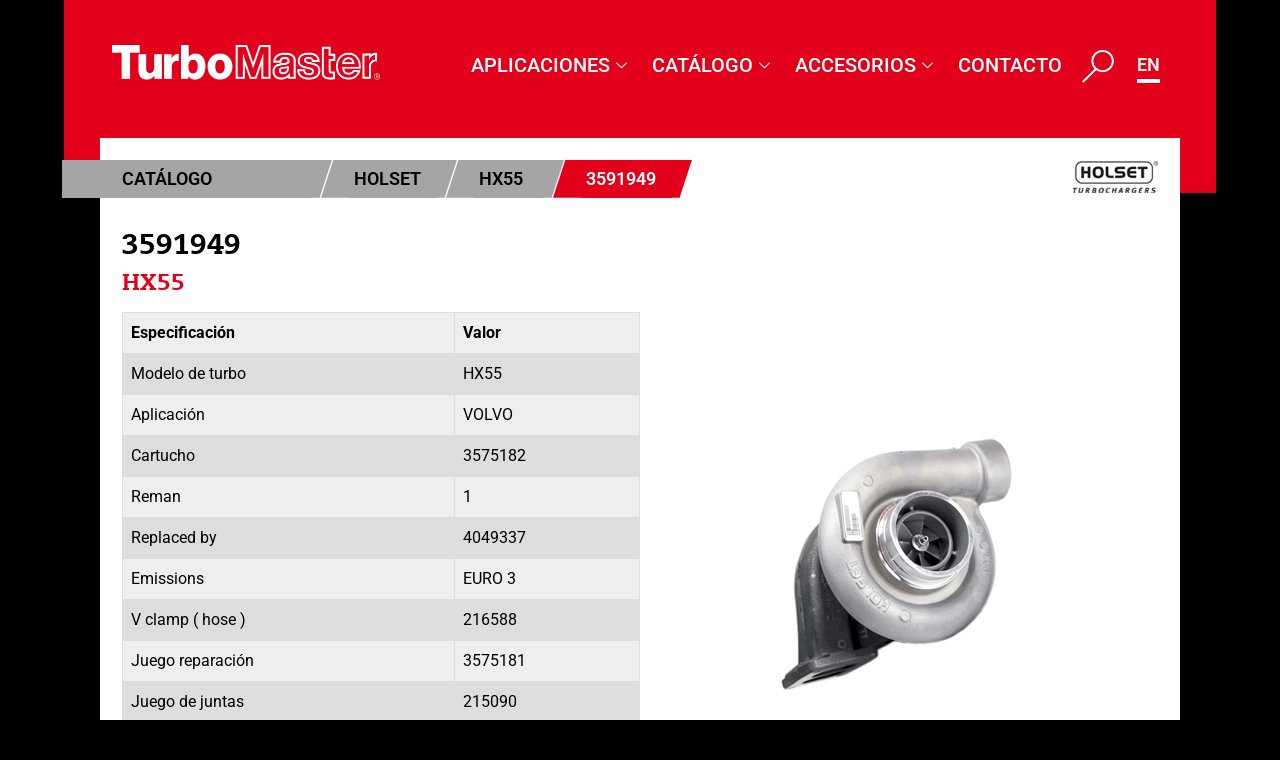

--- FILE ---
content_type: text/html; charset=UTF-8
request_url: https://www.turbomaster.com/turbo/holset/3591949/
body_size: 46584
content:
<!doctype html>
<html lang="es-ES" prefix="og: https://ogp.me/ns#">
<head>
	<meta charset="UTF-8">
	<meta name="viewport" content="width=device-width, initial-scale=1">
	<link rel="profile" href="https://gmpg.org/xfn/11">
		<style>img:is([sizes="auto" i], [sizes^="auto," i]) { contain-intrinsic-size: 3000px 1500px }</style>
	
<!-- Optimización para motores de búsqueda de Rank Math -  https://rankmath.com/ -->
<title>3591949 - Turbomasters</title>
<meta name="robots" content="follow, index, max-snippet:-1, max-video-preview:-1, max-image-preview:large"/>
<link rel="canonical" href="https://www.turbomaster.com/turbo/holset/3591949/" />
<meta property="og:locale" content="es_ES" />
<meta property="og:type" content="article" />
<meta property="og:title" content="3591949 - Turbomasters" />
<meta property="og:url" content="https://www.turbomaster.com/turbo/holset/3591949/" />
<meta property="og:site_name" content="Turbomasters" />
<meta property="og:updated_time" content="2024-02-05T13:13:45+01:00" />
<meta property="og:image" content="https://www.turbomaster.com/wp-content/uploads/4049337.jpg" />
<meta property="og:image:secure_url" content="https://www.turbomaster.com/wp-content/uploads/4049337.jpg" />
<meta property="og:image:width" content="300" />
<meta property="og:image:height" content="300" />
<meta property="og:image:alt" content="4049337" />
<meta property="og:image:type" content="image/jpeg" />
<meta name="twitter:card" content="summary_large_image" />
<meta name="twitter:title" content="3591949 - Turbomasters" />
<meta name="twitter:image" content="https://www.turbomaster.com/wp-content/uploads/4049337.jpg" />
<!-- /Plugin Rank Math WordPress SEO -->

<link rel="alternate" type="application/rss+xml" title="Turbomasters &raquo; Feed" href="https://www.turbomaster.com/feed/" />
<link rel="alternate" type="application/rss+xml" title="Turbomasters &raquo; Feed de los comentarios" href="https://www.turbomaster.com/comments/feed/" />
<link rel="alternate" type="application/rss+xml" title="Turbomasters &raquo; Comentario 3591949 del feed" href="https://www.turbomaster.com/turbo/holset/3591949/feed/" />
<script>
window._wpemojiSettings = {"baseUrl":"https:\/\/s.w.org\/images\/core\/emoji\/15.0.3\/72x72\/","ext":".png","svgUrl":"https:\/\/s.w.org\/images\/core\/emoji\/15.0.3\/svg\/","svgExt":".svg","source":{"concatemoji":"https:\/\/www.turbomaster.com\/wp-includes\/js\/wp-emoji-release.min.js?ver=056954b6ac2701739a3404cc8fae5a96"}};
/*! This file is auto-generated */
!function(i,n){var o,s,e;function c(e){try{var t={supportTests:e,timestamp:(new Date).valueOf()};sessionStorage.setItem(o,JSON.stringify(t))}catch(e){}}function p(e,t,n){e.clearRect(0,0,e.canvas.width,e.canvas.height),e.fillText(t,0,0);var t=new Uint32Array(e.getImageData(0,0,e.canvas.width,e.canvas.height).data),r=(e.clearRect(0,0,e.canvas.width,e.canvas.height),e.fillText(n,0,0),new Uint32Array(e.getImageData(0,0,e.canvas.width,e.canvas.height).data));return t.every(function(e,t){return e===r[t]})}function u(e,t,n){switch(t){case"flag":return n(e,"\ud83c\udff3\ufe0f\u200d\u26a7\ufe0f","\ud83c\udff3\ufe0f\u200b\u26a7\ufe0f")?!1:!n(e,"\ud83c\uddfa\ud83c\uddf3","\ud83c\uddfa\u200b\ud83c\uddf3")&&!n(e,"\ud83c\udff4\udb40\udc67\udb40\udc62\udb40\udc65\udb40\udc6e\udb40\udc67\udb40\udc7f","\ud83c\udff4\u200b\udb40\udc67\u200b\udb40\udc62\u200b\udb40\udc65\u200b\udb40\udc6e\u200b\udb40\udc67\u200b\udb40\udc7f");case"emoji":return!n(e,"\ud83d\udc26\u200d\u2b1b","\ud83d\udc26\u200b\u2b1b")}return!1}function f(e,t,n){var r="undefined"!=typeof WorkerGlobalScope&&self instanceof WorkerGlobalScope?new OffscreenCanvas(300,150):i.createElement("canvas"),a=r.getContext("2d",{willReadFrequently:!0}),o=(a.textBaseline="top",a.font="600 32px Arial",{});return e.forEach(function(e){o[e]=t(a,e,n)}),o}function t(e){var t=i.createElement("script");t.src=e,t.defer=!0,i.head.appendChild(t)}"undefined"!=typeof Promise&&(o="wpEmojiSettingsSupports",s=["flag","emoji"],n.supports={everything:!0,everythingExceptFlag:!0},e=new Promise(function(e){i.addEventListener("DOMContentLoaded",e,{once:!0})}),new Promise(function(t){var n=function(){try{var e=JSON.parse(sessionStorage.getItem(o));if("object"==typeof e&&"number"==typeof e.timestamp&&(new Date).valueOf()<e.timestamp+604800&&"object"==typeof e.supportTests)return e.supportTests}catch(e){}return null}();if(!n){if("undefined"!=typeof Worker&&"undefined"!=typeof OffscreenCanvas&&"undefined"!=typeof URL&&URL.createObjectURL&&"undefined"!=typeof Blob)try{var e="postMessage("+f.toString()+"("+[JSON.stringify(s),u.toString(),p.toString()].join(",")+"));",r=new Blob([e],{type:"text/javascript"}),a=new Worker(URL.createObjectURL(r),{name:"wpTestEmojiSupports"});return void(a.onmessage=function(e){c(n=e.data),a.terminate(),t(n)})}catch(e){}c(n=f(s,u,p))}t(n)}).then(function(e){for(var t in e)n.supports[t]=e[t],n.supports.everything=n.supports.everything&&n.supports[t],"flag"!==t&&(n.supports.everythingExceptFlag=n.supports.everythingExceptFlag&&n.supports[t]);n.supports.everythingExceptFlag=n.supports.everythingExceptFlag&&!n.supports.flag,n.DOMReady=!1,n.readyCallback=function(){n.DOMReady=!0}}).then(function(){return e}).then(function(){var e;n.supports.everything||(n.readyCallback(),(e=n.source||{}).concatemoji?t(e.concatemoji):e.wpemoji&&e.twemoji&&(t(e.twemoji),t(e.wpemoji)))}))}((window,document),window._wpemojiSettings);
</script>
<style id='wp-emoji-styles-inline-css'>

	img.wp-smiley, img.emoji {
		display: inline !important;
		border: none !important;
		box-shadow: none !important;
		height: 1em !important;
		width: 1em !important;
		margin: 0 0.07em !important;
		vertical-align: -0.1em !important;
		background: none !important;
		padding: 0 !important;
	}
</style>
<link rel='stylesheet' id='wp-block-library-css' href='https://www.turbomaster.com/wp-includes/css/dist/block-library/style.min.css?ver=056954b6ac2701739a3404cc8fae5a96' media='all' />
<style id='global-styles-inline-css'>
:root{--wp--preset--aspect-ratio--square: 1;--wp--preset--aspect-ratio--4-3: 4/3;--wp--preset--aspect-ratio--3-4: 3/4;--wp--preset--aspect-ratio--3-2: 3/2;--wp--preset--aspect-ratio--2-3: 2/3;--wp--preset--aspect-ratio--16-9: 16/9;--wp--preset--aspect-ratio--9-16: 9/16;--wp--preset--color--black: #000000;--wp--preset--color--cyan-bluish-gray: #abb8c3;--wp--preset--color--white: #ffffff;--wp--preset--color--pale-pink: #f78da7;--wp--preset--color--vivid-red: #cf2e2e;--wp--preset--color--luminous-vivid-orange: #ff6900;--wp--preset--color--luminous-vivid-amber: #fcb900;--wp--preset--color--light-green-cyan: #7bdcb5;--wp--preset--color--vivid-green-cyan: #00d084;--wp--preset--color--pale-cyan-blue: #8ed1fc;--wp--preset--color--vivid-cyan-blue: #0693e3;--wp--preset--color--vivid-purple: #9b51e0;--wp--preset--gradient--vivid-cyan-blue-to-vivid-purple: linear-gradient(135deg,rgba(6,147,227,1) 0%,rgb(155,81,224) 100%);--wp--preset--gradient--light-green-cyan-to-vivid-green-cyan: linear-gradient(135deg,rgb(122,220,180) 0%,rgb(0,208,130) 100%);--wp--preset--gradient--luminous-vivid-amber-to-luminous-vivid-orange: linear-gradient(135deg,rgba(252,185,0,1) 0%,rgba(255,105,0,1) 100%);--wp--preset--gradient--luminous-vivid-orange-to-vivid-red: linear-gradient(135deg,rgba(255,105,0,1) 0%,rgb(207,46,46) 100%);--wp--preset--gradient--very-light-gray-to-cyan-bluish-gray: linear-gradient(135deg,rgb(238,238,238) 0%,rgb(169,184,195) 100%);--wp--preset--gradient--cool-to-warm-spectrum: linear-gradient(135deg,rgb(74,234,220) 0%,rgb(151,120,209) 20%,rgb(207,42,186) 40%,rgb(238,44,130) 60%,rgb(251,105,98) 80%,rgb(254,248,76) 100%);--wp--preset--gradient--blush-light-purple: linear-gradient(135deg,rgb(255,206,236) 0%,rgb(152,150,240) 100%);--wp--preset--gradient--blush-bordeaux: linear-gradient(135deg,rgb(254,205,165) 0%,rgb(254,45,45) 50%,rgb(107,0,62) 100%);--wp--preset--gradient--luminous-dusk: linear-gradient(135deg,rgb(255,203,112) 0%,rgb(199,81,192) 50%,rgb(65,88,208) 100%);--wp--preset--gradient--pale-ocean: linear-gradient(135deg,rgb(255,245,203) 0%,rgb(182,227,212) 50%,rgb(51,167,181) 100%);--wp--preset--gradient--electric-grass: linear-gradient(135deg,rgb(202,248,128) 0%,rgb(113,206,126) 100%);--wp--preset--gradient--midnight: linear-gradient(135deg,rgb(2,3,129) 0%,rgb(40,116,252) 100%);--wp--preset--font-size--small: 13px;--wp--preset--font-size--medium: 20px;--wp--preset--font-size--large: 36px;--wp--preset--font-size--x-large: 42px;--wp--preset--spacing--20: 0.44rem;--wp--preset--spacing--30: 0.67rem;--wp--preset--spacing--40: 1rem;--wp--preset--spacing--50: 1.5rem;--wp--preset--spacing--60: 2.25rem;--wp--preset--spacing--70: 3.38rem;--wp--preset--spacing--80: 5.06rem;--wp--preset--shadow--natural: 6px 6px 9px rgba(0, 0, 0, 0.2);--wp--preset--shadow--deep: 12px 12px 50px rgba(0, 0, 0, 0.4);--wp--preset--shadow--sharp: 6px 6px 0px rgba(0, 0, 0, 0.2);--wp--preset--shadow--outlined: 6px 6px 0px -3px rgba(255, 255, 255, 1), 6px 6px rgba(0, 0, 0, 1);--wp--preset--shadow--crisp: 6px 6px 0px rgba(0, 0, 0, 1);}:root { --wp--style--global--content-size: 800px;--wp--style--global--wide-size: 1200px; }:where(body) { margin: 0; }.wp-site-blocks > .alignleft { float: left; margin-right: 2em; }.wp-site-blocks > .alignright { float: right; margin-left: 2em; }.wp-site-blocks > .aligncenter { justify-content: center; margin-left: auto; margin-right: auto; }:where(.wp-site-blocks) > * { margin-block-start: 24px; margin-block-end: 0; }:where(.wp-site-blocks) > :first-child { margin-block-start: 0; }:where(.wp-site-blocks) > :last-child { margin-block-end: 0; }:root { --wp--style--block-gap: 24px; }:root :where(.is-layout-flow) > :first-child{margin-block-start: 0;}:root :where(.is-layout-flow) > :last-child{margin-block-end: 0;}:root :where(.is-layout-flow) > *{margin-block-start: 24px;margin-block-end: 0;}:root :where(.is-layout-constrained) > :first-child{margin-block-start: 0;}:root :where(.is-layout-constrained) > :last-child{margin-block-end: 0;}:root :where(.is-layout-constrained) > *{margin-block-start: 24px;margin-block-end: 0;}:root :where(.is-layout-flex){gap: 24px;}:root :where(.is-layout-grid){gap: 24px;}.is-layout-flow > .alignleft{float: left;margin-inline-start: 0;margin-inline-end: 2em;}.is-layout-flow > .alignright{float: right;margin-inline-start: 2em;margin-inline-end: 0;}.is-layout-flow > .aligncenter{margin-left: auto !important;margin-right: auto !important;}.is-layout-constrained > .alignleft{float: left;margin-inline-start: 0;margin-inline-end: 2em;}.is-layout-constrained > .alignright{float: right;margin-inline-start: 2em;margin-inline-end: 0;}.is-layout-constrained > .aligncenter{margin-left: auto !important;margin-right: auto !important;}.is-layout-constrained > :where(:not(.alignleft):not(.alignright):not(.alignfull)){max-width: var(--wp--style--global--content-size);margin-left: auto !important;margin-right: auto !important;}.is-layout-constrained > .alignwide{max-width: var(--wp--style--global--wide-size);}body .is-layout-flex{display: flex;}.is-layout-flex{flex-wrap: wrap;align-items: center;}.is-layout-flex > :is(*, div){margin: 0;}body .is-layout-grid{display: grid;}.is-layout-grid > :is(*, div){margin: 0;}body{padding-top: 0px;padding-right: 0px;padding-bottom: 0px;padding-left: 0px;}a:where(:not(.wp-element-button)){text-decoration: underline;}:root :where(.wp-element-button, .wp-block-button__link){background-color: #32373c;border-width: 0;color: #fff;font-family: inherit;font-size: inherit;line-height: inherit;padding: calc(0.667em + 2px) calc(1.333em + 2px);text-decoration: none;}.has-black-color{color: var(--wp--preset--color--black) !important;}.has-cyan-bluish-gray-color{color: var(--wp--preset--color--cyan-bluish-gray) !important;}.has-white-color{color: var(--wp--preset--color--white) !important;}.has-pale-pink-color{color: var(--wp--preset--color--pale-pink) !important;}.has-vivid-red-color{color: var(--wp--preset--color--vivid-red) !important;}.has-luminous-vivid-orange-color{color: var(--wp--preset--color--luminous-vivid-orange) !important;}.has-luminous-vivid-amber-color{color: var(--wp--preset--color--luminous-vivid-amber) !important;}.has-light-green-cyan-color{color: var(--wp--preset--color--light-green-cyan) !important;}.has-vivid-green-cyan-color{color: var(--wp--preset--color--vivid-green-cyan) !important;}.has-pale-cyan-blue-color{color: var(--wp--preset--color--pale-cyan-blue) !important;}.has-vivid-cyan-blue-color{color: var(--wp--preset--color--vivid-cyan-blue) !important;}.has-vivid-purple-color{color: var(--wp--preset--color--vivid-purple) !important;}.has-black-background-color{background-color: var(--wp--preset--color--black) !important;}.has-cyan-bluish-gray-background-color{background-color: var(--wp--preset--color--cyan-bluish-gray) !important;}.has-white-background-color{background-color: var(--wp--preset--color--white) !important;}.has-pale-pink-background-color{background-color: var(--wp--preset--color--pale-pink) !important;}.has-vivid-red-background-color{background-color: var(--wp--preset--color--vivid-red) !important;}.has-luminous-vivid-orange-background-color{background-color: var(--wp--preset--color--luminous-vivid-orange) !important;}.has-luminous-vivid-amber-background-color{background-color: var(--wp--preset--color--luminous-vivid-amber) !important;}.has-light-green-cyan-background-color{background-color: var(--wp--preset--color--light-green-cyan) !important;}.has-vivid-green-cyan-background-color{background-color: var(--wp--preset--color--vivid-green-cyan) !important;}.has-pale-cyan-blue-background-color{background-color: var(--wp--preset--color--pale-cyan-blue) !important;}.has-vivid-cyan-blue-background-color{background-color: var(--wp--preset--color--vivid-cyan-blue) !important;}.has-vivid-purple-background-color{background-color: var(--wp--preset--color--vivid-purple) !important;}.has-black-border-color{border-color: var(--wp--preset--color--black) !important;}.has-cyan-bluish-gray-border-color{border-color: var(--wp--preset--color--cyan-bluish-gray) !important;}.has-white-border-color{border-color: var(--wp--preset--color--white) !important;}.has-pale-pink-border-color{border-color: var(--wp--preset--color--pale-pink) !important;}.has-vivid-red-border-color{border-color: var(--wp--preset--color--vivid-red) !important;}.has-luminous-vivid-orange-border-color{border-color: var(--wp--preset--color--luminous-vivid-orange) !important;}.has-luminous-vivid-amber-border-color{border-color: var(--wp--preset--color--luminous-vivid-amber) !important;}.has-light-green-cyan-border-color{border-color: var(--wp--preset--color--light-green-cyan) !important;}.has-vivid-green-cyan-border-color{border-color: var(--wp--preset--color--vivid-green-cyan) !important;}.has-pale-cyan-blue-border-color{border-color: var(--wp--preset--color--pale-cyan-blue) !important;}.has-vivid-cyan-blue-border-color{border-color: var(--wp--preset--color--vivid-cyan-blue) !important;}.has-vivid-purple-border-color{border-color: var(--wp--preset--color--vivid-purple) !important;}.has-vivid-cyan-blue-to-vivid-purple-gradient-background{background: var(--wp--preset--gradient--vivid-cyan-blue-to-vivid-purple) !important;}.has-light-green-cyan-to-vivid-green-cyan-gradient-background{background: var(--wp--preset--gradient--light-green-cyan-to-vivid-green-cyan) !important;}.has-luminous-vivid-amber-to-luminous-vivid-orange-gradient-background{background: var(--wp--preset--gradient--luminous-vivid-amber-to-luminous-vivid-orange) !important;}.has-luminous-vivid-orange-to-vivid-red-gradient-background{background: var(--wp--preset--gradient--luminous-vivid-orange-to-vivid-red) !important;}.has-very-light-gray-to-cyan-bluish-gray-gradient-background{background: var(--wp--preset--gradient--very-light-gray-to-cyan-bluish-gray) !important;}.has-cool-to-warm-spectrum-gradient-background{background: var(--wp--preset--gradient--cool-to-warm-spectrum) !important;}.has-blush-light-purple-gradient-background{background: var(--wp--preset--gradient--blush-light-purple) !important;}.has-blush-bordeaux-gradient-background{background: var(--wp--preset--gradient--blush-bordeaux) !important;}.has-luminous-dusk-gradient-background{background: var(--wp--preset--gradient--luminous-dusk) !important;}.has-pale-ocean-gradient-background{background: var(--wp--preset--gradient--pale-ocean) !important;}.has-electric-grass-gradient-background{background: var(--wp--preset--gradient--electric-grass) !important;}.has-midnight-gradient-background{background: var(--wp--preset--gradient--midnight) !important;}.has-small-font-size{font-size: var(--wp--preset--font-size--small) !important;}.has-medium-font-size{font-size: var(--wp--preset--font-size--medium) !important;}.has-large-font-size{font-size: var(--wp--preset--font-size--large) !important;}.has-x-large-font-size{font-size: var(--wp--preset--font-size--x-large) !important;}
:root :where(.wp-block-pullquote){font-size: 1.5em;line-height: 1.6;}
</style>
<link rel='stylesheet' id='pafe-extension-style-css' href='https://www.turbomaster.com/wp-content/plugins/piotnet-addons-for-elementor-pro/assets/css/minify/extension.min.css?ver=7.1.56' media='all' />
<link rel='stylesheet' id='hello-elementor-theme-style-css' href='https://www.turbomaster.com/wp-content/themes/hello-elementor/assets/css/theme.css?ver=3.4.6' media='all' />
<link rel='stylesheet' id='hello-elementor-child-style-css' href='https://www.turbomaster.com/wp-content/themes/turbomaster/style.css?ver=2.2.0' media='all' />
<link rel='stylesheet' id='hello-elementor-css' href='https://www.turbomaster.com/wp-content/themes/hello-elementor/assets/css/reset.css?ver=3.4.6' media='all' />
<link rel='stylesheet' id='hello-elementor-header-footer-css' href='https://www.turbomaster.com/wp-content/themes/hello-elementor/assets/css/header-footer.css?ver=3.4.6' media='all' />
<link rel='stylesheet' id='elementor-frontend-css' href='https://www.turbomaster.com/wp-content/plugins/elementor/assets/css/frontend.min.css?ver=3.28.0' media='all' />
<link rel='stylesheet' id='widget-image-css' href='https://www.turbomaster.com/wp-content/plugins/elementor/assets/css/widget-image.min.css?ver=3.28.0' media='all' />
<link rel='stylesheet' id='widget-nav-menu-css' href='https://www.turbomaster.com/wp-content/plugins/elementor-pro/assets/css/widget-nav-menu.min.css?ver=3.28.0' media='all' />
<link rel='stylesheet' id='elementor-icons-css' href='https://www.turbomaster.com/wp-content/plugins/elementor/assets/lib/eicons/css/elementor-icons.min.css?ver=5.36.0' media='all' />
<link rel='stylesheet' id='elementor-post-16-css' href='https://www.turbomaster.com/wp-content/uploads/elementor/css/post-16.css?ver=1743520704' media='all' />
<link rel='stylesheet' id='dashicons-css' href='https://www.turbomaster.com/wp-includes/css/dashicons.min.css?ver=056954b6ac2701739a3404cc8fae5a96' media='all' />
<link rel='stylesheet' id='cpel-language-switcher-css' href='https://www.turbomaster.com/wp-content/plugins/connect-polylang-elementor/assets/css/language-switcher.min.css?ver=2.4.6' media='all' />
<link rel='stylesheet' id='font-awesome-5-all-css' href='https://www.turbomaster.com/wp-content/plugins/elementor/assets/lib/font-awesome/css/all.min.css?ver=3.28.0' media='all' />
<link rel='stylesheet' id='font-awesome-4-shim-css' href='https://www.turbomaster.com/wp-content/plugins/elementor/assets/lib/font-awesome/css/v4-shims.min.css?ver=3.28.0' media='all' />
<link rel='stylesheet' id='elementor-post-21-css' href='https://www.turbomaster.com/wp-content/uploads/elementor/css/post-21.css?ver=1743520704' media='all' />
<link rel='stylesheet' id='elementor-post-28-css' href='https://www.turbomaster.com/wp-content/uploads/elementor/css/post-28.css?ver=1767607006' media='all' />
<link rel='stylesheet' id='ekit-widget-styles-css' href='https://www.turbomaster.com/wp-content/plugins/elementskit-lite/widgets/init/assets/css/widget-styles.css?ver=3.4.4' media='all' />
<link rel='stylesheet' id='ekit-widget-styles-pro-css' href='https://www.turbomaster.com/wp-content/plugins/elementskit/widgets/init/assets/css/widget-styles-pro.css?ver=2.1.7' media='all' />
<link rel='stylesheet' id='ekit-responsive-css' href='https://www.turbomaster.com/wp-content/plugins/elementskit-lite/widgets/init/assets/css/responsive.css?ver=3.4.4' media='all' />
<link rel='stylesheet' id='eael-general-css' href='https://www.turbomaster.com/wp-content/plugins/essential-addons-for-elementor-lite/assets/front-end/css/view/general.min.css?ver=6.1.5' media='all' />
<link rel='stylesheet' id='elementor-gf-local-roboto-css' href='https://www.turbomaster.com/wp-content/uploads/elementor/google-fonts/css/roboto.css?ver=1742276679' media='all' />
<link rel='stylesheet' id='elementor-gf-local-robotoslab-css' href='https://www.turbomaster.com/wp-content/uploads/elementor/google-fonts/css/robotoslab.css?ver=1742276671' media='all' />
<link rel='stylesheet' id='elementor-icons-ekiticons-css' href='https://www.turbomaster.com/wp-content/plugins/elementskit-lite/modules/elementskit-icon-pack/assets/css/ekiticons.css?ver=3.4.4' media='all' />
<link rel='stylesheet' id='elementor-icons-shared-0-css' href='https://www.turbomaster.com/wp-content/plugins/elementor/assets/lib/font-awesome/css/fontawesome.min.css?ver=5.15.3' media='all' />
<link rel='stylesheet' id='elementor-icons-fa-solid-css' href='https://www.turbomaster.com/wp-content/plugins/elementor/assets/lib/font-awesome/css/solid.min.css?ver=5.15.3' media='all' />
<script src="https://www.turbomaster.com/wp-includes/js/jquery/jquery.min.js?ver=3.7.1" id="jquery-core-js"></script>
<script src="https://www.turbomaster.com/wp-includes/js/jquery/jquery-migrate.min.js?ver=3.4.1" id="jquery-migrate-js"></script>
<script src="https://www.turbomaster.com/wp-content/plugins/piotnet-addons-for-elementor-pro/assets/js/minify/extension.min.js?ver=7.1.56" id="pafe-extension-js"></script>
<script src="https://www.turbomaster.com/wp-content/plugins/elementor/assets/lib/font-awesome/js/v4-shims.min.js?ver=3.28.0" id="font-awesome-4-shim-js"></script>
<link rel="https://api.w.org/" href="https://www.turbomaster.com/wp-json/" /><link rel="alternate" title="JSON" type="application/json" href="https://www.turbomaster.com/wp-json/wp/v2/turbo/42760" /><link rel="EditURI" type="application/rsd+xml" title="RSD" href="https://www.turbomaster.com/xmlrpc.php?rsd" />

<link rel='shortlink' href='https://www.turbomaster.com/?p=42760' />
<link rel="alternate" title="oEmbed (JSON)" type="application/json+oembed" href="https://www.turbomaster.com/wp-json/oembed/1.0/embed?url=https%3A%2F%2Fwww.turbomaster.com%2Fturbo%2Fholset%2F3591949%2F" />
<link rel="alternate" title="oEmbed (XML)" type="text/xml+oembed" href="https://www.turbomaster.com/wp-json/oembed/1.0/embed?url=https%3A%2F%2Fwww.turbomaster.com%2Fturbo%2Fholset%2F3591949%2F&#038;format=xml" />
<meta name="generator" content="Elementor 3.28.0; features: additional_custom_breakpoints, e_local_google_fonts; settings: css_print_method-external, google_font-enabled, font_display-auto">
			<style>
				.e-con.e-parent:nth-of-type(n+4):not(.e-lazyloaded):not(.e-no-lazyload),
				.e-con.e-parent:nth-of-type(n+4):not(.e-lazyloaded):not(.e-no-lazyload) * {
					background-image: none !important;
				}
				@media screen and (max-height: 1024px) {
					.e-con.e-parent:nth-of-type(n+3):not(.e-lazyloaded):not(.e-no-lazyload),
					.e-con.e-parent:nth-of-type(n+3):not(.e-lazyloaded):not(.e-no-lazyload) * {
						background-image: none !important;
					}
				}
				@media screen and (max-height: 640px) {
					.e-con.e-parent:nth-of-type(n+2):not(.e-lazyloaded):not(.e-no-lazyload),
					.e-con.e-parent:nth-of-type(n+2):not(.e-lazyloaded):not(.e-no-lazyload) * {
						background-image: none !important;
					}
				}
			</style>
			<link rel="icon" href="https://www.turbomaster.com/wp-content/uploads/favicon.ico" sizes="32x32" />
<link rel="icon" href="https://www.turbomaster.com/wp-content/uploads/favicon.ico" sizes="192x192" />
<link rel="apple-touch-icon" href="https://www.turbomaster.com/wp-content/uploads/favicon.ico" />
<meta name="msapplication-TileImage" content="https://www.turbomaster.com/wp-content/uploads/favicon.ico" />
<style>.pswp.pafe-lightbox-modal {display: none;}</style>		<style id="wp-custom-css">
			.cpel-switcher_lang .cpel-switcher_code {
	padding: 0 !important;
}
.cpel-switcher__lang:hover {
	border-color:#e2001a;
}
div.elementskit-megamenu-panel {
	left: auto !important;
	right: 0 !important;
}

.cpel-switcher__lang {
	border-bottom: 4px solid #fff;
}

body .cpel-switcher__lang .cpel-switcher__code {
	padding-left: 0 !important;
}
.tm-search-results .tab button.active {
  background-color: #ccc;
  display: block;
}
.tm-search-results .tab button {
  display: none;
}
.search-results .tm-search-results .tab button {
	background-color: #a5a5a5;
	border: none;
	color: #000;
	font-weight: 600;
	border-radius: 0;
	position: relative;
	font-size: 18px;
	padding: 5px 10px;
	padding-left: 0;
	pointer-events: none;
}
.search-results .tm-search-results .tab button::after {
	content: "";
	clip-path: polygon(0 0, 100% 0%, 60% 100%, 0% 100%);
	position: absolute;
	right: -20px;
	width: 31px;
	top: 0;
	background: #a5a5a5;
	height: 100%;
	z-index: 1;
}
.search-results .tm-search-results .tab button::before {
	position: absolute;
	content: "";
	height: 100%;
	width: 60px;
	background: #a5a5a5;
	left: -59px;
	top: 0;
}
.tm-search-results .tabcontent {
	border-top: 1px solid #ccc;
	margin-top: 5px;
}
.tm-search-results  .tab {
	margin: 36px 0 20px 0;
}
.dce-breadcrumbs li:first-child {
	min-width: 250px;
}
header.elementor-68443 .elementor-element.elementor-element-244249a > .elementor-element-populated {
	padding: 35px 38px 92px 38px;
}
.dataTables_wrapper .dataTables_paginate .paginate_button.disabled, .dataTables_wrapper .dataTables_paginate .paginate_button.disabled:hover, .dataTables_wrapper .dataTables_paginate .paginate_button.disabled:active,.dataTables_wrapper .dataTables_paginate .paginate_button.current, .dataTables_wrapper .dataTables_paginate .paginate_button.current:hover {
	font-size: 12px;
}
@media only screen and (max-width:767px){
	#elementor-popup-modal-70955 .elementor-column.elementor-col-50 {
	width: 50%;
}
	.elementor-element.elementor-element-351303b.elementor-widget.elementor-widget-heading .elementor-heading-title.elementor-size-default {
	margin-bottom: 20px !important;
}
	

	
	#about_top_sec {
	margin: 0;
}
	#bs_sec + section {
	position: relative;
	z-index: 99999999;
}
	.elementor-21 .elementor-element.elementor-element-d16e158 img {
    max-width: 215px;
}
	.tm-search-results .search-form {
	display: flex !important;
	gap: 5px;
}
	.dce-breadcrumbs {
	display: flex;
}
	.search-results .tm-search-results .tab button {
	color: #fff;
}
	.search-results .tm-search-results .tab button {
	font-size: 14px;
		padding: 3px 10px;
}
}
@media only screen and (max-width: 1080px){
.search-results .tm-search-results .tab button {
	font-size: 16px;
}
	.dce-breadcrumbs li:first-child {
	min-width: 231px;
}
	.search-results .dce-breadcrumbs {
	padding-top: 30px;
}
	.search-results  .dce-breadcrumbs li {
	font-size: 16px;
}
}
@media only screen and (max-width: 1024px){
body.search-results .elementor-68443 .elementor-element.elementor-element-e45d40d {
   display: block !important; 
}
	body.search-results .elementor-21 .elementor-element.elementor-element-d16e158 {
    display: block !important;
}
.search-results .tm-search-results .tab button {
	padding: 4px 10px;
}
}

@media (max-width: 767px){

	.search-results #dce-breadcrumbs li {
	font-size: 16px;
	line-height: 32px;
}
	.search-results .dce-breadcrumbs.breadcrumbs-applications li:first-child {
	padding-left: 40px !important;
}
	.search-results .dce-breadcrumbs li:first-child {
	min-width: 220px;
}
	.search-results .tm-search-results .tab button {
	padding-left: 0;
}
	.tm-search-results .tab {
	margin: 15px 0 20px 0;
}
	header.elementor-68443 .elementor-element.elementor-element-244249a > .elementor-element-populated {
	padding: 5px 0 0 0;
}
	.tm-search-results .mainpadding {
	border-radius: 0;
}
.mobile-search a {
	position: relative;
	top: -5px;
}
}
@media only screen and (max-width: 1079px) {

.search-results .tm-search-results .tab button{
	color: #fff;
}
}
@media only screen and (min-width:1024px) and (max-width:1080px){
.elementor-section.elementor-inner-section.elementor-element.elementor-element-9de3c68.elementor-section-boxed.elementor-section-height-default, .elementor-section.elementor-inner-section.elementor-element.elementor-element-75ad021.elementor-section-boxed.elementor-section-height-default {
	padding: 0 10px;
}

}
@media only screen and (min-width:1024px) and (max-width:1200px){
		.elementor-21 .elementor-element.elementor-element-ea882d6 .elementskit-navbar-nav > li > a {
	font-family: "Roboto", Sans-serif;
	font-size: 18px;
}
	.elementor-21 .elementor-element.elementor-element-b9048b5 .cpel-switcher__lang a {
	padding-top: 0;
}
}
@media only screen and (max-width:767px){
.turbowrap {
	flex-direction: column;
}
.turbowrap .elementor-col-50:nth-child(2) {
	order:-1;
}
}
img.attachment-post-thumbnail.size-post-thumbnail.wp-post-image {
    object-fit:contain;
}
.turbotable tr:nth-child(2n+1) {
	background:#f6f6f6;
}
.turbotable tr:nth-child(2n) {
	background:#dddddd;
}
.turbotable tr td, .turbotable tr th {
	padding: 8px;
	text-align:left;
}
.turbowrap table td, .turbowrap  table th {
	border:1px solid #dddddd;
}


/* *************
************* */

body.archive .archive-juntas header.page-header h1.entry-title {
    color: #fff;
    font-size: 26px;
    margin: 25px 0 30px;
}
body.archive .archive-juntas .page-content .juntas-list {
    display: flex;
    flex-wrap: wrap;
    column-gap: 20px;
    row-gap: 20px;

	padding-bottom:40px;
}
body.archive .archive-juntas .page-content article.post {
	display: block;
	border: 1px solid #fff;
	background: #e5e5e5;
	border-radius: 5px;
}
body.archive .archive-juntas .page-content  article.post>a {
    display: block;
    padding: 16px;
}
body.archive .archive-juntas .page-content article.post  .wp-post-image {
    width: 100%;
    max-height: 150px;
    object-fit: contain;
display:block;
}
body.archive .archive-juntas .page-content article.post h2.entry-title {
	padding: 10px;
	margin: 0;
	padding-top:0;
	border-top: none;
	line-height: 1;
	color: #222;
}
body.archive .archive-juntas .page-content article.post h2.entry-title a {
    font-size: 16px;
    color: #222;
    text-align: center;
    display: block;
    margin: 0;
}
body.archive .archive-juntas .page-content article.post {
    flex: 0 0 15%;
}
body.archive .archive-juntas header.page-header h1.entry-title {
	display: none;
}
body.archive .archive-juntas .page-content {
	margin-top: -90px;
	background: #fff;
	position: relative;
	width: 94.7%;
	margin-left: auto;
	margin-right: auto;
	padding: 20px;
	margin-bottom: 29px;
	padding-top: 100px;
}
body.archive .archive-juntas .custom_breadcrumbs {
	margin:-60px 0px 0px -7px;
	position: relative;
	z-index: 9;
}
.pagination {
	margin: 0;
	text-align: center;
}
.pagination a {
	text-decoration: none;
	margin: 0 5px;
}

@media(max-width:1200px){
body.archive.post-type-archive main.site-main.archive-juntas {
    max-width: 1080px;
    padding: 0 35px;
}
body.archive.post-type-archive .page-content article.post {
    flex: 0 0 18.2%;
}
body.archive .archive-juntas .page-content article.post h2.entry-title a {
    font-size: 16px;

}
	body.archive .archive-juntas .page-content {
	width: 100%;
}
	.archive .site-main.archive-juntas {
	max-width: 100%;
}
body.archive .archive-juntas .page-content {
	margin-top: -72px;
}
	body.archive .archive-juntas .custom_breadcrumbs {
	margin: -73px 0px 0px -7px;
}
	body.archive .archive-juntas .page-content article.post {
	flex: 0 0 14%;
}
	body.archive .archive-juntas .page-content .juntas-list {
	justify-content: center;
}
}

@media(max-width:1025px){
body.archive .archive-juntas .site-main.archive-juntas {
    padding: 0 24px;
}
}


@media(max-width:991px){
body.archive .archive-juntas .page-content  article.post {
    flex: 0 0 22.5%;
}
body.archive .archive-juntas .page-content {
	margin-top: -41px;
	width: 100%;
}
	body.archive.post-type-archive .dce-breadcrumbs {
	margin-top: 0;
}
	body.archive.post-type-archive .custom_breadcrumbs {
	margin: 0px 0px 0px -24px;
}
		body.archive .archive-juntas .page-content {
	margin-top: -73px;
}
}

@media(max-width:767px){
body.archive.post-type-archive main.site-main.archive-juntas {
    padding: 0 16px;
}
body.archive .page-content  article.post {
    flex: 0 0 46%;
}
.dce-breadcrumbs li:first-child {
    min-width: unset;
padding-left: 38px !important;
    font-size: 77%;
}
#dce-breadcrumbs li {
	font-size: 11px;
	line-height: 26px;
	padding: 0;
}
.dce-breadcrumbs li::after,
	.dce-breadcrumbs li::before{
	width: 22px;
}
	.dce-breadcrumbs li::before {
	left: -21px;
}
	.dce-breadcrumbs li::after {
	right: -21px;
}
	.dce-breadcrumbs li {
	min-width: unset;
}
	body.archive.post-type-archive main.site-main.archive-juntas {
	padding: 0;
}
	body.archive.post-type-archive .page-content {
	margin-top: -55px;
}
	body.archive .archive-juntas .page-content article.post {
	flex: 0 0 46%;
}
	body.archive .archive-juntas .page-content .juntas-list {
	justify-content: center;
}
.archive .site-main.archive-juntas {
	padding: 0;
}
}
.office-status {
    font-size: 14px;
    color: #E2001A !important;
}
#menu-item-528476 .elementor-widget-wrap.elementor-element-populated,
#menu-item-58 .elementor-widget-wrap.elementor-element-populated,
#menu-item-528504 .elementor-widget-wrap.elementor-element-populated,
#menu-item-65975 .elementor-widget-wrap.elementor-element-populated,
#menu-item-65976 .elementor-widget-wrap.elementor-element-populated{
	min-height: 70px;
	max-width: 90%;
	margin-left: auto;
	margin-right: auto;
}
.elementskit-navbar-nav-default .elementskit-navbar-nav > li#menu-item-528476.elementskit-megamenu-has ,
.elementskit-navbar-nav-default .elementskit-navbar-nav > li#menu-item-528504.elementskit-megamenu-has,
.elementskit-navbar-nav-default .elementskit-navbar-nav > li#menu-item-65976.elementskit-megamenu-has {
	position: static;
}
#menu-item-57 .elementor-widget-wrap.elementor-element-populated,
#menu-item-65975 .elementor-widget-wrap.elementor-element-populated{
	max-width: 94%;
	margin-left: auto;
	margin-right: auto;
}
#service_right_sec {
	padding-right: 37px;
}
#right_date_text {
	margin-right: 30px;
	margin-top: 6px;
}
body.archive .archive-juntas .custom_breadcrumbs {
	margin: -30px 0px 0px -7px;
}
body.archive .archive-juntas .page-content article.post .wp-post-image, body.archive .archive-juntas .page-content article.post img {
	max-height: 150px;
	min-height: 150px;
	margin: auto;
	display: block;
	object-fit: contain;
}
body.archive .dce-breadcrumbs {
	position: relative;
	top: -0;
}
#head_b .elementor-widget-post-info {
    margin-top: -30px;
}
body.single-post #footer_right {
	margin-top: -50px;
}
.cpel-switcher__lang a:lang(en-GB) {
	width: 23px;
	overflow: hidden;
	padding-bottom:0 !important;
}
@media only screen and (max-width:767px){
	#service_right_sec {
	padding-right: 0;
}
	#nove_sec .dce-wrapper {
	margin-top: 20px;
}
	#bull_sec .dce-wrapper {
	margin-top: 20px;
}
	#footer_right .elementor-widget-wrap, #footer_right .elementor-widget-image {
	justify-content: end;
	text-align: right;
}
body.archive .archive-juntas .page-content {
	margin-top: -63px;
}
body .elementor-location-footer .office-status {
	font-size: 12px;
}
.elementor-popup-modal .dialog-message {
	height: auto;
	max-height: unset;
	overflow: unset;
}
.elementor-nav-menu--main {
	max-height: 480px;
	overflow: auto;
} 
.home  .elementor-location-footer {
	padding-top: 20px;
}
.elementor-popup-modal .dialog-widget-content.dialog-lightbox-widget-content {
	height: 100vh;
	overflow: auto;
}
.elementor-68443 .elementor-element.elementor-element-d977166 {
	margin-bottom: 70px;
}
	.home  .elementor-68443 .elementor-element.elementor-element-d977166 {
	margin-bottom: 5px;
}
	body.single-post #footer_right {
	margin-top: -0;
}
}
.dce-view-field-value.shortdate {
    overflow: hidden !important;
    max-width: 10ch;
    height: 1.2em;
}
body.single  .turbosmain .turboimage img {
	display: block;
	margin: auto;
}
@media only screen and (max-width:767px){
#service_sec .elementor-page-title .elementor-heading-title {
	word-wrap: break-word;
}
	#service_sec .elementor-widget-image .elementor-widget-container {
	margin-right: -35px !important;
}
	#right_date_text {
	margin-top: 20px;
}
}

.elementor-pagination {
	text-align: right !important;
	margin-top: 30px;
}
.elementor-pagination .page-numbers {
	font-size: 12px;
	color: rgb(51, 51, 51);
	padding: 0.5em 1em;
	min-height: 40px;
	display: inline-block;
}
.elementor-pagination .page-numbers.current {
	padding: 0.5em 1em;
	border-radius: 2px;
	border: 1px solid #979797;
	color: #333;
	background: linear-gradient(to bottom, #fff 0%, #dcdcdc 100%);
}
@media only screen and (max-width:767px){
.elementor-pagination .page-numbers {
	padding: 0.5em 0em;
}
	#right_date_text a {
	font-size: 15px;
}
}

.manuitem .dce-view-single {
	display:flex;
	width:100%;
	position:relative;
}
.manuitem-inner {
	background: #E5E5E5;
	border-radius: 7px;
	height: 134px;
	flex-direction: column-reverse;
	border: solid 1px #FFFFFF;
	align-items: center;
	width: 100%;
	justify-content: center;
	display:flex;
}

.juntas-template-default .elementor-column-wrap {
	width:100%;
	position:relative;
	display:flex;
}

body.turbo-template-default .elementor-column-wrap.turbowrap {
	display: flex;
}
.page-template-technical-data .tab-container .tab-buttons {
	border-bottom: 1px solid #e2001a;
	display: inline-block;
	width: 100%;
}
.page-template-technical-data .tab-container .tab-buttons button.active, .page-template-technical-data .tab-buttons button:focus {
	background: #e2001a;
	color: #fff;
}
body.page-template-technical-data .tab-container .tab-buttons button {
	margin: 0;
	border-radius: 0;
	border-bottom: 0;
	display: inline-block;
	min-width: 60px;
	padding: 5px;
	font-size: 14px;
	font-weight: 600;
	border-color: #e2001a;
	color: #e2001a;
}
body.page-template-technical-data .tab-container .tab.active .tab-buttons {
	background: #eeeeee;
}
body.page-template-technical-data .tab-container .tab.active button.active {
	background: #dedede;
	color: #222;
	border-color: #222;
}
body.page-template-technical-data .tab-container .tab.active .tab-buttons button {
	border-color: transparent;
	color: #222;
}
body.page-template-technical-data .tab-container .tab.active .tab-buttons button:hover {
	background: #dedede;
	color: #222;
}
body.page-template-technical-data .tab-container .tab.active .nested-tab .tab {
	margin-top: 15px;
}
@media only screen and (max-width:767px){

.aplicacionhigh.catalogos.s_garrett.almax th, .aplicacionhigh.catalogos.s_garrett.almax td {
	padding: 5px;
	font-size: 12px;
	vertical-align: middle;
}
	.aplicacionhigh.catalogos.s_garrett.almax .spleft h3, .aplicacionhigh.catalogos.s_garrett.almax .spleft h4 {
	font-size: 15px;
	font-weight: 600;
}
#dce-breadcrumbs li {
	font-size: 10px;
	line-height: 25px;
	white-space: nowrap;
	position: relative;
	left: -7px;
}
	.dce-breadcrumbs li {
	margin-left: 22px;
}
	body.page-template-technical-data .tab-container .tab-buttons button {
	min-width: 48%;
	border-bottom: 1px solid #e2001a;
	margin-bottom: 3px;
}
	.page-template-technical-data .tab-container .tab-buttons {
	border-bottom: none;
}
}

body.single .serie_title {
    display: inline-block;
    vertical-align: bottom;
    margin: 0;
}
body.single .brand-logo {
    float: right;
}

body.page-template-technical-data  .nested-tab img {
	float: right;
	margin-bottom: 10px;
	    width: 150px;
}
body.page-template-technical-data .tab-container .tab.active button.active {
	background: #fff;
}
body.page-template-technical-data .tab-container .tab.active .tab-buttons button:hover {
	background: #fff;
}
body.page-template-technical-data .tab-container .tab.active .nested-tab .tab a {
	padding: 10px;
	border: 1px solid #ccc;
	float: left;
	font-size: 12px;
	background: #fff;
	box-shadow: 0 1px 0px 0px #7c7c7c;
	margin: 0 -1px;
	color: #e2001a;
}
body.page-template-technical-data .tab-container .tab-buttons button:hover {
	color: #fff;
}
body.page-template-technical-data .tab-container .tab.active button{
	border-bottom: 2px solid transparent;
}
body.page-template-technical-data .tab-container .tab.active button.active {
	border-bottom: 2px solid #e2001a;
	color: #000;
}

.aplicacionhigh.catalogos.s_garrett.almax .mdl.spleft {
	border: none;
	background: none;
}
.aplicacionhigh.catalogos.s_garrett.almax .mdl.spleft h3 {
	font-size: 30px;
	font-weight: 600;
	text-align:left;
	margin-bottom:0;
}
@media only screen and (max-width:767px){
.aplicacionhigh.catalogos.s_garrett.almax .mdl.spleft h3 {
	font-size: 20px;
}
.dce-breadcrumbs {
	flex-wrap: wrap;
}
	#dce-breadcrumbs li {
	font-size: 12px;
	padding: 0 5px;
}
}
body.page-template-technical-data .nested-tab img {
	width:150px;
	max-height:40px;
	object-fit:contain;
	min-height:40px;
}

body.single img.brand-logo {
    width: 150px;
    max-height: 40px;
    object-fit: contain;
    min-height: 40px;
}
@media only screen and (max-width:767px){
.single-technical_data #dce-breadcrumbs li {
	font-size: 9px;
}
body.single.single-technical_data .serie_title {
	font-size: 25px;
}
}		</style>
			<!-- Global site tag (gtag.js) - Google Analytics -->
<script async src="https://www.googletagmanager.com/gtag/js?id=UA-211415-14"></script>
<script>
  window.dataLayer = window.dataLayer || [];
  function gtag(){dataLayer.push(arguments);}
  gtag('js', new Date());
  gtag('config', 'UA-211415-14');
</script>
</head>
<body class="turbo-template-default single single-turbo postid-42760 wp-custom-logo wp-embed-responsive hello-elementor-default elementor-default elementor-kit-16">


<a class="skip-link screen-reader-text" href="">Ir al contenido</a>

		<header data-elementor-type="header" data-elementor-id="21" class="elementor elementor-21 elementor-location-header" data-elementor-post-type="elementor_library">
					<section class="elementor-section elementor-top-section elementor-element elementor-element-c243f94 elementor-section-items-top elementor-section-height-min-height elementor-section-boxed elementor-section-height-default" data-id="c243f94" data-element_type="section" data-settings="{&quot;background_background&quot;:&quot;classic&quot;}">
						<div class="elementor-container elementor-column-gap-no">
					<div data-dce-background-color="#E2001A" class="elementor-column elementor-col-100 elementor-top-column elementor-element elementor-element-0e10be9" data-id="0e10be9" data-element_type="column" data-settings="{&quot;background_background&quot;:&quot;classic&quot;}">
			<div class="elementor-widget-wrap elementor-element-populated">
						<section class="elementor-section elementor-inner-section elementor-element elementor-element-8ab18aa elementor-section-boxed elementor-section-height-default elementor-section-height-default" data-id="8ab18aa" data-element_type="section">
						<div class="elementor-container elementor-column-gap-default">
					<div class="elementor-column elementor-col-50 elementor-inner-column elementor-element elementor-element-934e76c" data-id="934e76c" data-element_type="column">
			<div class="elementor-widget-wrap elementor-element-populated">
						<div class="elementor-element elementor-element-d16e158 elementor-widget__width-auto elementor-widget elementor-widget-theme-site-logo elementor-widget-image" data-id="d16e158" data-element_type="widget" data-widget_type="theme-site-logo.default">
				<div class="elementor-widget-container">
											<a href="https://www.turbomaster.com">
			<img width="536" height="69" src="https://www.turbomaster.com/wp-content/uploads/2020/05/logo.png" class="attachment-full size-full wp-image-52" alt="Turbomaster" srcset="https://www.turbomaster.com/wp-content/uploads/2020/05/logo.png 536w, https://www.turbomaster.com/wp-content/uploads/2020/05/logo-300x39.png 300w" sizes="(max-width: 536px) 100vw, 536px" />				</a>
											</div>
				</div>
					</div>
		</div>
				<div class="elementor-column elementor-col-50 elementor-inner-column elementor-element elementor-element-7d3434c" data-id="7d3434c" data-element_type="column">
			<div class="elementor-widget-wrap elementor-element-populated">
						<div class="elementor-element elementor-element-d2a5fb9 elementor-widget__width-auto elementor-hidden-desktop elementor-widget elementor-widget-image" data-id="d2a5fb9" data-element_type="widget" data-widget_type="image.default">
				<div class="elementor-widget-container">
																<a href="#elementor-action%3Aaction%3Dpopup%3Aopen%26settings%3DeyJpZCI6IjcwODgwIiwidG9nZ2xlIjpmYWxzZX0%3D">
							<img width="63" height="66" src="https://www.turbomaster.com/wp-content/uploads/2020/03/search_trigger.png" class="attachment-large size-large wp-image-96" alt="" />								</a>
															</div>
				</div>
				<div class="elementor-element elementor-element-ab08403 elementor-widget__width-auto elementor-hidden-desktop elementor-view-default elementor-widget elementor-widget-icon" data-id="ab08403" data-element_type="widget" data-widget_type="icon.default">
				<div class="elementor-widget-container">
							<div class="elementor-icon-wrapper">
			<a class="elementor-icon" href="#elementor-action%3Aaction%3Dpopup%3Aopen%26settings%3DeyJpZCI6IjcwNzg1IiwidG9nZ2xlIjpmYWxzZX0%3D">
			<i aria-hidden="true" class="icon icon-menu1"></i>			</a>
		</div>
						</div>
				</div>
				<div class="elementor-element elementor-element-ea882d6 elementor-widget__width-auto elementor-hidden-tablet elementor-hidden-mobile elementor-widget elementor-widget-ekit-nav-menu" data-id="ea882d6" data-element_type="widget" data-widget_type="ekit-nav-menu.default">
				<div class="elementor-widget-container">
							<nav class="ekit-wid-con ekit_menu_responsive_tablet" 
			data-hamburger-icon="" 
			data-hamburger-icon-type="icon" 
			data-responsive-breakpoint="1024">
			            <button class="elementskit-menu-hamburger elementskit-menu-toggler"  type="button" aria-label="hamburger-icon">
                                    <span class="elementskit-menu-hamburger-icon"></span><span class="elementskit-menu-hamburger-icon"></span><span class="elementskit-menu-hamburger-icon"></span>
                            </button>
            <div id="ekit-megamenu-main-menu-es" class="elementskit-menu-container elementskit-menu-offcanvas-elements elementskit-navbar-nav-default ekit-nav-menu-one-page- ekit-nav-dropdown-hover"><ul id="menu-main-menu-es" class="elementskit-navbar-nav elementskit-menu-po-right submenu-click-on-icon"><li id="menu-item-65975" class="menu-item menu-item-type-custom menu-item-object-custom menu-item-65975 nav-item elementskit-dropdown-has top_position elementskit-dropdown-menu-custom_width elementskit-megamenu-has elementskit-mobile-builder-content" data-vertical-menu=875px><a href="#" class="ekit-menu-nav-link">Aplicaciones<i class="icon icon-down-arrow1 elementskit-submenu-indicator"></i></a><div class="elementskit-megamenu-panel">		<div data-elementor-type="wp-post" data-elementor-id="65978" class="elementor elementor-65978" data-elementor-post-type="elementskit_content">
						<section data-dce-background-color="#000000" class="elementor-section elementor-top-section elementor-element elementor-element-030faa0 elementor-section-boxed elementor-section-height-default elementor-section-height-default" data-id="030faa0" data-element_type="section" data-settings="{&quot;background_background&quot;:&quot;classic&quot;}">
						<div class="elementor-container elementor-column-gap-no">
					<div class="elementor-column elementor-col-100 elementor-top-column elementor-element elementor-element-bc8690a" data-id="bc8690a" data-element_type="column" data-settings="{&quot;background_background&quot;:&quot;classic&quot;}">
			<div class="elementor-widget-wrap elementor-element-populated">
						<section class="elementor-section elementor-inner-section elementor-element elementor-element-c852a2e elementor-section-height-min-height elementor-section-boxed elementor-section-height-default" data-id="c852a2e" data-element_type="section">
						<div class="elementor-container elementor-column-gap-default">
					<div data-dce-background-image-url="https://www.turbomaster.com/wp-content/uploads/menu_passenger_cars.png" data-pafe-section-link="/aplicaciones/turismos" data-pafe-section-link-external="" data-pafe-section-link-display="block" class="elementor-column elementor-col-33 elementor-inner-column elementor-element elementor-element-f4d5130" data-id="f4d5130" data-element_type="column" data-settings="{&quot;background_background&quot;:&quot;classic&quot;}">
			<div class="elementor-widget-wrap elementor-element-populated">
						<div class="elementor-element elementor-element-b7f4b51 elementor-widget elementor-widget-heading" data-id="b7f4b51" data-element_type="widget" data-widget_type="heading.default">
				<div class="elementor-widget-container">
					<span class="elementor-heading-title elementor-size-default"><a href="/aplicaciones/turismos">Turismos</a></span>				</div>
				</div>
					</div>
		</div>
				<div data-dce-background-image-url="https://www.turbomaster.com/wp-content/uploads/menu_trucks.png" data-pafe-section-link="/aplicaciones/camiones/" data-pafe-section-link-external="" data-pafe-section-link-display="block" class="elementor-column elementor-col-33 elementor-inner-column elementor-element elementor-element-749797f" data-id="749797f" data-element_type="column" data-settings="{&quot;background_background&quot;:&quot;classic&quot;}">
			<div class="elementor-widget-wrap elementor-element-populated">
						<div class="elementor-element elementor-element-3dbe827 elementor-widget elementor-widget-heading" data-id="3dbe827" data-element_type="widget" data-widget_type="heading.default">
				<div class="elementor-widget-container">
					<span class="elementor-heading-title elementor-size-default"><a href="/aplicaciones/camiones/">Camiones y <br />Autobuses</a></span>				</div>
				</div>
					</div>
		</div>
				<div data-dce-background-image-url="https://www.turbomaster.com/wp-content/uploads/menu_vans.png" data-pafe-section-link="/aplicaciones/furgonetas/" data-pafe-section-link-external="" data-pafe-section-link-display="block" class="elementor-column elementor-col-33 elementor-inner-column elementor-element elementor-element-7e7dc3c" data-id="7e7dc3c" data-element_type="column" data-settings="{&quot;background_background&quot;:&quot;classic&quot;}">
			<div class="elementor-widget-wrap elementor-element-populated">
						<div class="elementor-element elementor-element-790436d elementor-widget elementor-widget-heading" data-id="790436d" data-element_type="widget" data-widget_type="heading.default">
				<div class="elementor-widget-container">
					<span class="elementor-heading-title elementor-size-default"><a href="/aplicaciones/furgonetas/">Furgonetas</a></span>				</div>
				</div>
					</div>
		</div>
					</div>
		</section>
				<section class="elementor-section elementor-inner-section elementor-element elementor-element-91dc18b elementor-section-height-min-height elementor-section-boxed elementor-section-height-default" data-id="91dc18b" data-element_type="section">
						<div class="elementor-container elementor-column-gap-default">
					<div data-dce-background-image-url="https://www.turbomaster.com/wp-content/uploads/menu_offhighway.png" data-pafe-section-link="/aplicaciones/maquinaria/" data-pafe-section-link-external="" data-pafe-section-link-display="block" class="elementor-column elementor-col-33 elementor-inner-column elementor-element elementor-element-d14c94f" data-id="d14c94f" data-element_type="column" data-settings="{&quot;background_background&quot;:&quot;classic&quot;}">
			<div class="elementor-widget-wrap elementor-element-populated">
						<div class="elementor-element elementor-element-4b389ef elementor-widget elementor-widget-heading" data-id="4b389ef" data-element_type="widget" data-widget_type="heading.default">
				<div class="elementor-widget-container">
					<span class="elementor-heading-title elementor-size-default"><a href="/aplicaciones/maquinaria/">Maquinaria</a></span>				</div>
				</div>
					</div>
		</div>
				<div data-dce-background-image-url="https://www.turbomaster.com/wp-content/uploads/menu_agriculture.png" data-pafe-section-link="/aplicaciones/tractores/" data-pafe-section-link-external="" data-pafe-section-link-display="block" class="elementor-column elementor-col-33 elementor-inner-column elementor-element elementor-element-4a05caa" data-id="4a05caa" data-element_type="column" data-settings="{&quot;background_background&quot;:&quot;classic&quot;}">
			<div class="elementor-widget-wrap elementor-element-populated">
						<div class="elementor-element elementor-element-b158fcb elementor-widget elementor-widget-heading" data-id="b158fcb" data-element_type="widget" data-widget_type="heading.default">
				<div class="elementor-widget-container">
					<span class="elementor-heading-title elementor-size-default"><a href="/aplicaciones/tractores/">Tractores</a></span>				</div>
				</div>
					</div>
		</div>
				<div data-dce-background-image-url="https://www.turbomaster.com/wp-content/uploads/menu_marine.png" data-pafe-section-link="/aplicaciones/marinos/" data-pafe-section-link-external="" data-pafe-section-link-display="block" class="elementor-column elementor-col-33 elementor-inner-column elementor-element elementor-element-7380ba6" data-id="7380ba6" data-element_type="column" data-settings="{&quot;background_background&quot;:&quot;classic&quot;}">
			<div class="elementor-widget-wrap elementor-element-populated">
						<div class="elementor-element elementor-element-4214c90 elementor-widget elementor-widget-heading" data-id="4214c90" data-element_type="widget" data-widget_type="heading.default">
				<div class="elementor-widget-container">
					<span class="elementor-heading-title elementor-size-default"><a href="/aplicaciones/marinos/">Marinos</a></span>				</div>
				</div>
					</div>
		</div>
					</div>
		</section>
				<section class="elementor-section elementor-inner-section elementor-element elementor-element-6664f89 elementor-section-height-min-height elementor-section-boxed elementor-section-height-default" data-id="6664f89" data-element_type="section">
						<div class="elementor-container elementor-column-gap-default">
					<div data-dce-background-image-url="https://www.turbomaster.com/wp-content/uploads/menu_train.png" data-pafe-section-link="/aplicaciones/tren/" data-pafe-section-link-external="" data-pafe-section-link-display="block" class="elementor-column elementor-col-33 elementor-inner-column elementor-element elementor-element-3646c95" data-id="3646c95" data-element_type="column" data-settings="{&quot;background_background&quot;:&quot;classic&quot;}">
			<div class="elementor-widget-wrap elementor-element-populated">
						<div class="elementor-element elementor-element-97061c6 elementor-widget elementor-widget-heading" data-id="97061c6" data-element_type="widget" data-widget_type="heading.default">
				<div class="elementor-widget-container">
					<span class="elementor-heading-title elementor-size-default"><a href="/aplicaciones/tren/">Trenes</a></span>				</div>
				</div>
					</div>
		</div>
				<div data-dce-background-image-url="https://www.turbomaster.com/wp-content/uploads/menu_military.png" data-pafe-section-link="/aplicaciones/militar/" data-pafe-section-link-external="" data-pafe-section-link-display="block" class="elementor-column elementor-col-33 elementor-inner-column elementor-element elementor-element-4fcb27d" data-id="4fcb27d" data-element_type="column" data-settings="{&quot;background_background&quot;:&quot;classic&quot;}">
			<div class="elementor-widget-wrap elementor-element-populated">
						<div class="elementor-element elementor-element-7d88bd4 elementor-widget elementor-widget-heading" data-id="7d88bd4" data-element_type="widget" data-widget_type="heading.default">
				<div class="elementor-widget-container">
					<span class="elementor-heading-title elementor-size-default"><a href="/aplicaciones/militar/">Militar</a></span>				</div>
				</div>
					</div>
		</div>
				<div data-dce-background-image-url="https://www.turbomaster.com/wp-content/uploads/menu_aviation.png" data-pafe-section-link="/aplicaciones/aviacion/" data-pafe-section-link-external="" data-pafe-section-link-display="block" class="elementor-column elementor-col-33 elementor-inner-column elementor-element elementor-element-cca1692" data-id="cca1692" data-element_type="column" data-settings="{&quot;background_background&quot;:&quot;classic&quot;}">
			<div class="elementor-widget-wrap elementor-element-populated">
						<div class="elementor-element elementor-element-e0ffcf9 elementor-widget elementor-widget-heading" data-id="e0ffcf9" data-element_type="widget" data-widget_type="heading.default">
				<div class="elementor-widget-container">
					<span class="elementor-heading-title elementor-size-default"><a href="/aplicaciones/aviacion/">Aviación</a></span>				</div>
				</div>
					</div>
		</div>
					</div>
		</section>
					</div>
		</div>
					</div>
		</section>
				</div>
		</div></li>
<li id="menu-item-65976" class="menu-item menu-item-type-custom menu-item-object-custom menu-item-65976 nav-item elementskit-dropdown-has relative_position elementskit-dropdown-menu-custom_width elementskit-megamenu-has elementskit-mobile-builder-content" data-vertical-menu=750px><a href="#" class="ekit-menu-nav-link">Catálogo<i class="icon icon-down-arrow1 elementskit-submenu-indicator"></i></a><div class="elementskit-megamenu-panel">		<div data-elementor-type="wp-post" data-elementor-id="65988" class="elementor elementor-65988" data-elementor-post-type="elementskit_content">
						<section data-dce-background-color="#000000" class="elementor-section elementor-top-section elementor-element elementor-element-d16b5f6 elementor-section-boxed elementor-section-height-default elementor-section-height-default" data-id="d16b5f6" data-element_type="section" data-settings="{&quot;background_background&quot;:&quot;classic&quot;}">
						<div class="elementor-container elementor-column-gap-no">
					<div class="elementor-column elementor-col-100 elementor-top-column elementor-element elementor-element-272bd72" data-id="272bd72" data-element_type="column" data-settings="{&quot;background_background&quot;:&quot;classic&quot;}">
			<div class="elementor-widget-wrap elementor-element-populated">
						<section class="elementor-section elementor-inner-section elementor-element elementor-element-5411c14 elementor-section-boxed elementor-section-height-default elementor-section-height-default" data-id="5411c14" data-element_type="section">
						<div class="elementor-container elementor-column-gap-default">
					<div data-pafe-section-link="/catalogos/garrett/" data-pafe-section-link-external="" data-pafe-section-link-display="block" class="elementor-column elementor-col-25 elementor-inner-column elementor-element elementor-element-90fb71c" data-id="90fb71c" data-element_type="column">
			<div class="elementor-widget-wrap elementor-element-populated">
						<div class="elementor-element elementor-element-ff12247 elementor-widget elementor-widget-image" data-id="ff12247" data-element_type="widget" data-widget_type="image.default">
				<div class="elementor-widget-container">
															<img width="195" height="67" src="https://www.turbomaster.com/wp-content/uploads/brwh_garrett.png" class="attachment-large size-large wp-image-65860" alt="" />															</div>
				</div>
					</div>
		</div>
				<div data-pafe-section-link="/catalogos/holset/" data-pafe-section-link-external="" data-pafe-section-link-display="block" class="elementor-column elementor-col-25 elementor-inner-column elementor-element elementor-element-327910b" data-id="327910b" data-element_type="column">
			<div class="elementor-widget-wrap elementor-element-populated">
						<div class="elementor-element elementor-element-7234e97 elementor-widget elementor-widget-image" data-id="7234e97" data-element_type="widget" data-widget_type="image.default">
				<div class="elementor-widget-container">
															<img width="198" height="72" src="https://www.turbomaster.com/wp-content/uploads/brwh_hotset.png" class="attachment-large size-large wp-image-65862" alt="" />															</div>
				</div>
					</div>
		</div>
				<div data-pafe-section-link="/catalogos/borgwarner/" data-pafe-section-link-external="" data-pafe-section-link-display="block" class="elementor-column elementor-col-25 elementor-inner-column elementor-element elementor-element-322c72e" data-id="322c72e" data-element_type="column">
			<div class="elementor-widget-wrap elementor-element-populated">
						<div class="elementor-element elementor-element-fe6dc37 elementor-widget elementor-widget-image" data-id="fe6dc37" data-element_type="widget" data-widget_type="image.default">
				<div class="elementor-widget-container">
															<img width="800" height="68" src="https://www.turbomaster.com/wp-content/uploads/BorgWarner_white-1-1-1024x87.png" class="attachment-large size-large wp-image-527953" alt="210335" srcset="https://www.turbomaster.com/wp-content/uploads/BorgWarner_white-1-1-1024x87.png 1024w, https://www.turbomaster.com/wp-content/uploads/BorgWarner_white-1-1-300x25.png 300w, https://www.turbomaster.com/wp-content/uploads/BorgWarner_white-1-1-768x65.png 768w, https://www.turbomaster.com/wp-content/uploads/BorgWarner_white-1-1-1536x130.png 1536w, https://www.turbomaster.com/wp-content/uploads/BorgWarner_white-1-1.png 1902w" sizes="(max-width: 800px) 100vw, 800px" />															</div>
				</div>
					</div>
		</div>
				<div data-pafe-section-link="/catalogos/mitsubishi/" data-pafe-section-link-external="" data-pafe-section-link-display="block" class="elementor-column elementor-col-25 elementor-inner-column elementor-element elementor-element-2dbfddc" data-id="2dbfddc" data-element_type="column">
			<div class="elementor-widget-wrap elementor-element-populated">
						<div class="elementor-element elementor-element-5869e91 elementor-widget elementor-widget-image" data-id="5869e91" data-element_type="widget" data-widget_type="image.default">
				<div class="elementor-widget-container">
															<img width="263" height="44" src="https://www.turbomaster.com/wp-content/uploads/brwh_mitsubishi.png" class="attachment-large size-large wp-image-65865" alt="" />															</div>
				</div>
					</div>
		</div>
					</div>
		</section>
				<section class="elementor-section elementor-inner-section elementor-element elementor-element-c5eaed6 elementor-section-boxed elementor-section-height-default elementor-section-height-default" data-id="c5eaed6" data-element_type="section">
						<div class="elementor-container elementor-column-gap-default">
					<div data-pafe-section-link="/catalogos/hitachi/" data-pafe-section-link-external="" data-pafe-section-link-display="block" class="elementor-column elementor-col-25 elementor-inner-column elementor-element elementor-element-73a10bd" data-id="73a10bd" data-element_type="column">
			<div class="elementor-widget-wrap elementor-element-populated">
						<div class="elementor-element elementor-element-614f9fa elementor-widget elementor-widget-image" data-id="614f9fa" data-element_type="widget" data-widget_type="image.default">
				<div class="elementor-widget-container">
															<img width="210" height="36" src="https://www.turbomaster.com/wp-content/uploads/brwh_hitachi.png" class="attachment-large size-large wp-image-65861" alt="" />															</div>
				</div>
					</div>
		</div>
				<div data-pafe-section-link="/catalogos/ihi/" data-pafe-section-link-external="" data-pafe-section-link-display="block" class="elementor-column elementor-col-25 elementor-inner-column elementor-element elementor-element-74d80ac" data-id="74d80ac" data-element_type="column">
			<div class="elementor-widget-wrap elementor-element-populated">
						<div class="elementor-element elementor-element-0d96c63 elementor-widget elementor-widget-image" data-id="0d96c63" data-element_type="widget" data-widget_type="image.default">
				<div class="elementor-widget-container">
															<img width="198" height="72" src="https://www.turbomaster.com/wp-content/uploads/ihi-turbo.png" class="attachment-large size-large wp-image-535090" alt="" />															</div>
				</div>
					</div>
		</div>
				<div data-pafe-section-link="/catalogos/cz/" data-pafe-section-link-external="" data-pafe-section-link-display="block" class="elementor-column elementor-col-25 elementor-inner-column elementor-element elementor-element-12e6b0d" data-id="12e6b0d" data-element_type="column">
			<div class="elementor-widget-wrap elementor-element-populated">
						<div class="elementor-element elementor-element-40d6e0b elementor-widget elementor-widget-image" data-id="40d6e0b" data-element_type="widget" data-widget_type="image.default">
				<div class="elementor-widget-container">
															<img width="89" height="88" src="https://www.turbomaster.com/wp-content/uploads/brwh_cz.png" class="attachment-large size-large wp-image-65859" alt="" />															</div>
				</div>
					</div>
		</div>
				<div data-pafe-section-link="/catalogos/toyota/" data-pafe-section-link-external="" data-pafe-section-link-display="block" class="elementor-column elementor-col-25 elementor-inner-column elementor-element elementor-element-5e85e41" data-id="5e85e41" data-element_type="column">
			<div class="elementor-widget-wrap elementor-element-populated">
						<div class="elementor-element elementor-element-dd61958 elementor-widget elementor-widget-image" data-id="dd61958" data-element_type="widget" data-widget_type="image.default">
				<div class="elementor-widget-container">
															<img width="119" height="87" src="https://www.turbomaster.com/wp-content/uploads/brwh_toyota.png" class="attachment-large size-large wp-image-65866" alt="" />															</div>
				</div>
					</div>
		</div>
					</div>
		</section>
				<section class="elementor-section elementor-inner-section elementor-element elementor-element-0ce0971 elementor-section-boxed elementor-section-height-default elementor-section-height-default" data-id="0ce0971" data-element_type="section">
						<div class="elementor-container elementor-column-gap-default">
					<div data-pafe-section-link="/catalogos/komatsu/" data-pafe-section-link-external="" data-pafe-section-link-display="block" class="elementor-column elementor-col-33 elementor-inner-column elementor-element elementor-element-5cae571" data-id="5cae571" data-element_type="column">
			<div class="elementor-widget-wrap elementor-element-populated">
						<div class="elementor-element elementor-element-b80435d elementor-widget elementor-widget-image" data-id="b80435d" data-element_type="widget" data-widget_type="image.default">
				<div class="elementor-widget-container">
															<img width="239" height="50" src="https://www.turbomaster.com/wp-content/uploads/brwh_komatsu.png" class="attachment-large size-large wp-image-65864" alt="" />															</div>
				</div>
					</div>
		</div>
				<div data-pafe-section-link="/catalogos/bosch-mahle/" data-pafe-section-link-external="" data-pafe-section-link-display="block" class="elementor-column elementor-col-33 elementor-inner-column elementor-element elementor-element-8b819ad" data-id="8b819ad" data-element_type="column">
			<div class="elementor-widget-wrap elementor-element-populated">
						<div class="elementor-element elementor-element-f3afa98 elementor-widget elementor-widget-image" data-id="f3afa98" data-element_type="widget" data-widget_type="image.default">
				<div class="elementor-widget-container">
															<img width="204" height="74" src="https://www.turbomaster.com/wp-content/uploads/brwh_boschmahle.png" class="attachment-large size-large wp-image-65857" alt="" />															</div>
				</div>
					</div>
		</div>
				<div data-pafe-section-link="/catalogos/continental/" data-pafe-section-link-external="" data-pafe-section-link-display="block" class="elementor-column elementor-col-33 elementor-inner-column elementor-element elementor-element-67afb23" data-id="67afb23" data-element_type="column">
			<div class="elementor-widget-wrap elementor-element-populated">
						<div class="elementor-element elementor-element-a415ec6 elementor-widget elementor-widget-image" data-id="a415ec6" data-element_type="widget" data-widget_type="image.default">
				<div class="elementor-widget-container">
															<img width="278" height="50" src="https://www.turbomaster.com/wp-content/uploads/brwh_continental.png" class="attachment-large size-large wp-image-65858" alt="" />															</div>
				</div>
					</div>
		</div>
					</div>
		</section>
					</div>
		</div>
					</div>
		</section>
				</div>
		</div></li>
<li id="menu-item-528504" class="menu-item menu-item-type-custom menu-item-object-custom menu-item-528504 nav-item elementskit-dropdown-has relative_position elementskit-dropdown-menu-default_width elementskit-megamenu-has elementskit-mobile-builder-content" data-vertical-menu=750px><a href="#" class="ekit-menu-nav-link">Accesorios<i class="icon icon-down-arrow1 elementskit-submenu-indicator"></i></a><div class="elementskit-megamenu-panel">		<div data-elementor-type="wp-post" data-elementor-id="528505" class="elementor elementor-528505" data-elementor-post-type="elementskit_content">
						<section data-dce-background-color="#000000" class="elementor-section elementor-top-section elementor-element elementor-element-8541221 elementor-hidden-desktop elementor-hidden-tablet elementor-hidden-mobile elementor-section-boxed elementor-section-height-default elementor-section-height-default" data-id="8541221" data-element_type="section" data-settings="{&quot;background_background&quot;:&quot;classic&quot;}">
						<div class="elementor-container elementor-column-gap-no">
					<div class="elementor-column elementor-col-100 elementor-top-column elementor-element elementor-element-463509d" data-id="463509d" data-element_type="column" data-settings="{&quot;background_background&quot;:&quot;classic&quot;}">
			<div class="elementor-widget-wrap elementor-element-populated">
						<section class="elementor-section elementor-inner-section elementor-element elementor-element-fd094a3 elementor-section-height-min-height elementor-section-boxed elementor-section-height-default" data-id="fd094a3" data-element_type="section">
						<div class="elementor-container elementor-column-gap-default">
					<div class="elementor-column elementor-col-33 elementor-inner-column elementor-element elementor-element-18e8e81" data-id="18e8e81" data-element_type="column">
			<div class="elementor-widget-wrap elementor-element-populated">
						<div class="elementor-element elementor-element-11abe12 elementor-widget elementor-widget-heading" data-id="11abe12" data-element_type="widget" data-widget_type="heading.default">
				<div class="elementor-widget-container">
					<span class="elementor-heading-title elementor-size-default"><a href="/accessories/juntas/">Juntas</a></span>				</div>
				</div>
					</div>
		</div>
				<div class="elementor-column elementor-col-33 elementor-inner-column elementor-element elementor-element-64793ab" data-id="64793ab" data-element_type="column">
			<div class="elementor-widget-wrap elementor-element-populated">
						<div class="elementor-element elementor-element-e5ed89e elementor-widget elementor-widget-heading" data-id="e5ed89e" data-element_type="widget" data-widget_type="heading.default">
				<div class="elementor-widget-container">
					<span class="elementor-heading-title elementor-size-default"><a href="/accessories/esparragos-y-tuercas/">Espárragos y Tuercas</a></span>				</div>
				</div>
					</div>
		</div>
				<div class="elementor-column elementor-col-33 elementor-inner-column elementor-element elementor-element-beca67d" data-id="beca67d" data-element_type="column">
			<div class="elementor-widget-wrap elementor-element-populated">
						<div class="elementor-element elementor-element-c0ae627 elementor-widget elementor-widget-heading" data-id="c0ae627" data-element_type="widget" data-widget_type="heading.default">
				<div class="elementor-widget-container">
					<span class="elementor-heading-title elementor-size-default"><a href="/accessories/racores/">Racores</a></span>				</div>
				</div>
					</div>
		</div>
					</div>
		</section>
				<section class="elementor-section elementor-inner-section elementor-element elementor-element-77cdb22 elementor-section-boxed elementor-section-height-default elementor-section-height-default" data-id="77cdb22" data-element_type="section">
						<div class="elementor-container elementor-column-gap-default">
					<div class="elementor-column elementor-col-50 elementor-inner-column elementor-element elementor-element-3664c01" data-id="3664c01" data-element_type="column">
			<div class="elementor-widget-wrap elementor-element-populated">
						<div class="elementor-element elementor-element-6319aa4 elementor-widget elementor-widget-heading" data-id="6319aa4" data-element_type="widget" data-widget_type="heading.default">
				<div class="elementor-widget-container">
					<span class="elementor-heading-title elementor-size-default"><a href="/accessories/manguitos/">Manguitos</a></span>				</div>
				</div>
					</div>
		</div>
				<div class="elementor-column elementor-col-50 elementor-inner-column elementor-element elementor-element-4f54cc3" data-id="4f54cc3" data-element_type="column">
			<div class="elementor-widget-wrap elementor-element-populated">
						<div class="elementor-element elementor-element-77248cb elementor-widget elementor-widget-heading" data-id="77248cb" data-element_type="widget" data-widget_type="heading.default">
				<div class="elementor-widget-container">
					<span class="elementor-heading-title elementor-size-default"><a href="/accessories/abrazaderas/">Abrazaderas</a></span>				</div>
				</div>
					</div>
		</div>
					</div>
		</section>
					</div>
		</div>
					</div>
		</section>
				<section data-dce-background-color="#000000" class="elementor-section elementor-top-section elementor-element elementor-element-fc81ba9 elementor-section-boxed elementor-section-height-default elementor-section-height-default" data-id="fc81ba9" data-element_type="section" data-settings="{&quot;background_background&quot;:&quot;classic&quot;}">
						<div class="elementor-container elementor-column-gap-no">
					<div class="elementor-column elementor-col-100 elementor-top-column elementor-element elementor-element-902ddc2" data-id="902ddc2" data-element_type="column" data-settings="{&quot;background_background&quot;:&quot;classic&quot;}">
			<div class="elementor-widget-wrap elementor-element-populated">
						<section class="elementor-section elementor-inner-section elementor-element elementor-element-1efd22e elementor-section-height-min-height elementor-section-boxed elementor-section-height-default" data-id="1efd22e" data-element_type="section">
						<div class="elementor-container elementor-column-gap-default">
					<div data-pafe-section-link="/accessories/juntas/" data-pafe-section-link-external="" data-pafe-section-link-display="block" class="elementor-column elementor-col-33 elementor-inner-column elementor-element elementor-element-52bf39b" data-id="52bf39b" data-element_type="column">
			<div class="elementor-widget-wrap elementor-element-populated">
						<div class="elementor-element elementor-element-44ce841 elementor-widget elementor-widget-heading" data-id="44ce841" data-element_type="widget" data-widget_type="heading.default">
				<div class="elementor-widget-container">
					<span class="elementor-heading-title elementor-size-default"><a href="/accessories/juntas/">Juntas</a></span>				</div>
				</div>
					</div>
		</div>
				<div data-pafe-section-link="/accessories/racores/" data-pafe-section-link-external="" data-pafe-section-link-display="block" class="elementor-column elementor-col-33 elementor-inner-column elementor-element elementor-element-434c34a" data-id="434c34a" data-element_type="column">
			<div class="elementor-widget-wrap elementor-element-populated">
						<div class="elementor-element elementor-element-17bdd38 elementor-widget elementor-widget-heading" data-id="17bdd38" data-element_type="widget" data-widget_type="heading.default">
				<div class="elementor-widget-container">
					<span class="elementor-heading-title elementor-size-default"><a href="/accessories/racores/">Racores</a></span>				</div>
				</div>
					</div>
		</div>
				<div data-pafe-section-link="/accessories/esparragos-y-tuercas/" data-pafe-section-link-external="" data-pafe-section-link-display="block" class="elementor-column elementor-col-33 elementor-inner-column elementor-element elementor-element-3dcf31d" data-id="3dcf31d" data-element_type="column">
			<div class="elementor-widget-wrap elementor-element-populated">
						<div class="elementor-element elementor-element-6277a9b elementor-widget elementor-widget-heading" data-id="6277a9b" data-element_type="widget" data-widget_type="heading.default">
				<div class="elementor-widget-container">
					<span class="elementor-heading-title elementor-size-default"><a href="/accessories/esparragos-y-tuercas/">Espárragos y Tuercas</a></span>				</div>
				</div>
					</div>
		</div>
					</div>
		</section>
				<section class="elementor-section elementor-inner-section elementor-element elementor-element-8cbda78 elementor-section-height-min-height elementor-section-boxed elementor-section-height-default" data-id="8cbda78" data-element_type="section">
						<div class="elementor-container elementor-column-gap-default">
					<div data-pafe-section-link="/accessories/manguitos/" data-pafe-section-link-external="" data-pafe-section-link-display="block" class="elementor-column elementor-col-50 elementor-inner-column elementor-element elementor-element-18529dc" data-id="18529dc" data-element_type="column">
			<div class="elementor-widget-wrap elementor-element-populated">
						<div class="elementor-element elementor-element-d271189 elementor-widget elementor-widget-heading" data-id="d271189" data-element_type="widget" data-widget_type="heading.default">
				<div class="elementor-widget-container">
					<span class="elementor-heading-title elementor-size-default"><a href="/accessories/manguitos/">Manguitos</a></span>				</div>
				</div>
					</div>
		</div>
				<div data-pafe-section-link="/accessories/abrazaderas/" data-pafe-section-link-external="" data-pafe-section-link-display="block" class="elementor-column elementor-col-50 elementor-inner-column elementor-element elementor-element-2c6e7cf" data-id="2c6e7cf" data-element_type="column">
			<div class="elementor-widget-wrap elementor-element-populated">
						<div class="elementor-element elementor-element-61e46a1 elementor-widget elementor-widget-heading" data-id="61e46a1" data-element_type="widget" data-widget_type="heading.default">
				<div class="elementor-widget-container">
					<span class="elementor-heading-title elementor-size-default"><a href="/accessories/abrazaderas/">Abrazaderas</a></span>				</div>
				</div>
					</div>
		</div>
					</div>
		</section>
					</div>
		</div>
					</div>
		</section>
				</div>
		</div></li>
<li id="menu-item-68456" class="menu-item menu-item-type-post_type menu-item-object-page menu-item-68456 nav-item elementskit-mobile-builder-content" data-vertical-menu=750px><a href="https://www.turbomaster.com/contacto/" class="ekit-menu-nav-link">Contacto</a></li>
</ul><div class="elementskit-nav-identity-panel"><a class="elementskit-nav-logo" href="https://www.turbomaster.com" target="" rel=""><img src="https://www.turbomaster.com/wp-content/uploads/logo_mobile.png" title="logo_mobile" alt="logo_mobile" decoding="async" /></a><button class="elementskit-menu-close elementskit-menu-toggler" type="button">X</button></div></div>			
			<div class="elementskit-menu-overlay elementskit-menu-offcanvas-elements elementskit-menu-toggler ekit-nav-menu--overlay"></div>        </nav>
						</div>
				</div>
				<div class="elementor-element elementor-element-304475a elementor-widget__width-auto elementor-hidden-tablet elementor-hidden-mobile elementor-widget elementor-widget-image" data-id="304475a" data-element_type="widget" id="search_trigger" data-widget_type="image.default">
				<div class="elementor-widget-container">
																<a href="#elementor-action%3Aaction%3Dpopup%3Aopen%26settings%3DeyJpZCI6IjY4NzcxIiwidG9nZ2xlIjpmYWxzZX0%3D">
							<img width="63" height="66" src="https://www.turbomaster.com/wp-content/uploads/2020/03/search_trigger.png" class="attachment-large size-large wp-image-96" alt="" />								</a>
															</div>
				</div>
				<div class="elementor-element elementor-element-b9048b5 cpel-switcher--align-center elementor-widget__width-auto cpel-switcher--layout-vertical elementor-hidden-mobile elementor-widget elementor-widget-polylang-language-switcher" data-id="b9048b5" data-element_type="widget" data-widget_type="polylang-language-switcher.default">
				<div class="elementor-widget-container">
					<nav class="cpel-switcher__nav"><ul class="cpel-switcher__list"><li class="cpel-switcher__lang"><a lang="en-GB" hreflang="en-GB" href="https://www.turbomaster.com/eng/turbo/holset/3591949/"><span class="cpel-switcher__code">ENG</span></a></li></ul></nav>				</div>
				</div>
					</div>
		</div>
					</div>
		</section>
					</div>
		</div>
					</div>
		</section>
				</header>
		
<main class="site-main__ whitebg in_header turbosmain post-42760 turbo type-turbo status-publish has-post-thumbnail hentry brand-holset series-hx sub_series-hx55" role="main">
    <div class="elementor-column-wrap mainpadding">
        <div class="elementor-widget-wrap">
            
            <div class="elementor-widget-container custom_breadcrumbs">
                <ul id="dce-breadcrumbs" class="dce-breadcrumbs">
                    <li class="first-item"><span class="bread-parent bread-parent-65556" title="Catalogs">Catálogo</span></li>
                    <li><span title="Holset"> 
                        <a href="/catalogos/holset/">Holset</a>
                        </span></li>
                        
                    <li><span title="Sub series: HX55">
                            <a href="/catalogos/holset/hx55">
                            HX55                            </a>
                        </span>
                    </li>
                    <li class="item-current item-65534"><span title="3591949"> 3591949</span></li>
                </ul>
            </div>
            
            
            
                                    	<img src="https://www.turbomaster.com/wp-content/uploads/logo_holset.gif" class="manu_logo" alt="" />
                        
            <h1 class="serie_title">3591949</h1><h2>HX55</h2>            <div class="elementor-column-wrap turbowrap">
                <div class="elementor-column elementor-col-50 elementor-md-15 elementor-sm-100 turbotable">
                    <table>
                      <tr>
                        <th>Especificación</th>
                        <th>Valor</th>
                      </tr>
                                            <tr><td>Modelo de turbo</td><td>HX55</td></tr>                      <tr><td>Aplicación</td><td>VOLVO</td></tr>                      <tr><td>Cartucho</td><td>3575182</td></tr>                                            <tr><td>Reman</td><td>1</td></tr>                      <tr><td>Replaced by</td><td>4049337</td></tr>                      <tr><td>Emissions</td><td>EURO 3</td></tr>                                            <tr><td>V clamp ( hose )</td><td>216588</td></tr>                                            <tr><td>Juego reparación</td><td>3575181</td></tr>                      <tr><td>Juego de juntas</td><td>215090</td></tr>                      <tr><td>Juego espárragos</td><td>999999</td></tr>                                            <tr><td>Ref. O.E.M.</td><td>425720</td></tr>                                                                                                                                                                                                                                                                                                                                                                                                                                                                                                                                                                                                                                      </table>
                </div>
                                    <div class="elementor-column elementor-col-50 elementor-md-15 elementor-sm-100 turboimage">
                        <img width="300" height="300" src="https://www.turbomaster.com/wp-content/uploads/4049337.jpg" class="attachment-post-thumbnail size-post-thumbnail wp-post-image" alt="4049337" decoding="async" srcset="https://www.turbomaster.com/wp-content/uploads/4049337.jpg 300w, https://www.turbomaster.com/wp-content/uploads/4049337-150x150.jpg 150w" sizes="(max-width: 300px) 100vw, 300px" />                    </div>
                    
            </div>
        </div>
    </div>
</main>

			<div data-elementor-type="footer" data-elementor-id="28" class="elementor elementor-28 elementor-location-footer" data-elementor-post-type="elementor_library">
					<section class="elementor-section elementor-top-section elementor-element elementor-element-79b8b7c elementor-section-boxed elementor-section-height-default elementor-section-height-default" data-id="79b8b7c" data-element_type="section">
						<div class="elementor-container elementor-column-gap-no">
					<div class="elementor-column elementor-col-100 elementor-top-column elementor-element elementor-element-d4a584f" data-id="d4a584f" data-element_type="column">
			<div class="elementor-widget-wrap elementor-element-populated">
						<section data-dce-background-color="#2B2B2B" class="elementor-section elementor-inner-section elementor-element elementor-element-223cb32 elementor-section-boxed elementor-section-height-default elementor-section-height-default" data-id="223cb32" data-element_type="section" id="footer_right" data-settings="{&quot;background_background&quot;:&quot;classic&quot;}">
						<div class="elementor-container elementor-column-gap-default">
					<div class="elementor-column elementor-col-16 elementor-inner-column elementor-element elementor-element-c21cccb" data-id="c21cccb" data-element_type="column">
			<div class="elementor-widget-wrap elementor-element-populated">
						<div class="elementor-element elementor-element-b7fee59 elementor-widget-mobile__width-initial elementor-widget elementor-widget-text-editor" data-id="b7fee59" data-element_type="widget" data-widget_type="text-editor.default">
				<div class="elementor-widget-container">
									<p>Distribuidor Oficial de Turbos</p>								</div>
				</div>
					</div>
		</div>
				<div class="elementor-column elementor-col-16 elementor-inner-column elementor-element elementor-element-c3a1d5a" data-id="c3a1d5a" data-element_type="column">
			<div class="elementor-widget-wrap elementor-element-populated">
						<div class="elementor-element elementor-element-f5c47fd elementor-widget elementor-widget-image" data-id="f5c47fd" data-element_type="widget" data-widget_type="image.default">
				<div class="elementor-widget-container">
															<img width="252" height="84" src="https://www.turbomaster.com/wp-content/uploads/2020/03/garret.png" class="attachment-large size-large wp-image-43" alt="" />															</div>
				</div>
					</div>
		</div>
				<div class="elementor-column elementor-col-16 elementor-inner-column elementor-element elementor-element-14b82a1" data-id="14b82a1" data-element_type="column">
			<div class="elementor-widget-wrap elementor-element-populated">
						<div class="elementor-element elementor-element-889f37d elementor-widget elementor-widget-image" data-id="889f37d" data-element_type="widget" data-widget_type="image.default">
				<div class="elementor-widget-container">
															<img src="https://www.turbomaster.com/wp-content/uploads/holsetn-1.png" title="" alt="" loading="lazy" />															</div>
				</div>
					</div>
		</div>
				<div class="elementor-column elementor-col-16 elementor-inner-column elementor-element elementor-element-b687e10" data-id="b687e10" data-element_type="column">
			<div class="elementor-widget-wrap elementor-element-populated">
						<div class="elementor-element elementor-element-90fb063 elementor-widget elementor-widget-image" data-id="90fb063" data-element_type="widget" data-widget_type="image.default">
				<div class="elementor-widget-container">
															<img src="https://www.turbomaster.com/wp-content/uploads/hitachi-2.png" title="" alt="" loading="lazy" />															</div>
				</div>
					</div>
		</div>
				<div class="elementor-column elementor-col-16 elementor-inner-column elementor-element elementor-element-47dc165" data-id="47dc165" data-element_type="column">
			<div class="elementor-widget-wrap elementor-element-populated">
						<div class="elementor-element elementor-element-7d08bdb elementor-widget elementor-widget-image" data-id="7d08bdb" data-element_type="widget" data-widget_type="image.default">
				<div class="elementor-widget-container">
															<img width="1902" height="161" src="https://www.turbomaster.com/wp-content/uploads/BorgWarner_white-1.png" class="attachment-full size-full wp-image-527951" alt="" srcset="https://www.turbomaster.com/wp-content/uploads/BorgWarner_white-1.png 1902w, https://www.turbomaster.com/wp-content/uploads/BorgWarner_white-1-300x25.png 300w, https://www.turbomaster.com/wp-content/uploads/BorgWarner_white-1-1024x87.png 1024w, https://www.turbomaster.com/wp-content/uploads/BorgWarner_white-1-768x65.png 768w, https://www.turbomaster.com/wp-content/uploads/BorgWarner_white-1-1536x130.png 1536w" sizes="(max-width: 1902px) 100vw, 1902px" />															</div>
				</div>
					</div>
		</div>
				<div class="elementor-column elementor-col-16 elementor-inner-column elementor-element elementor-element-0c6296d" data-id="0c6296d" data-element_type="column">
			<div class="elementor-widget-wrap elementor-element-populated">
						<div class="elementor-element elementor-element-a1f7f13 elementor-widget elementor-widget-image" data-id="a1f7f13" data-element_type="widget" data-widget_type="image.default">
				<div class="elementor-widget-container">
															<img src="https://www.turbomaster.com/wp-content/uploads/elementor/thumbs/bmts-white-qby3xmdykpwjlorfudc5yo5b72085qed9xsh2id43k.png" title="bmts-white" alt="BMTS" loading="lazy" />															</div>
				</div>
					</div>
		</div>
					</div>
		</section>
				<section class="elementor-section elementor-inner-section elementor-element elementor-element-9de3c68 elementor-section-boxed elementor-section-height-default elementor-section-height-default" data-id="9de3c68" data-element_type="section">
						<div class="elementor-container elementor-column-gap-no">
					<div class="elementor-column elementor-col-33 elementor-inner-column elementor-element elementor-element-d9cf195" data-id="d9cf195" data-element_type="column">
			<div class="elementor-widget-wrap elementor-element-populated">
						<div class="elementor-element elementor-element-a581d88 elementor-nav-menu--dropdown-none elementor-widget elementor-widget-nav-menu" data-id="a581d88" data-element_type="widget" data-settings="{&quot;layout&quot;:&quot;vertical&quot;,&quot;submenu_icon&quot;:{&quot;value&quot;:&quot;&lt;i class=\&quot;fas fa-caret-down\&quot;&gt;&lt;\/i&gt;&quot;,&quot;library&quot;:&quot;fa-solid&quot;}}" data-widget_type="nav-menu.default">
				<div class="elementor-widget-container">
								<nav aria-label="Menú" class="elementor-nav-menu--main elementor-nav-menu__container elementor-nav-menu--layout-vertical e--pointer-underline e--animation-fade">
				<ul id="menu-1-a581d88" class="elementor-nav-menu sm-vertical"><li class="menu-item menu-item-type-post_type menu-item-object-page menu-item-539730"><a href="https://www.turbomaster.com/datostecnicos/" class="elementor-item">Datos Técnicos</a></li>
<li class="menu-item menu-item-type-custom menu-item-object-custom menu-item-529064"><a href="https://www.turbomaster.com/category/novedades/" class="elementor-item">Novedades</a></li>
<li class="menu-item menu-item-type-custom menu-item-object-custom menu-item-529065"><a href="https://www.turbomaster.com/category/boletines/" class="elementor-item">Boletines</a></li>
</ul>			</nav>
						<nav class="elementor-nav-menu--dropdown elementor-nav-menu__container" aria-hidden="true">
				<ul id="menu-2-a581d88" class="elementor-nav-menu sm-vertical"><li class="menu-item menu-item-type-post_type menu-item-object-page menu-item-539730"><a href="https://www.turbomaster.com/datostecnicos/" class="elementor-item" tabindex="-1">Datos Técnicos</a></li>
<li class="menu-item menu-item-type-custom menu-item-object-custom menu-item-529064"><a href="https://www.turbomaster.com/category/novedades/" class="elementor-item" tabindex="-1">Novedades</a></li>
<li class="menu-item menu-item-type-custom menu-item-object-custom menu-item-529065"><a href="https://www.turbomaster.com/category/boletines/" class="elementor-item" tabindex="-1">Boletines</a></li>
</ul>			</nav>
						</div>
				</div>
					</div>
		</div>
				<div class="elementor-column elementor-col-33 elementor-inner-column elementor-element elementor-element-e6d1a2f" data-id="e6d1a2f" data-element_type="column">
			<div class="elementor-widget-wrap elementor-element-populated">
						<div class="elementor-element elementor-element-44872a0 elementor-widget elementor-widget-text-editor" data-id="44872a0" data-element_type="widget" data-widget_type="text-editor.default">
				<div class="elementor-widget-container">
									<p>TurboMaster s.l. Mar Mediterráneo, 1 &#8211; Nave 7,<br />28830 San Fernando de Henares, Madrid, España</p>								</div>
				</div>
				<div class="elementor-element elementor-element-9dea5c7 elementor-widget elementor-widget-text-editor" data-id="9dea5c7" data-element_type="widget" data-widget_type="text-editor.default">
				<div class="elementor-widget-container">
									<p><strong>Horas de oficina</strong><br />Lun-Vie de 9:00-13:30 y 15:30-19:00</p>								</div>
				</div>
				<div class="elementor-element elementor-element-849e6b6 store-opn elementor-widget elementor-widget-shortcode" data-id="849e6b6" data-element_type="widget" data-widget_type="shortcode.default">
				<div class="elementor-widget-container">
					<div class="office-status" style="color:#fff">Ahora estamos cerrados</div>		<div class="elementor-shortcode"></div>
						</div>
				</div>
					</div>
		</div>
				<div class="elementor-column elementor-col-33 elementor-inner-column elementor-element elementor-element-3afc1e8" data-id="3afc1e8" data-element_type="column">
			<div class="elementor-widget-wrap elementor-element-populated">
						<div class="elementor-element elementor-element-cee2d4d elementor-widget elementor-widget-text-editor" data-id="cee2d4d" data-element_type="widget" data-widget_type="text-editor.default">
				<div class="elementor-widget-container">
									<p>Números de teléfono<br /><span style="color: #ffffff;"><a style="color: #ffffff;" href="tel:+34916569273">+34 916 569 273</a>    </span><br /><a href="tel:+34916569288"><span style="color: #ffffff;">+34 916 569 288</span></a></p>								</div>
				</div>
					</div>
		</div>
					</div>
		</section>
				<section class="elementor-section elementor-inner-section elementor-element elementor-element-75ad021 elementor-section-boxed elementor-section-height-default elementor-section-height-default" data-id="75ad021" data-element_type="section">
						<div class="elementor-container elementor-column-gap-no">
					<div class="elementor-column elementor-col-100 elementor-inner-column elementor-element elementor-element-3197e4b" data-id="3197e4b" data-element_type="column">
			<div class="elementor-widget-wrap elementor-element-populated">
						<div class="elementor-element elementor-element-7e3b1e4 elementor-widget elementor-widget-text-editor" data-id="7e3b1e4" data-element_type="widget" data-widget_type="text-editor.default">
				<div class="elementor-widget-container">
									<p>© 1980-2026 TurboMaster S.L.</p>								</div>
				</div>
				<div class="elementor-element elementor-element-bf3f310 elementor-widget__width-auto elementor-absolute elementor-view-default elementor-widget elementor-widget-icon" data-id="bf3f310" data-element_type="widget" data-settings="{&quot;_position&quot;:&quot;absolute&quot;}" data-widget_type="icon.default">
				<div class="elementor-widget-container">
							<div class="elementor-icon-wrapper">
			<div class="elementor-icon">
			<i aria-hidden="true" class="icon icon-agenda"></i>			</div>
		</div>
						</div>
				</div>
					</div>
		</div>
					</div>
		</section>
					</div>
		</div>
					</div>
		</section>
				</div>
		
		<div data-elementor-type="popup" data-elementor-id="70880" class="elementor elementor-70880 elementor-location-popup" data-elementor-settings="{&quot;entrance_animation&quot;:&quot;fadeIn&quot;,&quot;exit_animation&quot;:&quot;fadeIn&quot;,&quot;entrance_animation_duration&quot;:{&quot;unit&quot;:&quot;px&quot;,&quot;size&quot;:0.59999999999999997779553950749686919152736663818359375,&quot;sizes&quot;:[]},&quot;a11y_navigation&quot;:&quot;yes&quot;,&quot;timing&quot;:[]}" data-elementor-post-type="elementor_library">
					<section class="elementor-section elementor-top-section elementor-element elementor-element-2adde605 elementor-section-boxed elementor-section-height-default elementor-section-height-default" data-id="2adde605" data-element_type="section">
						<div class="elementor-container elementor-column-gap-default">
					<div class="elementor-column elementor-col-50 elementor-top-column elementor-element elementor-element-36cf4693" data-id="36cf4693" data-element_type="column">
			<div class="elementor-widget-wrap elementor-element-populated">
						<div class="elementor-element elementor-element-df0507f elementor-widget elementor-widget-image" data-id="df0507f" data-element_type="widget" data-widget_type="image.default">
				<div class="elementor-widget-container">
																<a href="https://www.turbomaster.com/">
							<img width="346" height="44" src="https://www.turbomaster.com/wp-content/uploads/logo_mobile.png" class="attachment-large size-large wp-image-66047" alt="" srcset="https://www.turbomaster.com/wp-content/uploads/logo_mobile.png 346w, https://www.turbomaster.com/wp-content/uploads/logo_mobile-300x38.png 300w" sizes="(max-width: 346px) 100vw, 346px" />								</a>
															</div>
				</div>
					</div>
		</div>
				<div class="elementor-column elementor-col-50 elementor-top-column elementor-element elementor-element-d20d71c" data-id="d20d71c" data-element_type="column">
			<div class="elementor-widget-wrap elementor-element-populated">
						<div class="elementor-element elementor-element-349827c elementor-widget__width-auto elementor-hidden-desktop elementor-view-default elementor-widget elementor-widget-icon" data-id="349827c" data-element_type="widget" data-widget_type="icon.default">
				<div class="elementor-widget-container">
							<div class="elementor-icon-wrapper">
			<a class="elementor-icon" href="#elementor-action%3Aaction%3Dpopup%3Aopen%26settings%3DeyJpZCI6IjcwNzg1IiwidG9nZ2xlIjpmYWxzZX0%3D">
			<i aria-hidden="true" class="icon icon-menu1"></i>			</a>
		</div>
						</div>
				</div>
					</div>
		</div>
					</div>
		</section>
				<section class="elementor-section elementor-top-section elementor-element elementor-element-3614bc4c elementor-section-boxed elementor-section-height-default elementor-section-height-default" data-id="3614bc4c" data-element_type="section">
						<div class="elementor-container elementor-column-gap-default">
					<div class="elementor-column elementor-col-100 elementor-top-column elementor-element elementor-element-bde9b7e" data-id="bde9b7e" data-element_type="column">
			<div class="elementor-widget-wrap elementor-element-populated">
						<div class="elementor-element elementor-element-7b1adbee elementor-widget elementor-widget-pafe-advanced-search" data-id="7b1adbee" data-element_type="widget" data-widget_type="pafe-advanced-search.default">
				<div class="elementor-widget-container">
							<div class="pafe-advanced-search">
			<form class="pafe-advanced-search_form" role="search" method="get" class="search-form" action=" https://www.turbomaster.com">
				<div class="pafe-advanced-search_form-input">
					<div class="pafe-advanced-search_form-input-wrapper">
                        						<input type="text" name="s" data-pafe-advanced-search-input placeholder="search here..." class="pafe-advanced-search_form-input-field pafe-advanced-search__input-typo" autocomplete="off">
					</div>
									</div>
                				<button data-pafe-advanced-search-submit class="pafe-advanced-search__submit" style="display: block">
					<i aria-hidden="true" class="icon icon-search2"></i>				</button>
							</form>
			<div class="pafe-advanced-search__results" data-pafe-advanced-search-results-per-page="4" data-pafe-advanced-search-result-no-post-message="No result found " data-pafe-advanced-search-result-footer="See all results"></div>
            <style type="text/css">
                .elementor-42760 .elementor-element-7b1adbee .pafe-advanced-search__results-item-thumbnail{display: block;}.elementor-42760 .elementor-element-7b1adbee .pafe-advanced-search__results-footer{display: flex;}            </style>
        </div>
					</div>
				</div>
					</div>
		</div>
					</div>
		</section>
				<section class="elementor-section elementor-top-section elementor-element elementor-element-53383e71 elementor-section-boxed elementor-section-height-default elementor-section-height-default" data-id="53383e71" data-element_type="section">
						<div class="elementor-container elementor-column-gap-default">
					<div class="elementor-column elementor-col-50 elementor-top-column elementor-element elementor-element-5149278c" data-id="5149278c" data-element_type="column">
			<div class="elementor-widget-wrap elementor-element-populated">
						<div class="elementor-element elementor-element-460c530c elementor-widget elementor-widget-text-editor" data-id="460c530c" data-element_type="widget" data-widget_type="text-editor.default">
				<div class="elementor-widget-container">
									<p><!--(figmeta)eyJmaWxlS2V5IjoiZVI5Q3NLdEk5VmRDeEZaVDRHV3AzbiIsInBhc3RlSUQiOi0xLCJkYXRhVHlwZSI6InNjZW5lIn0K(/figmeta)--><!--(figma)ZmlnLWtpd2kEAAAAoh8AALV7a5QkyVVeRFZVP6ZnZmdnd/VCCCGEEELA7EO7KyGEsrOyunK6qjI3M6t6ZhEqZVdld+dOdVVRWd0zvQghyTK2Me+HwOZhIctGCCyEEeZhIQS2wcZCGIEFNrIshLAxtsHHx8fHxz98/H0R+arpkf6ho+2498bNGzdu3HvjRkTN22Q3TtPoMA7P5rEQl6+7Tm8YhKYfCvyv5zbtodU2ezt2AFT2A9uv4IbitntNwLXA2emZHUD1ILzZsQE0FDAMbMpaU7xK8jDYdbyhb3dck1+u99zQad0cBm2332kO+96Obzb5/UYGDptuj/hmjvt2y7eDNkgXAsvu2UOQvfbwqb7t3wRxq0r0ba9D4sWm02qhvWTeSVKofgOwYIc0RyOYACTfNptDt6fYhUL2fCfkyLI3G8feUZTGYLPQFdrUHExdd6BAuZdMx8n00D+ZkKfn9p62fRcdwm2qfkrQNn4AnTZIoula/a7do3WkZfYGZgDI2PHdvgeg1vLNLvnq267bsc3e0PVs3wwdtwdiY2BboesDWqNN0a53HCV2w+50HC8guOmDCYulVuOCb+/0O6Y/9NzOzR0lZAtD9Zp2E0Yq+S6G9g2qdCnoOBYJl4Ob3W2XK3uf08NgPUW9EoSOtUtT3R+0Tc8e7jlhe5h9ezU4iubxXrI8CuM7Sz3tjeCpvunb6BWlhrLpmF1XOZAR+o7SAR4AtFagTXePytbvpWzDM32z04ErYbW7Q9/ZaXP8tVVyx26Rur49iafjLhYCi+CZQTAM2xC6Q0eCq/td5b6yafq7Nkc0uv1O6Gj3qdG6MN5232dX3XI7boE1OhxXfbMWwD0UpNYDXzTd5o4NfEN/kqObcBy/Y1L2hcBthUMlA9hW2/[base64]/qLRoYo7rVguZjdis1JcjjFB4UwgcB2VM6Vbj/[base64]/EVJA7LPgG8Lqn8kUDjeV0AK0NEAKzRTdZLCi98C3En1pfqQCEI9KE3dsJufhGM0qPdJQZFrIrSKJ0DakiUXtS3evtgCSuezZbGQzYGF6Tu2PNvjOfLZZ3e1/NcmECKJ27mMgJe05TjS9zQtvOzduJzmYny51FMtZC6tohK+YsFTS0f9bKb7xouYwXU3SBy/[base64]/[base64]/iC3l501cm3Qmnob1doazp7Ffh6MFrMJpNmstBxBjmZ436e3INJqzyhv0WQLhli8RiBv4zRb9/wkF913FuQwF1YYXKnjwQojRSnKQwGeF3IyQxbqQIR7xNsZ7K+EJtCHuKPsY8/tQh/6nrHw8d3gMkz/[base64]/VrK5qn8K/yE4SEKuQlmmGOGJ6Nopqq10AYFhhrOstUObwBEia7A3CtIt/L7V5VCzUf/qL0w8YNQOkTKCNjcQouBz6tvF+iilQ5txVHS2XgP5Ue6nh0CesRT7FkWhiWF5BeozZolYJoG9khfi1weiyP1l2/2UO7YbZ89m82eyo/XOj1u1RpC8c2E+1FbEKc0qWmbi+3dXsfjgZsr5imqhbvt3R71bdU+0Cg8Qf9gTpYPsTARPucYE9ddzzXCvbYPg+LQ/rzLatLvV8Q6M39C9pOQPoLsz32C12/R/1eRKOg/SJsOVzKFzdDdeL44lbH5Dxe0t3xuWd+SQBfQ/vSXWzAaL+0hYIK7cvauv2yth735aHGv/wp3b7C0+1XsKRG+8pOa5v4V7qear/KD1X71Z7+/pq326OdHu4gfaB9BC31fNQPO8QfQ0v8Vea2P0D7uLk9IP4EWur95EDLefUACqF9zXZnj+vzNWjJ91q05Ptac7fNebzOuq6OCl9ntVQgvN7yFG5afZ9829h9iVtIbmybLS3fbuG4iLaF9hG0O2gfRdvGsBzPQUv519t6Phhth/p02u51+g2KKlUP9Rzs7Wjd694TT6L1rntPUs5T171XX0PrX/euPYY26Fzv8ruw41rk72Oj4boMunaTJ+o9tNTjRne3S/rNXkfVOk/3+rsh2q9HgUK93oA2QPsNAxgc7Ru9ICR9iJb0N/m7PvHI99ps9/3+Ntd9FKBIQzsOtR5x2FNl8QGWiet3OMBdA9qjge5PBnrezwx2lb/cGvihj3aC9hG0x0GAzCvEFC3xGdpH0c7RPob2G9G+Cu0C7eNoU7RPoF2ipZ1O0L4a7WkQIGcLcRst5d1BS3lnaCnvWbSU901oKe/NaCnvm9FS3lvQUt63oKW8t8ogeIQC3yatgdLw7QQo8q8RoMx3EKDQv06AUr+VAMX+DQKU+zcJUPDfIkDJ3wZAqfq3CVDytxOg5O8gQMnfSYCSv4sAJX83AUr+HgKU/L0EKPn7CFDy9wNQOv8AAUp+JwFK/kEClPxDBCj57xCg5L9LgJJ/mAAl/wgBSv5RApT8YwAepeS/R4CS30WAkn+cACW/mwAl/30ClPweApT8DwhQ8j8kQMk/QYCS3wvgMUr+SQKU/D4ClPxTBCj5pwlQ8j8iQMnvJ0DJP0OAkj9AgJJ/lgAl/2MAr6LknyNAyR8kQMk/T4CS/wkBSv4FApT8iwQo+ZcIUPIvE6Dkf0qAkj8E4HFK/hUClPxhApT8qwQo+SMEKPnXCFDyrxOg5H9GgJL/OQFK/hcEKPk3ADxByb9JgJL/JQFK/lcEKPm3CFDyvyZAyR8lQMm/TYCSP0aAkn+HACX/GwBPUvLvEqDkjxOg5N8jQMm/T4CS/y0BSv4EAUr+AwKU/IcEKPnfEaDkfw9Apag/IkDJnyRAyf+BACV/igAl/0cClPxpApT8xwQo+TMEKPlPCFDyZ+Xddw0orZbYrsUjQuYllsGashvN5yxypHGwmB2zLFvO8NfYnsz2hZT7Z8s4FTWpLzmEUcM9/RHxKSsy1F/jaBkp3nVUX8kEZ0aLRaM5fganXyE3lhwb5Vx6FI1nt1OAxlFyeIQj9RHKOxSM43gZJRNA9Rgqp6wlUDie4sgd45IC8NoyPlZXVrpr/[base64]/[base64]/KkkbtVCG9eHl7triVqzCFv0cTDDZWI+aKnF9eZixcXmIaksZMRShlcHa8P5tk4lOFYNwQ8a/gXEhKAQZOlQyugM7fwmwQoDBsLjZPhoahFkrOQUP9gMsizB3KKYF+fBDjOIvJG5sHySTehefDS1PVqUY2MCQdqR0hV+JUSlU9iMrEpyg3ZD3PrI1JguSyOKMO4Sw42edpdh9sJIhTyfWaz6ZYZj3Q+sn0YML72yl4qhI3krSfd8UIRbGptbby77tRitXLDDXKqVqqnJ/sT5L0CMI4LrUNZ2EcHXdK7TiIcfcg2aMSfFelvQdFJe0dHKTxEqtZW0Tj5IQ5sl7mvwaaIv+tpfNFHI3BsR4yASqHdKYHMyyFktsRcnySeRlCwkMmm7GjGZ8mo/zyPb9/YYGubv+lhSOTOkQaioYrGR7dgdf0h36eEHnI1R9b1t5QbcryrkEQ0URQ0WGxMzeF1piiM4Ydk4MEoYHVxlda5ruQ5Ol9SC5eFmMhBeC1EpqoY7bAxVh+iyYJFz0GsfwurYZ7I8wj56xnaMHcyAg5/1rX7PXV4WQ9U2AbqetwwYTklPe6GKWYNa998T6vb3h5R5c9VMlzAvQcii9x+HKaw/xl9Dy7OZ/HSBwqXoz9gqykvBemLElW7ji9CHuxsqHiwuW1OcDZX11vCFwTZk+7MthTFw4GW/76QTHgpU7dF+qLeBsb/GIZYF+HZ6fC2EhPDg5wewWPV9ujGuCawE1XUSgtRS09PWSY9LiRYhGBolCip34AfgvMPVky+3LHQj8iFDbFtuBOcTklxTo4WrPFKA7UwxzC7lYK8kamy2AnEyYMpzXs2XZ232d29sybAQDZUbsRH2qQYpbU8DEhI/60wkBuKSKoNj05DhB7sFMqsI9k8YZSJtXUgF6KDH14gnBdZNj6KDPzxpxRjFegx8XmDjIU1qeWDSILUcWe5SEjYAFvJ+UvMTYEYn1lL8GzCdJ2SI15f6UdJHuFxmWX7+6SYmQ/ZKjZeH1XVwV1XA3gVg1QI3uFWtO5S8mrJFy9L2QpC55WybJ5jiYDTI6ZcQkxp5SU7BO8KJbXX/imzN/Zlex2fATng30gT/kRFwRTwFvMcK9tIz7aTqc5dFt4rWM3btdw7a5/SyLNxagYM8JD5/TQnB7CUKhFkeoqqJHgdWbh51mxFqi9o4OKAN+eLBLoI8dJOp9EZ8oHt1Bna1S5HLT1JieHyTQbba4Q2A2f6eIeH9zS0/JUnx9PopPp6Eh/UJ8rov7gGNUrAgEggkCtJsBakjbjSYz6En5W589rsPtPwWX8pdp44RGqDaNDLPur5kcoYcSaMBSgiY/PsRz5pe+bRK2CaoYnlvSTC0JlVU16chqp2TbYatKrS39fy0Dd8Rrcft9S+q1rSJO/piy2NzJQd7wWXxb7zWaB6M6vHSEBLQFcUIAmvi5lxNxAqYxWk74OOaIozy8WiO58/RieiDiB603FprxUQTWDGalnVU4Oal8uMd29XaZCe8qSh5O77xxRM1vHSCvov8JWk5qxSjDWaja6/[base64]/iAcNAJo6uU/Ei8YUVVDM8pSlWNBcvFi8qEN3pa1z9MOQl4otKTHcHVFHJahcKiJeJF9+DrD8Ii55B/jOOl4svPkfUzH3SLWQD8RzxkhzWXQOilVPD88SXrFI0297+3b9Xeal46d00zXrjNBu7NCAM+6XnqZr9JtL+xCOeirdK+bIS1f1Pgxum0iRyfFmVoHm+njGSHcb2xctLTHe/gb7dQ2jjUPzlOay7vkFNlon4HVK8Ikd03xtjVU2nuFqUX5HBumeI/[base64]/u2UtwCFclOBbDYFncU8TougfjDlaY4S3VRpbQs67B3SvFskmqqpw+OFAup3wSo+KB6On3zGC+ip3kPJ8zz+DdX2Qe6nsP+/xZGTPZaaaEomU07PBBwghjjW1Z6of6d5UmE6qnkeKu6h8pYMOfRImaywDm2yvW2KlcbvoAoQraosry9yuIusMZIehLvGBVyMME+H4+fjhczdL2j2tXL3oH1G/QBXjvOd2beJY5whXS+t4UthKqLZ/AwUulGkk/FBNdaFVpR2E7xZEK3wxQ+KOW3SeS+7EjNSg6RGOIFZY5zqjrdBtgQl0XHt5cdpduoWER4fodEAkQ5E01YRmC23ylnp+p6BbuzXkQl5Luy25BmDNPjaR4jY1W/W/J2CGUktt3ZvBMfYPXK+gCx9D0rDD6z6V0c31tybM+Wy9nxPaR839089xL0/SVT2ZOwysC7NibDePqBu3lCbD6rLO+ktRhimGEKX0TGibATML5+UGrfhv/qixbEL2ynPP+HJP4P1mxV1EXHj0g8LJW0EAsgOtgHSlKzvAD5YRlHxW9gevgWdsbppfwxiof3ppFSOjiezZa818Fn75LJ9AhuxZvdSaBzMZbrx3JyoBJm2fHuvCNEjJXkn8jJtkovZcd7iw61dZUdP5l3cN8oye/LyRV9Wvz1CdVA/y/JJC26YNMfBa47c8qPy5SQssMvSjygKXTV735VnuRXVjBDNSm9R+KMg0XJY3Af7234EpZ09QH4Bt7d4OBZWvqpbEkDjlFZzg9JPLRVuspE+csSL29Jupoj3y9jZTca1UxxH0AA9J8BZzA7QCEErTJRIH8A5N5s2p+PsWVnIn42UxMuB/8YKW70Ch9b9KikYTfAFH5O4sYDjniUTMZQq5mcIjXwquqDFefykPDixSneCygXQ/w8BU2xiuhU5m1jTy1J/NnglvgF+r/OFtkl2bsl1iFVQoqz9IclDKEyB9TCtyHYxXW8CpbDh8lxjLICPvqhKmc3AoL/VET9igSS91SC4cNyHGPDmioc5xcsGIoUfPCRyuWSrt2wM8hfk/d0uu2CFY736zLKzvIfkXh1hLlW966OKoIGmWc08B45xVQPlQZqdj8t8TQ5O1Wa5HlZdbxH4qky6+CpfAnBOQPW6jfzvlIdp5w0vBG75jkOs7xie5/Ec6faEzLdtvDquYR/9bG6nRWt1/EMqi8COCNMQX4Ub3+HyHZjd+qGLf3DnlQs5G8X9IODlY6PVVYwOJqdTMbBMTYTUz1F0U9/R6YsKHR58Xo8pSq0PFhkdRMW8Xd1F5RTJXvZ8XHdsadeQ1ri9zSqa23gv6/Mgayi7nFCPMDOdbBhdXmV8IkcVwnnD+DBWTom+xYeZZPUwpsoHmUzvng8yAy0hQdabSAuVHF98htS/hHEQH345SI4mTOWszTF1GRyv2TmZQHxSa1uVmYhIDmpFp53CwFpJuFzCPiULF6LoA5egW/FZ+EiOTxEBP+hFJ+G/gFDfweeMAf/H5cRWXGcFKaXn5GnM4SofYrZe0d4w6R9/gTegqvK/ufIkJ/V+nsLrOjirND/T1fIankdvJmmKBn/k+7KZlzper34z1kXE1H2KdTmTw//TPdkq+6rtd0U/2WFqjdzkP9c0tVZrrGu3o4xAWQf5ExMFA9C/1V/pUZRwwfx5AC17X/LipIOTJkiwuV/J2NmOQ/bOFzvbMDrMxR6NP5vSfkXkrHTQW2olv6jUvylDD7PR7ihnGdE2FZfxuENUxphVYyBt7t0CYdsCLl/MoHmIZZLfEzyYpCVBbICSt74NJ6ART37oRzk7yNxy7tdfiBqrt+0fX193O+ViHR6TbwNACpfSireAAX0FR5GQBnzcYyrO1KEk1y9+yu+txWvsZaUckKQkcdlhbSSsDGboqOSr2urLly/h1c2yrxS7gxrhS6mEimMSyVbUcBWUlIIVtRQRkmparFSQdVLnnLAihb3zG68+M+2QyWmzcv1nKI3yA1mp8k9U/3m+S3jQjnguf14S+vbQh5iPy4YL8KnFpFmQGbW9cqlzLJNvR2Lxq59c9s1fboFfGS35+7hEps/LcbttXo8kje23Rt4+rEBG17wGJpasOeEVnvoqR9o1nfL9TJ4r8wfAuDFQcLUipqN9QmseBsz0cnKMPSrtzqJYF2MQRLfZqKD942i6WmUsupCiY4NDC/GQs5RpEww7VPwYb6Gwpsx7cFLx5r+aEdLq6t/I0RR+p8JvUJI3a+EdmYjZVfYw6iQkQj02vB9/um7JVqTZHRL4IVzjK0Rr+JwXn6v7VusmzSmmD34syKnMLwRamNgl9RLLmRtpqFsBHk0W6bz2TJDjfR2NM/g2t0f6zzRmGks4/p8AuZ5bDhlzGV99eyzbSSjOS6Kls4YZzHRgK1TBB3qGiQc2NLYR/AFOCvHfBrAcNnoKXI6MljhmuUpQxgt19/LnMu38TIX0IskTm8qe3n4el/lYpyiMMLaDDGkBvszvPxN49sFYpzTsUkda4Dy2YCCuSRpW3M60158+64pYFLjQrk/R4CuKuDxdQLezR+OOngtVGqb266vQWm53a4TasRY/XQ3PjvgJQxfW5SUv8AEYPNDKMDzpLFE1kiX0fEcSPaWlO2j+GR/dVa5YR0k+ztwNiNV/IUr4dFGj61rfvgBrhiWuVG1QtjOhDxPDmAHHHD/ByyqhWZKpOJ/IrNXlawrD0dRWMZKo4+Uo+UI4+rKPzXI8ppO61MaAo9Eo+xaoI6EeBjrhNdg+Kow/yTsf6yi9FN4o0nz2MMOvTHbx0CnUEusy81xzOzR0zIvYPWwoCoWU/FpKbf0NPL4S8VnpMTDy2q0pOKzUl7CUAtouyUuK7vkPJm/wHnuW6F794gYfB6KK8ucJRffZDQiCO6fAysXJhX/S8qrARRGPYCnh6dOYtw88pES2wRm18syBW4MULtinUnQ9k278TKCjEgYch+Pp6gf4wnra3oA7N2F8WFTYTxEDeGPsrocBlRQQG1aSsTJQNZpgxz/31I2lGxxR66lKISiSWbl9WiEAioVdbGR8gAUxOp+Gj2bOR5y2NeICzluoV7Fwijya8XWHJbkftsQFxWYaY79R6EoZhkyEHhZD+xFZ5NZNAbhvnTFXgkU/T9SXqlMpDDN/8Xr1QEkDVCNYeqY71Ul3Uk9GjiaTM7ck2WajGN7OprAQ7A9qiCV4gHF6MGESHaheBBVPrZ0KR5qJgcH1tEJN6j1yphwRKkDG6+YY/3W2kM3jAo/V/uEElTXcGathsacVLkQpokR1kaUnprqBgQahUcYmyQMsc7Rc1MY9SkGyMfH4mlHwGJBgUzJVPw/hC3Rbez+iqv+/wHSEgAA7ZlplFVVdsf3fTUwz8go8JChFZGpEVGrXl2VVjSgKAbRTuzCphxbYOHQNjF6gCoEA4qKcUW0U45LHLpxHpguAjLKYMcoKlixodtWwKKlo3FKfv/9Xj2v+dCf8yF3rcP+3/3f09nn3HvPK6IoYyVWWhKZZaw0Khsz/ec3XFsz7Xorj5rfamYtrL11NIvM7ayvlWbKJky5oiY7/HuL1hJcLtpFcugkPOKWbVu3Ng0pfkmgldEIRYqI1KbswhtmXjZ9/JTrrq+Zmb1uyC+GZMdPmZkdXzP1KhQz1z00rWb64Ozw7AnZc6fcWJM9KTti9OgfD8tOnDIte2bNzGlTpk2dnp1akx1bM23KzJrr8J0686qpg7MTZ0y5ahrVNbNCfa3mmfWvNQv5QhdE9rDXOgdVG2vrBR/FTdzFulr32TA9RPe0o61Xprf1sSzzPqaknw2wgVFkGZHpUaJ/6F1kP7Jj68wWZ467YPpl06+fbhfUXHHDL6bMtPztCU23g6L/PfGWf3XiLf/qxPFNT7y0abZlpRFTrD4hU2eThrHGzDA0459smZV3YEXn2vJJcB98V4IypOgO5UOga21yq8w8W9avZC5Mih5SPi5PX5OptQn7S8iVTdHjyi+28km0yZPn88akvMXCcIuizGxr+FmaiWDiHuyvzBwL1WkmU/6PFi6xqASmcVuaKZFPH4tKM3NtQpxmSmGsv0VlMIuXppkyMWssKqfq+k5pphwmdLGoGUz/qjTTDMaaW9QcZuqVaaa5ajvXohYwi+ekmRb4xO00n1r75uk001I+zKclTLdNaaZV+c1mX1vUCqbx/TTTmmjJUItas1KvlKWZNorWxqI2MGPap5m2+IROeZ8tA9JMu4JPWcZXv0ndAYd8azDummY6wqg1WpwZG9JMJ4Xyycy1xm5ppnNhMlqC+jjNHEU05WkBM2FbmukCo6a1pQFL2qeZrjBJ1qJ2MCsr00w35TmcX5xh56eZ7qqtsDh/d02a6UE05dHibLo3zfSUD/MRs295mjm6wLSHmbElzfQimrrTAebIX9JMbzE9VEGdte6QZvrAqIJSmNMHppksjLZuR5iOP5hpX830bvW6zg6MSTPHiKHXnWDePTfN9CNa6JP3ObcmzfQv+HSGOWV6mhmgmVK1fMbOSjMDCz5HwYysTTM/Io9dq73DBq1PM8fCqDtdYAa9lGaOI4815rszZnOaGYSPuqMKZu1NM8cXKugKc/nHaWYwPpppt4xeSq2a1EMK6u68caqvSDNDiwzb/QfMsALTgw06v02aGV5gesL80GdEgdGDMHptmvlxoeRWMB9/nGZG4qOnWu+iI/3SzIkwapq21E3npZlRYnxxau2Bf0gzJxXyHA1z/Z1pZjQ+fMdodK3tfC3NnAyjRmu7V+xPM6ewONruHWj04B909FR8VIGWOtclzVSI8ar5/A1OM5Vi8GkL0/[base64]/4vLVIMxPFsAT68G3qlWYuVLShFvWBGTs+zfwtTNxHM621kbPSzCQYzVTfilceSzMXKQ9V67Ea/GqamSyfHta8RYsoyh/Tiqc2P+kNLum8p2evZ6sOf9F39NqRbwwd/[base64]/lssSSXzvIJ2yOqYP9OavPUIaVYlorP0BoTdZPYecwRdsBUMP+1SVNuMgB73vkrEqS9wQ0lcNVADE5vOQmkDQSP1wCoIyQL4e6iA+whITxISxUgW3GDxnPzxFNoDZnNGs3hS3ARiB5hZuNjLdQxC/ifQCne1yS5xwH+cRrc/kKQncYG48ZaxYwRRLsBQcWE8wapSB6OB4/yQU52+0dGsUyK7dAeBbTf8FllxTvMtvDmPbLWTZiSuGn+DKlcJdLArIrAJZ8QlEHcQnlzJF0kuE2VQdgjnkmnIz5t2T4i4o5BJhByreQmyqweAlA/+1ul+Qf5SC/petwUYXWDiUyzCO6ALVbZKElFXgeQBiCzUiGJm2XAubiqLBzUailgPx2PYwi2QsYRmlIouUV8UvE2YxCnQgvcHOQwcSRKC51YGEkllonpbWXUSCpw+7WMxAmoNQzHH8IKM9lLHs8/XHNOWmgvRWPSIFkEcZhZJVVd8ImHMZdVLKtAIxVNKcooGCMxqllTK0IlKJQhr3OL/P8rPlZa/YGIFRYWIecShviRwBq97UusejlwOx3BGqNhV0CeIgh2YVZC4SrsTqIXCjFSdw8Skn3uqTi11MgfhUTgbCLmxcw+1CKx7g5hHKBS3o5xYFZjMV/SNEbxdtYICmXqbF8APIBkncwXYniEyn+E/AtisG4lLJFw98ThC0aL3SJxQoHFgho38ilEcU+bg4jVyg6wL7VfAUmEPArpFXQSQfq7RYHxhrPAi2SsR67RRg/jnxNitcAf6Q+TbgrcQXiuQC9IwCYdHLg0voVFPYZ3R2GXK0g4wGKOisvP9YahoSI7TAXsBOJ8RyKs1HEjwIuRTkbeS0KqwDczOjI5OZLwWLG92DxFJU9JEUtiuUoJNcXFGE/iiNINSiMwJeOWZ1LLJ53YGEH8mss9EKyfdQhuSbHVFc5YHEF3iL/[base64]/uRJfAb0WfDtq1lNdUvlAB7zAkR9UoNhOoDkMyXLyCngBtvjU74EXKaoIihMB2Pv69vhGVJIw2oE/L3YTBdopFKeMkrcqJCD2DQzwpt2P6U4paFryGYp+9MHYnsVP8SKXzIkHD2DhQ2QjLsk3mG/nBhnr7Slg1wOslQOitgH0ZynYdLafisLlABYsUae0gvFvHFi8BvmUFDsBPF62B7eWBIv/C8UqMWxnTa8wX2NhF2Gj7W8/d6AjmtluKbpS13pu2jLqiRK2p0B4BJOwDZM3uFkB854UT3JDkEJU4uffE5QaPyx+KIYvMA5R/5so7GbAH1EgG8ppkUD10bSoJGfVg1CEsYQaXeXHNyQ9075EYXsJOhxF+Br/QXyryrDqhaKhDf7tq1xWR1rrTwnmBwdAQwfYf8e3pxRrmUF//Ja6RDHdgYWzsDwahU5+2aNIh2QH5RXxl9TwEyw/Zg7hGm52U8MjKLZJof4njE8glqNoiMjwEIrmVLkQRdyWDDOIg7STCwpby5J9hdVgViq8A2CFkgddosAckG/hkgrq2IM5DzyPjdk6XDht64zs0ibmmHZzbiYS3UEHxsmMt2V6NWABrVd0P6Ktc8AeRm5EoTdoyFAh0kYTQ4A3uc80rkOhhbclKPKLa/foPWGLiXE6/g7uYjzNeFaKzYBdjAi3XShCLwdMF/ksCr143UXSYwhsq8hbZJmyuyxfkY+xfAUWCiqFssjC08pF8vRKO001nYj1g5X0o4QmF4F/[base64]/2VSxTdqFAKGpG3GEl6uSDzMQBhAAoskr5S4GK9URADiYKgAM+StyCtuyCJYY16SxXOUrBvAP7/RIqiEcU+bg4j/6+fSFnAJ0D+gDU0gQeJ0hOg17qDgo296pu2F1rfmVkKOUAWHVDUAr2tkWT5woElks/lKBXAhc/mNHge5xgQ7+RmJXIvCh0H4wOMexge/lcO/KwZN0hxIuDfUBxD+CRHMAAXhS5krk0gX2S+WruMynkV8EZfDXtlBZ/eVeS6Ec2QVZw2KzmOsCIO3udt5+fGIuhcia3A5JUsEjKsQrEL2/2rmsLaOaTQD08uZnxbCmR7UAlnOf7Lswn0FmCmDXptyqsIdPHXNV9InDFbUvE94CiOGVQRQFkN9taXR1MZG/[base64]/[base64]/ACyWzGWmzvRRF+Q0d4wcVEQ+Jc7YAFRLpFZ8Ac/JEew0FzLE5mbNG8LwXo20EMJFmWO/C95hZKay2IgyQGFcmWrYTzVQ7MzsJER3Edj+o7swrIrDogEBoZOMb6xtmVgO1MghhILJ5ykH+LyoIztbtIegwBU9AVKLW34yexIK1iSK7xz/kZ3GzL8dTUOiDVY/jxXCRswWQPirAF5hBDsqyqoCBAcrtLFBc78Pd0g1JZx5xVk1syLtdDMoldoKoEGnrC/IkzhX65+LmEpfRgWtt4tQML7xNMFsmXBGFtJa2sSfFnxp9Q+A56j1I34Ma2SF5DEdgX8bPcHEQuRRF/B6hjIO1vCgp7i6L2InNar9UAbe1/ckmMoQ7yj/MoLKwCwKZ1GeeYVGssYoIJ6Oev9rhtkulFAHaDB9P24A8hAvksm1HYTsybcYO0sxUD4GugBdUmtGWAxxkok8dzpGOpioClss16EcY8tPkpAqwzJn8g4u1KsRWgCSx2SRHHO/BDBd8wLKbxoLVHeTmKexUZkPjpFRD0lvsIZgA9D8eSU6typ0vSbXFgRrp6WTQYvyU7Ugx1xO8QzMFS7Xz/dr9HWIH6lizlOpJ2wyl+HkY7R2EVRedogIWT2MaysK5MCRfOiywFYR0sIZiDEYzRjM+Zjv6SoCb7hNX1+DkH+YfyIIrwO6LTBdWR3EEwASrLf08/R1mPMoxMAS5yLiNqEehj1FBGSU2A//DJGxeBbcJdAYuAgHZbRmkU4gex7C7sRjHXkDjgkEFVeq0l+uT1rbJ6fvjWt0FR343WHCEaMn6d0AL2FN1wMB0GU/77hfWQr47y+wg6iMmboodT/L92uMirArj4yI/MpWrXj79koQN6uN4Bf9anpk7EtYgEk1Ei7WlKEIjXFpj4vylhH6M91SYbMeM/w+K7U+EB9ktyal5cdLDp+CLAe7hg1gS4yJEvtQDUNKeaQNiBsdyLwClPUQRc9VqAhN+1PFSUB9AfjuJPCaX9YjsAPCDJr12i+KmD/HnzAtriYMJqIi6kjiYQ+0mnB5EErA8FNRI/XEQfWpCDcEgSbndgRsLkEBZeAQ+SZJifo+0AajOemd1EWYCNQPwyNhsY+u8N7er4AINtjiTPOAf54jbmKAUQWsHYODR6ADBFosAXYIFgdgCFotvx+CNJZ/Y/(/figma)-->TurboMaster s.l.<br />Mar Mediterráneo, 1 &#8211; Nave 7<br />28830 San Fernando de Henares<br />Madrid, Spain</p>								</div>
				</div>
				<div class="elementor-element elementor-element-2e254d05 elementor-widget elementor-widget-text-editor" data-id="2e254d05" data-element_type="widget" data-widget_type="text-editor.default">
				<div class="elementor-widget-container">
									<p><!--(figmeta)eyJmaWxlS2V5IjoiZVI5Q3NLdEk5VmRDeEZaVDRHV3AzbiIsInBhc3RlSUQiOi0xLCJkYXRhVHlwZSI6InNjZW5lIn0K(/figmeta)--><!--(figma)ZmlnLWtpd2kEAAAAoh8AALV7a5QkyVVeRFZVP6ZnZmdnd/VCCCGEEELA7EO7KyGEsrOyunK6qjI3M6t6ZhEqZVdld+dOdVVRWd0zvQghyTK2Me+HwOZhIctGCCyEEeZhIQS2wcZCGIEFNrIshLAxtsHHx8fHxz98/H0R+arpkf6ho+2498bNGzdu3HvjRkTN22Q3TtPoMA7P5rEQl6+7Tm8YhKYfCvyv5zbtodU2ezt2AFT2A9uv4IbitntNwLXA2emZHUD1ILzZsQE0FDAMbMpaU7xK8jDYdbyhb3dck1+u99zQad0cBm2332kO+96Obzb5/UYGDptuj/hmjvt2y7eDNkgXAsvu2UOQvfbwqb7t3wRxq0r0ba9D4sWm02qhvWTeSVKofgOwYIc0RyOYACTfNptDt6fYhUL2fCfkyLI3G8feUZTGYLPQFdrUHExdd6BAuZdMx8n00D+ZkKfn9p62fRcdwm2qfkrQNn4AnTZIoula/a7do3WkZfYGZgDI2PHdvgeg1vLNLvnq267bsc3e0PVs3wwdtwdiY2BboesDWqNN0a53HCV2w+50HC8guOmDCYulVuOCb+/0O6Y/9NzOzR0lZAtD9Zp2E0Yq+S6G9g2qdCnoOBYJl4Ob3W2XK3uf08NgPUW9EoSOtUtT3R+0Tc8e7jlhe5h9ezU4iubxXrI8CuM7Sz3tjeCpvunb6BWlhrLpmF1XOZAR+o7SAR4AtFagTXePytbvpWzDM32z04ErYbW7Q9/ZaXP8tVVyx26Rur49iafjLhYCi+CZQTAM2xC6Q0eCq/td5b6yafq7Nkc0uv1O6Gj3qdG6MN5232dX3XI7boE1OhxXfbMWwD0UpNYDXzTd5o4NfEN/kqObcBy/Y1L2hcBthUMlA9hW2/[base64]/qLRoYo7rVguZjdis1JcjjFB4UwgcB2VM6Vbj/[base64]/EVJA7LPgG8Lqn8kUDjeV0AK0NEAKzRTdZLCi98C3En1pfqQCEI9KE3dsJufhGM0qPdJQZFrIrSKJ0DakiUXtS3evtgCSuezZbGQzYGF6Tu2PNvjOfLZZ3e1/NcmECKJ27mMgJe05TjS9zQtvOzduJzmYny51FMtZC6tohK+YsFTS0f9bKb7xouYwXU3SBy/[base64]/[base64]/iC3l501cm3Qmnob1doazp7Ffh6MFrMJpNmstBxBjmZ436e3INJqzyhv0WQLhli8RiBv4zRb9/wkF913FuQwF1YYXKnjwQojRSnKQwGeF3IyQxbqQIR7xNsZ7K+EJtCHuKPsY8/tQh/6nrHw8d3gMkz/[base64]/VrK5qn8K/yE4SEKuQlmmGOGJ6Nopqq10AYFhhrOstUObwBEia7A3CtIt/L7V5VCzUf/qL0w8YNQOkTKCNjcQouBz6tvF+iilQ5txVHS2XgP5Ue6nh0CesRT7FkWhiWF5BeozZolYJoG9khfi1weiyP1l2/2UO7YbZ89m82eyo/XOj1u1RpC8c2E+1FbEKc0qWmbi+3dXsfjgZsr5imqhbvt3R71bdU+0Cg8Qf9gTpYPsTARPucYE9ddzzXCvbYPg+LQ/rzLatLvV8Q6M39C9pOQPoLsz32C12/R/1eRKOg/SJsOVzKFzdDdeL44lbH5Dxe0t3xuWd+SQBfQ/vSXWzAaL+0hYIK7cvauv2yth735aHGv/wp3b7C0+1XsKRG+8pOa5v4V7qear/KD1X71Z7+/pq326OdHu4gfaB9BC31fNQPO8QfQ0v8Vea2P0D7uLk9IP4EWur95EDLefUACqF9zXZnj+vzNWjJ91q05Ptac7fNebzOuq6OCl9ntVQgvN7yFG5afZ9829h9iVtIbmybLS3fbuG4iLaF9hG0O2gfRdvGsBzPQUv519t6Phhth/p02u51+g2KKlUP9Rzs7Wjd694TT6L1rntPUs5T171XX0PrX/euPYY26Fzv8ruw41rk72Oj4boMunaTJ+o9tNTjRne3S/rNXkfVOk/3+rsh2q9HgUK93oA2QPsNAxgc7Ru9ICR9iJb0N/m7PvHI99ps9/3+Ntd9FKBIQzsOtR5x2FNl8QGWiet3OMBdA9qjge5PBnrezwx2lb/cGvihj3aC9hG0x0GAzCvEFC3xGdpH0c7RPob2G9G+Cu0C7eNoU7RPoF2ipZ1O0L4a7WkQIGcLcRst5d1BS3lnaCnvWbSU901oKe/NaCnvm9FS3lvQUt63oKW8t8ogeIQC3yatgdLw7QQo8q8RoMx3EKDQv06AUr+VAMX+DQKU+zcJUPDfIkDJ3wZAqfq3CVDytxOg5O8gQMnfSYCSv4sAJX83AUr+HgKU/L0EKPn7CFDy9wNQOv8AAUp+JwFK/kEClPxDBCj57xCg5L9LgJJ/mAAl/wgBSv5RApT8YwAepeS/R4CS30WAkn+cACW/mwAl/30ClPweApT8DwhQ8j8kQMk/QYCS3wvgMUr+SQKU/D4ClPxTBCj5pwlQ8j8iQMnvJ0DJP0OAkj9AgJJ/lgAl/2MAr6LknyNAyR8kQMk/T4CS/wkBSv4FApT8iwQo+ZcIUPIvE6Dkf0qAkj8E4HFK/hUClPxhApT8qwQo+SMEKPnXCFDyrxOg5H9GgJL/OQFK/hcEKPk3ADxByb9JgJL/JQFK/lcEKPm3CFDyvyZAyR8lQMm/TYCSP0aAkn+HACX/GwBPUvLvEqDkjxOg5N8jQMm/T4CS/y0BSv4EAUr+AwKU/IcEKPnfEaDkfw9Apag/IkDJnyRAyf+BACV/igAl/0cClPxpApT8xwQo+TMEKPlPCFDyZ+Xddw0orZbYrsUjQuYllsGashvN5yxypHGwmB2zLFvO8NfYnsz2hZT7Z8s4FTWpLzmEUcM9/RHxKSsy1F/jaBkp3nVUX8kEZ0aLRaM5fganXyE3lhwb5Vx6FI1nt1OAxlFyeIQj9RHKOxSM43gZJRNA9Rgqp6wlUDie4sgd45IC8NoyPlZXVrpr/[base64]/[base64]/KkkbtVCG9eHl7triVqzCFv0cTDDZWI+aKnF9eZixcXmIaksZMRShlcHa8P5tk4lOFYNwQ8a/gXEhKAQZOlQyugM7fwmwQoDBsLjZPhoahFkrOQUP9gMsizB3KKYF+fBDjOIvJG5sHySTehefDS1PVqUY2MCQdqR0hV+JUSlU9iMrEpyg3ZD3PrI1JguSyOKMO4Sw42edpdh9sJIhTyfWaz6ZYZj3Q+sn0YML72yl4qhI3krSfd8UIRbGptbby77tRitXLDDXKqVqqnJ/sT5L0CMI4LrUNZ2EcHXdK7TiIcfcg2aMSfFelvQdFJe0dHKTxEqtZW0Tj5IQ5sl7mvwaaIv+tpfNFHI3BsR4yASqHdKYHMyyFktsRcnySeRlCwkMmm7GjGZ8mo/zyPb9/YYGubv+lhSOTOkQaioYrGR7dgdf0h36eEHnI1R9b1t5QbcryrkEQ0URQ0WGxMzeF1piiM4Ydk4MEoYHVxlda5ruQ5Ol9SC5eFmMhBeC1EpqoY7bAxVh+iyYJFz0GsfwurYZ7I8wj56xnaMHcyAg5/1rX7PXV4WQ9U2AbqetwwYTklPe6GKWYNa998T6vb3h5R5c9VMlzAvQcii9x+HKaw/xl9Dy7OZ/HSBwqXoz9gqykvBemLElW7ji9CHuxsqHiwuW1OcDZX11vCFwTZk+7MthTFw4GW/76QTHgpU7dF+qLeBsb/GIZYF+HZ6fC2EhPDg5wewWPV9ujGuCawE1XUSgtRS09PWSY9LiRYhGBolCip34AfgvMPVky+3LHQj8iFDbFtuBOcTklxTo4WrPFKA7UwxzC7lYK8kamy2AnEyYMpzXs2XZ232d29sybAQDZUbsRH2qQYpbU8DEhI/60wkBuKSKoNj05DhB7sFMqsI9k8YZSJtXUgF6KDH14gnBdZNj6KDPzxpxRjFegx8XmDjIU1qeWDSILUcWe5SEjYAFvJ+UvMTYEYn1lL8GzCdJ2SI15f6UdJHuFxmWX7+6SYmQ/ZKjZeH1XVwV1XA3gVg1QI3uFWtO5S8mrJFy9L2QpC55WybJ5jiYDTI6ZcQkxp5SU7BO8KJbXX/imzN/Zlex2fATng30gT/kRFwRTwFvMcK9tIz7aTqc5dFt4rWM3btdw7a5/SyLNxagYM8JD5/TQnB7CUKhFkeoqqJHgdWbh51mxFqi9o4OKAN+eLBLoI8dJOp9EZ8oHt1Bna1S5HLT1JieHyTQbba4Q2A2f6eIeH9zS0/JUnx9PopPp6Eh/UJ8rov7gGNUrAgEggkCtJsBakjbjSYz6En5W589rsPtPwWX8pdp44RGqDaNDLPur5kcoYcSaMBSgiY/PsRz5pe+bRK2CaoYnlvSTC0JlVU16chqp2TbYatKrS39fy0Dd8Rrcft9S+q1rSJO/piy2NzJQd7wWXxb7zWaB6M6vHSEBLQFcUIAmvi5lxNxAqYxWk74OOaIozy8WiO58/RieiDiB603FprxUQTWDGalnVU4Oal8uMd29XaZCe8qSh5O77xxRM1vHSCvov8JWk5qxSjDWaja6/[base64]/iAcNAJo6uU/Ei8YUVVDM8pSlWNBcvFi8qEN3pa1z9MOQl4otKTHcHVFHJahcKiJeJF9+DrD8Ii55B/jOOl4svPkfUzH3SLWQD8RzxkhzWXQOilVPD88SXrFI0297+3b9Xeal46d00zXrjNBu7NCAM+6XnqZr9JtL+xCOeirdK+bIS1f1Pgxum0iRyfFmVoHm+njGSHcb2xctLTHe/gb7dQ2jjUPzlOay7vkFNlon4HVK8Ikd03xtjVU2nuFqUX5HBumeI/[base64]/u2UtwCFclOBbDYFncU8TougfjDlaY4S3VRpbQs67B3SvFskmqqpw+OFAup3wSo+KB6On3zGC+ip3kPJ8zz+DdX2Qe6nsP+/xZGTPZaaaEomU07PBBwghjjW1Z6of6d5UmE6qnkeKu6h8pYMOfRImaywDm2yvW2KlcbvoAoQraosry9yuIusMZIehLvGBVyMME+H4+fjhczdL2j2tXL3oH1G/QBXjvOd2beJY5whXS+t4UthKqLZ/AwUulGkk/FBNdaFVpR2E7xZEK3wxQ+KOW3SeS+7EjNSg6RGOIFZY5zqjrdBtgQl0XHt5cdpduoWER4fodEAkQ5E01YRmC23ylnp+p6BbuzXkQl5Luy25BmDNPjaR4jY1W/W/J2CGUktt3ZvBMfYPXK+gCx9D0rDD6z6V0c31tybM+Wy9nxPaR839089xL0/SVT2ZOwysC7NibDePqBu3lCbD6rLO+ktRhimGEKX0TGibATML5+UGrfhv/qixbEL2ynPP+HJP4P1mxV1EXHj0g8LJW0EAsgOtgHSlKzvAD5YRlHxW9gevgWdsbppfwxiof3ppFSOjiezZa818Fn75LJ9AhuxZvdSaBzMZbrx3JyoBJm2fHuvCNEjJXkn8jJtkovZcd7iw61dZUdP5l3cN8oye/LyRV9Wvz1CdVA/y/JJC26YNMfBa47c8qPy5SQssMvSjygKXTV735VnuRXVjBDNSm9R+KMg0XJY3Af7234EpZ09QH4Bt7d4OBZWvqpbEkDjlFZzg9JPLRVuspE+csSL29Jupoj3y9jZTca1UxxH0AA9J8BZzA7QCEErTJRIH8A5N5s2p+PsWVnIn42UxMuB/8YKW70Ch9b9KikYTfAFH5O4sYDjniUTMZQq5mcIjXwquqDFefykPDixSneCygXQ/w8BU2xiuhU5m1jTy1J/NnglvgF+r/OFtkl2bsl1iFVQoqz9IclDKEyB9TCtyHYxXW8CpbDh8lxjLICPvqhKmc3AoL/VET9igSS91SC4cNyHGPDmioc5xcsGIoUfPCRyuWSrt2wM8hfk/d0uu2CFY736zLKzvIfkXh1hLlW966OKoIGmWc08B45xVQPlQZqdj8t8TQ5O1Wa5HlZdbxH4qky6+CpfAnBOQPW6jfzvlIdp5w0vBG75jkOs7xie5/Ec6faEzLdtvDquYR/9bG6nRWt1/EMqi8COCNMQX4Ub3+HyHZjd+qGLf3DnlQs5G8X9IODlY6PVVYwOJqdTMbBMTYTUz1F0U9/R6YsKHR58Xo8pSq0PFhkdRMW8Xd1F5RTJXvZ8XHdsadeQ1ri9zSqa23gv6/Mgayi7nFCPMDOdbBhdXmV8IkcVwnnD+DBWTom+xYeZZPUwpsoHmUzvng8yAy0hQdabSAuVHF98htS/hHEQH345SI4mTOWszTF1GRyv2TmZQHxSa1uVmYhIDmpFp53CwFpJuFzCPiULF6LoA5egW/FZ+EiOTxEBP+hFJ+G/gFDfweeMAf/H5cRWXGcFKaXn5GnM4SofYrZe0d4w6R9/gTegqvK/ufIkJ/V+nsLrOjirND/T1fIankdvJmmKBn/k+7KZlzper34z1kXE1H2KdTmTw//TPdkq+6rtd0U/2WFqjdzkP9c0tVZrrGu3o4xAWQf5ExMFA9C/1V/pUZRwwfx5AC17X/LipIOTJkiwuV/J2NmOQ/bOFzvbMDrMxR6NP5vSfkXkrHTQW2olv6jUvylDD7PR7ihnGdE2FZfxuENUxphVYyBt7t0CYdsCLl/MoHmIZZLfEzyYpCVBbICSt74NJ6ART37oRzk7yNxy7tdfiBqrt+0fX193O+ViHR6TbwNACpfSireAAX0FR5GQBnzcYyrO1KEk1y9+yu+txWvsZaUckKQkcdlhbSSsDGboqOSr2urLly/h1c2yrxS7gxrhS6mEimMSyVbUcBWUlIIVtRQRkmparFSQdVLnnLAihb3zG68+M+2QyWmzcv1nKI3yA1mp8k9U/3m+S3jQjnguf14S+vbQh5iPy4YL8KnFpFmQGbW9cqlzLJNvR2Lxq59c9s1fboFfGS35+7hEps/LcbttXo8kje23Rt4+rEBG17wGJpasOeEVnvoqR9o1nfL9TJ4r8wfAuDFQcLUipqN9QmseBsz0cnKMPSrtzqJYF2MQRLfZqKD942i6WmUsupCiY4NDC/GQs5RpEww7VPwYb6Gwpsx7cFLx5r+aEdLq6t/I0RR+p8JvUJI3a+EdmYjZVfYw6iQkQj02vB9/um7JVqTZHRL4IVzjK0Rr+JwXn6v7VusmzSmmD34syKnMLwRamNgl9RLLmRtpqFsBHk0W6bz2TJDjfR2NM/g2t0f6zzRmGks4/p8AuZ5bDhlzGV99eyzbSSjOS6Kls4YZzHRgK1TBB3qGiQc2NLYR/AFOCvHfBrAcNnoKXI6MljhmuUpQxgt19/LnMu38TIX0IskTm8qe3n4el/lYpyiMMLaDDGkBvszvPxN49sFYpzTsUkda4Dy2YCCuSRpW3M60158+64pYFLjQrk/R4CuKuDxdQLezR+OOngtVGqb266vQWm53a4TasRY/XQ3PjvgJQxfW5SUv8AEYPNDKMDzpLFE1kiX0fEcSPaWlO2j+GR/dVa5YR0k+ztwNiNV/IUr4dFGj61rfvgBrhiWuVG1QtjOhDxPDmAHHHD/ByyqhWZKpOJ/IrNXlawrD0dRWMZKo4+Uo+UI4+rKPzXI8ppO61MaAo9Eo+xaoI6EeBjrhNdg+Kow/yTsf6yi9FN4o0nz2MMOvTHbx0CnUEusy81xzOzR0zIvYPWwoCoWU/FpKbf0NPL4S8VnpMTDy2q0pOKzUl7CUAtouyUuK7vkPJm/wHnuW6F794gYfB6KK8ucJRffZDQiCO6fAysXJhX/S8qrARRGPYCnh6dOYtw88pES2wRm18syBW4MULtinUnQ9k278TKCjEgYch+Pp6gf4wnra3oA7N2F8WFTYTxEDeGPsrocBlRQQG1aSsTJQNZpgxz/31I2lGxxR66lKISiSWbl9WiEAioVdbGR8gAUxOp+Gj2bOR5y2NeICzluoV7Fwijya8XWHJbkftsQFxWYaY79R6EoZhkyEHhZD+xFZ5NZNAbhvnTFXgkU/T9SXqlMpDDN/8Xr1QEkDVCNYeqY71Ul3Uk9GjiaTM7ck2WajGN7OprAQ7A9qiCV4gHF6MGESHaheBBVPrZ0KR5qJgcH1tEJN6j1yphwRKkDG6+YY/3W2kM3jAo/V/uEElTXcGathsacVLkQpokR1kaUnprqBgQahUcYmyQMsc7Rc1MY9SkGyMfH4mlHwGJBgUzJVPw/hC3Rbez+iqv+/wF7DwAAjZh7lFXVfcd/584DBhiGlzIgj8tDQGB4KOKIzJ1TtK5I28U0ZQVD1rKTGHy0KiyVxqZWtzCgGClCMKaSlKtRA0giqPhAUg5KkLdAWDVB0InF1KQQIWrFEE0/3989cz39qzlr7fl9z+/7e+3f3mefcyeKclZhlRWRWc4qo6or5l47/+Y5t9xu1VHnu82sxnpYL7PI3M6GWGWuquWr18/JT/zcopsEl4u6SA69hS+8a++ePR1Dim8QaEt0kSJFRKqtmnHddTdeOyd/w9z5t96W/6u5tzRceeuN+a/PyV86ZcKEhokXTbloQn5EfuLFyIaJ0pGzk6VZuy42u2KhWSilXxLZY17BIrN8rXX3Ms5ZYBafa32t3z0w/UWfZwNsYG6QDbY8sxlaMczOtxFRZDmR2VGhP3QkspE2iqAP5i744tyvzb19rn1xzvXzb/rqrVa6bei4HR1lp9PlT5lOZcccqnKRLbDWhlybrdzMelB36MSffJVV11pkC23Dl3KLbce0CpQhQ9dW05QGynf3kmeM011mrRZFOeb9YpaJxGxiNXMLLH8yy1SK6WZRRW6htUzPMlUwcZ1FlTCjVmeZ6uo7zc5aVAXz8x1ZphM+drNF1czo9gFZprOY4RZ1gunzf/LUwMT9LeoM0/gPWaZL9T9bmG1RDczM5VmmKz7W2aIuOe9Rh7pW6q1Kj3HfLNNdDOm7wrTvyzJ1MKG/Rd2YTGNzlumh9DC1MPP+Psv0xIctRck0YFuW6SWf2RZ1h+lxJsv0VtNOq51tdmddlukj5qxFdTAzh2WZc8iTzNDitNnhWVnmXJjS4rRZvCDL9E2j9YCp/06WqccnDLaoJ0zlq1mmn3xOWdQL5uv/kWX6pz69cotsTZRlzkuZbjCD6rPMAPWgv0W9YcYOyzIDU58+MI9dmmUGpUxPmPqWLDM4rU0+O7+cZfKpj2orzMsyQ1KmEua5xVlmqKLRnXNgig9mmWH4xIWSz4K1WWZ46qP53PJsljkfH+U5F+b4riwzImU0n9ntWWakoqXz6fKbLDMq9enFIx9blrkgZbrB/FPXLDO63OvFluuZZcakPj1gmgZkmbEp0xPmjpFZpiGtTRW0jM0y41IfMd+6JMuMLzGda2qiqHQ0lk9KP13HVvQ5dt7Ajc2nPx7SuG3SjvGNn5255KoP/q7SqorVsDYuujsKUXRPZAs48CJri2xRZIsjuzey+yId8A9H9gRH3e7I9kS5fZHtj8yq+y7lbWL5Ic0WrytUOAg3Fixfj+wnRV2z2comiz8tcKA3VVh8FJDfYvEGlygWOTD7AlIWoQrwUJPZtiYL9cSwedxcj/Im5A8LOQfxNjGA5COYrTB1zSgqyT2M3FcWLGlAkbQVLDQ2W/K0S6K/6cCSPxSsXRZ5KmzFRSXHiuFz+B/iIMmSK4F17EmLa3BUYoE4wu4M0XrhFN4iHFGUB4nFAgdmLamFDSiUXPpT708JK0BYfAE2izGDUYfC8LVlzHGDS2ZBdIDFpLOuWLR3JjLmqiN5kmAOthXsJS2H/RftYNkdJL+BtlNTPwdxp2YAVBnkz1GBgPbRxB1K7yajCC0FK04j7gqXlPGYAwvPMKdYvhswVRPjx5ntOHwfdolvcGDhhoLFo1BYC6ZDsECGc+QLKBWwNwMSbxWg9QISv8t0VUnyxzRx32ZJwp/vwNqnEPEy+V4COxKmdSR+DSxnP5eU1sWBFStQyiL+PRXkm11ab3wFvIB2bYEO4O0SVQZcJKI2rhJwShMpAy4AndTFhrmS+qTKj88AzyGqDHT9ModDWEaMhSx5vMaBJZuRW6XYBzjLor1O+aOV7qwDuvMJzBlS/[base64]/tiBxVuRT0lxAPAzqqK9zJ/WfoLiJ2LeADC9dL7G5lqKjff0Wgcct4xfSNGXurZz051RJErYnwHhB5gE7fcd3LBSdkSKddwQJI1K/G8wTM+4NrofUR2A3UyoSYXPARcTX0vhZTCZh8GpDhBex1juZeCUpygDrl9oWW0ybVpCXQLsLbN/pU0HpWCt7DThhnGo+4b9ClPR0ix3ydLsdKDH2GI1KFQT+TVckOFekgvEbSmj5Uk+JcNHtDn5LWAeKQ8hd07F4nkA/bYVLsk/[base64]/I0zfRhG+z81JlARDopjlgPcs8h0pBgHeYCCTn6YK28TguQjrpfgbbh4n3QOM76HQxgkrGdtxWSLFESzugj2O8m9R6DEKfwaLtHNTha2iBweR1eyO5DkAe40nRpIYf+mAfy0gW6aiOMBK9mA8zHgEFysATjKQvBhY2W5kGUH00B2fUzATkS/JdCZgIWaKrscrKTooHfs/QuFryVEiyeLaCm240IJSZ1H8NqCaFPkxLIRrpmeBNlh8YQYkegWESc3Wqm+QcBp3UcneFNgYgFOT6ErJGI1Taym8DJQiLcNe8poGFtLtm6fSE5rtNYRgP8SPumS2HzuwRPIZYgtw4cNZwZWCZ3GOAf6W2YJ8C4UWMz7B+DbDw/+jA98pcbsUFwMOo+AZS/6fhy2t1sZTebwQex23tpLv1Q7A1qRlUGUAZXOwtw/[base64]/DCRryrhubbRPDWm6GGKH8Rc5FUBXLR1Er0rt//7TcR9wAF7brsD3ivU1Ju4FpHgapRIW08JAvG2lIn/SAnHGT2oNnkNs6EoV2TCA+xFP5pfhy3Kbxv2/8JYD9uGIvkuuW5DEVzSmGkOVIDFfmjtZmJY6XzhNELxBUo8iELyg1SRdKVEDq7W/[base64]/wRbjkLSYwjsnVqyyPPucJcNL5dibHgZCwWVQllk4WnlIjmtSRXdC/[base64]/6skrccpZscFNouHVRS72oGFS3gqZOE/VXDhI4Gfr4R1sJJgDthk1sj4gOnoN5le4T5hvdPjZxxY8gryJIrwM6LTBdXBYUCNACqz6aryeax0ZOl1w1UC+f7N5FxH1JoOMEjgaTa1zlV5lYGurTp2/EHbqwRtDqj2Ceh9pH2BcQxFUAN/y5Csak4VTD253yWKLzvw12v7ABTWq2CtfegFMq4mpz6EATCA9vNgfs1LYLQUk/BleTxYI4r43x34P8TaZZGcIchALJBW1aH4HUNb7CgVGo3hg8/[base64]/v0kGXejswJ6w+rnUzJWihb8WQwCSjKRFxx4uaFBivd4UniJSZr+SeaA76ZYa3CWLPEhgqEM7Du2Mbt1FTeJwAlAMyb60RoHzJCUDNObFGvEAEJLwVr1/v6kKWet+qTQni/mUmAsMscAmdkGtp3vMt6g1n4ZzmsAWsJlLrG4yAFnAfOcgos3bT8DSReNfspWS5Y868DL56klz22AH1Jc+BrgUYpTQ/1HIhLvkiJ0RsGDwFYh4VcABEmjEj9MB9WqTwIR21oBdF7ERRrwO6L4zv2MSPQ60Zms30IxR4uk91igtT89xrJ9sBSPY84TmCx3SfRvOvBagz7HlK7YFwWS/LYtRzGaOsvC3Lqh9cOBw7EMinmADqsSuAIb/87+JnWp6atdkv2AAzNOiURnSLGKKOvxk7yhQ/E+2+4EVrPVmP0ArcR3XaKY4cB/b9o4LPQ7015hPEKNzdQYhjMV7RZrwCRi/DXjFZnOB9BdD6a1i1904CeVvYnCjuHbjxsk/7IvKdx8F0NfEvEmerydsZKxHYXd5EA/j/WfB3o0EaAv/bRrZv8L(/figma)-->Office hours<br />Mon-Fri de 9:00-13:30 &amp; 15:30-19:00</p>								</div>
				</div>
				<div class="elementor-element elementor-element-4fdba985 elementor-widget elementor-widget-text-editor" data-id="4fdba985" data-element_type="widget" data-widget_type="text-editor.default">
				<div class="elementor-widget-container">
									<p><!--(figmeta)eyJmaWxlS2V5IjoiZVI5Q3NLdEk5VmRDeEZaVDRHV3AzbiIsInBhc3RlSUQiOi0xLCJkYXRhVHlwZSI6InNjZW5lIn0K(/figmeta)--><!--(figma)ZmlnLWtpd2kEAAAAoh8AALV7a5QkyVVeRFZVP6ZnZmdnd/VCCCGEEELA7EO7KyGEsrOyunK6qjI3M6t6ZhEqZVdld+dOdVVRWd0zvQghyTK2Me+HwOZhIctGCCyEEeZhIQS2wcZCGIEFNrIshLAxtsHHx8fHxz98/H0R+arpkf6ho+2498bNGzdu3HvjRkTN22Q3TtPoMA7P5rEQl6+7Tm8YhKYfCvyv5zbtodU2ezt2AFT2A9uv4IbitntNwLXA2emZHUD1ILzZsQE0FDAMbMpaU7xK8jDYdbyhb3dck1+u99zQad0cBm2332kO+96Obzb5/UYGDptuj/hmjvt2y7eDNkgXAsvu2UOQvfbwqb7t3wRxq0r0ba9D4sWm02qhvWTeSVKofgOwYIc0RyOYACTfNptDt6fYhUL2fCfkyLI3G8feUZTGYLPQFdrUHExdd6BAuZdMx8n00D+ZkKfn9p62fRcdwm2qfkrQNn4AnTZIoula/a7do3WkZfYGZgDI2PHdvgeg1vLNLvnq267bsc3e0PVs3wwdtwdiY2BboesDWqNN0a53HCV2w+50HC8guOmDCYulVuOCb+/0O6Y/9NzOzR0lZAtD9Zp2E0Yq+S6G9g2qdCnoOBYJl4Ob3W2XK3uf08NgPUW9EoSOtUtT3R+0Tc8e7jlhe5h9ezU4iubxXrI8CuM7Sz3tjeCpvunb6BWlhrLpmF1XOZAR+o7SAR4AtFagTXePytbvpWzDM32z04ErYbW7Q9/ZaXP8tVVyx26Rur49iafjLhYCi+CZQTAM2xC6Q0eCq/td5b6yafq7Nkc0uv1O6Gj3qdG6MN5232dX3XI7boE1OhxXfbMWwD0UpNYDXzTd5o4NfEN/kqObcBy/Y1L2hcBthUMlA9hW2/[base64]/qLRoYo7rVguZjdis1JcjjFB4UwgcB2VM6Vbj/[base64]/EVJA7LPgG8Lqn8kUDjeV0AK0NEAKzRTdZLCi98C3En1pfqQCEI9KE3dsJufhGM0qPdJQZFrIrSKJ0DakiUXtS3evtgCSuezZbGQzYGF6Tu2PNvjOfLZZ3e1/NcmECKJ27mMgJe05TjS9zQtvOzduJzmYny51FMtZC6tohK+YsFTS0f9bKb7xouYwXU3SBy/[base64]/[base64]/iC3l501cm3Qmnob1doazp7Ffh6MFrMJpNmstBxBjmZ436e3INJqzyhv0WQLhli8RiBv4zRb9/wkF913FuQwF1YYXKnjwQojRSnKQwGeF3IyQxbqQIR7xNsZ7K+EJtCHuKPsY8/tQh/6nrHw8d3gMkz/[base64]/VrK5qn8K/yE4SEKuQlmmGOGJ6Nopqq10AYFhhrOstUObwBEia7A3CtIt/L7V5VCzUf/qL0w8YNQOkTKCNjcQouBz6tvF+iilQ5txVHS2XgP5Ue6nh0CesRT7FkWhiWF5BeozZolYJoG9khfi1weiyP1l2/2UO7YbZ89m82eyo/XOj1u1RpC8c2E+1FbEKc0qWmbi+3dXsfjgZsr5imqhbvt3R71bdU+0Cg8Qf9gTpYPsTARPucYE9ddzzXCvbYPg+LQ/rzLatLvV8Q6M39C9pOQPoLsz32C12/R/1eRKOg/SJsOVzKFzdDdeL44lbH5Dxe0t3xuWd+SQBfQ/vSXWzAaL+0hYIK7cvauv2yth735aHGv/wp3b7C0+1XsKRG+8pOa5v4V7qear/KD1X71Z7+/pq326OdHu4gfaB9BC31fNQPO8QfQ0v8Vea2P0D7uLk9IP4EWur95EDLefUACqF9zXZnj+vzNWjJ91q05Ptac7fNebzOuq6OCl9ntVQgvN7yFG5afZ9829h9iVtIbmybLS3fbuG4iLaF9hG0O2gfRdvGsBzPQUv519t6Phhth/p02u51+g2KKlUP9Rzs7Wjd694TT6L1rntPUs5T171XX0PrX/euPYY26Fzv8ruw41rk72Oj4boMunaTJ+o9tNTjRne3S/rNXkfVOk/3+rsh2q9HgUK93oA2QPsNAxgc7Ru9ICR9iJb0N/m7PvHI99ps9/3+Ntd9FKBIQzsOtR5x2FNl8QGWiet3OMBdA9qjge5PBnrezwx2lb/cGvihj3aC9hG0x0GAzCvEFC3xGdpH0c7RPob2G9G+Cu0C7eNoU7RPoF2ipZ1O0L4a7WkQIGcLcRst5d1BS3lnaCnvWbSU901oKe/NaCnvm9FS3lvQUt63oKW8t8ogeIQC3yatgdLw7QQo8q8RoMx3EKDQv06AUr+VAMX+DQKU+zcJUPDfIkDJ3wZAqfq3CVDytxOg5O8gQMnfSYCSv4sAJX83AUr+HgKU/L0EKPn7CFDy9wNQOv8AAUp+JwFK/kEClPxDBCj57xCg5L9LgJJ/mAAl/wgBSv5RApT8YwAepeS/R4CS30WAkn+cACW/mwAl/30ClPweApT8DwhQ8j8kQMk/QYCS3wvgMUr+SQKU/D4ClPxTBCj5pwlQ8j8iQMnvJ0DJP0OAkj9AgJJ/lgAl/2MAr6LknyNAyR8kQMk/T4CS/wkBSv4FApT8iwQo+ZcIUPIvE6Dkf0qAkj8E4HFK/hUClPxhApT8qwQo+SMEKPnXCFDyrxOg5H9GgJL/OQFK/hcEKPk3ADxByb9JgJL/JQFK/lcEKPm3CFDyvyZAyR8lQMm/TYCSP0aAkn+HACX/GwBPUvLvEqDkjxOg5N8jQMm/T4CS/y0BSv4EAUr+AwKU/IcEKPnfEaDkfw9Apag/IkDJnyRAyf+BACV/igAl/0cClPxpApT8xwQo+TMEKPlPCFDyZ+Xddw0orZbYrsUjQuYllsGashvN5yxypHGwmB2zLFvO8NfYnsz2hZT7Z8s4FTWpLzmEUcM9/RHxKSsy1F/jaBkp3nVUX8kEZ0aLRaM5fganXyE3lhwb5Vx6FI1nt1OAxlFyeIQj9RHKOxSM43gZJRNA9Rgqp6wlUDie4sgd45IC8NoyPlZXVrpr/[base64]/[base64]/KkkbtVCG9eHl7triVqzCFv0cTDDZWI+aKnF9eZixcXmIaksZMRShlcHa8P5tk4lOFYNwQ8a/gXEhKAQZOlQyugM7fwmwQoDBsLjZPhoahFkrOQUP9gMsizB3KKYF+fBDjOIvJG5sHySTehefDS1PVqUY2MCQdqR0hV+JUSlU9iMrEpyg3ZD3PrI1JguSyOKMO4Sw42edpdh9sJIhTyfWaz6ZYZj3Q+sn0YML72yl4qhI3krSfd8UIRbGptbby77tRitXLDDXKqVqqnJ/sT5L0CMI4LrUNZ2EcHXdK7TiIcfcg2aMSfFelvQdFJe0dHKTxEqtZW0Tj5IQ5sl7mvwaaIv+tpfNFHI3BsR4yASqHdKYHMyyFktsRcnySeRlCwkMmm7GjGZ8mo/zyPb9/YYGubv+lhSOTOkQaioYrGR7dgdf0h36eEHnI1R9b1t5QbcryrkEQ0URQ0WGxMzeF1piiM4Ydk4MEoYHVxlda5ruQ5Ol9SC5eFmMhBeC1EpqoY7bAxVh+iyYJFz0GsfwurYZ7I8wj56xnaMHcyAg5/1rX7PXV4WQ9U2AbqetwwYTklPe6GKWYNa998T6vb3h5R5c9VMlzAvQcii9x+HKaw/xl9Dy7OZ/HSBwqXoz9gqykvBemLElW7ji9CHuxsqHiwuW1OcDZX11vCFwTZk+7MthTFw4GW/76QTHgpU7dF+qLeBsb/GIZYF+HZ6fC2EhPDg5wewWPV9ujGuCawE1XUSgtRS09PWSY9LiRYhGBolCip34AfgvMPVky+3LHQj8iFDbFtuBOcTklxTo4WrPFKA7UwxzC7lYK8kamy2AnEyYMpzXs2XZ232d29sybAQDZUbsRH2qQYpbU8DEhI/60wkBuKSKoNj05DhB7sFMqsI9k8YZSJtXUgF6KDH14gnBdZNj6KDPzxpxRjFegx8XmDjIU1qeWDSILUcWe5SEjYAFvJ+UvMTYEYn1lL8GzCdJ2SI15f6UdJHuFxmWX7+6SYmQ/ZKjZeH1XVwV1XA3gVg1QI3uFWtO5S8mrJFy9L2QpC55WybJ5jiYDTI6ZcQkxp5SU7BO8KJbXX/imzN/Zlex2fATng30gT/kRFwRTwFvMcK9tIz7aTqc5dFt4rWM3btdw7a5/SyLNxagYM8JD5/TQnB7CUKhFkeoqqJHgdWbh51mxFqi9o4OKAN+eLBLoI8dJOp9EZ8oHt1Bna1S5HLT1JieHyTQbba4Q2A2f6eIeH9zS0/JUnx9PopPp6Eh/UJ8rov7gGNUrAgEggkCtJsBakjbjSYz6En5W589rsPtPwWX8pdp44RGqDaNDLPur5kcoYcSaMBSgiY/PsRz5pe+bRK2CaoYnlvSTC0JlVU16chqp2TbYatKrS39fy0Dd8Rrcft9S+q1rSJO/piy2NzJQd7wWXxb7zWaB6M6vHSEBLQFcUIAmvi5lxNxAqYxWk74OOaIozy8WiO58/RieiDiB603FprxUQTWDGalnVU4Oal8uMd29XaZCe8qSh5O77xxRM1vHSCvov8JWk5qxSjDWaja6/[base64]/iAcNAJo6uU/Ei8YUVVDM8pSlWNBcvFi8qEN3pa1z9MOQl4otKTHcHVFHJahcKiJeJF9+DrD8Ii55B/jOOl4svPkfUzH3SLWQD8RzxkhzWXQOilVPD88SXrFI0297+3b9Xeal46d00zXrjNBu7NCAM+6XnqZr9JtL+xCOeirdK+bIS1f1Pgxum0iRyfFmVoHm+njGSHcb2xctLTHe/gb7dQ2jjUPzlOay7vkFNlon4HVK8Ikd03xtjVU2nuFqUX5HBumeI/[base64]/u2UtwCFclOBbDYFncU8TougfjDlaY4S3VRpbQs67B3SvFskmqqpw+OFAup3wSo+KB6On3zGC+ip3kPJ8zz+DdX2Qe6nsP+/xZGTPZaaaEomU07PBBwghjjW1Z6of6d5UmE6qnkeKu6h8pYMOfRImaywDm2yvW2KlcbvoAoQraosry9yuIusMZIehLvGBVyMME+H4+fjhczdL2j2tXL3oH1G/QBXjvOd2beJY5whXS+t4UthKqLZ/AwUulGkk/FBNdaFVpR2E7xZEK3wxQ+KOW3SeS+7EjNSg6RGOIFZY5zqjrdBtgQl0XHt5cdpduoWER4fodEAkQ5E01YRmC23ylnp+p6BbuzXkQl5Luy25BmDNPjaR4jY1W/W/J2CGUktt3ZvBMfYPXK+gCx9D0rDD6z6V0c31tybM+Wy9nxPaR839089xL0/SVT2ZOwysC7NibDePqBu3lCbD6rLO+ktRhimGEKX0TGibATML5+UGrfhv/qixbEL2ynPP+HJP4P1mxV1EXHj0g8LJW0EAsgOtgHSlKzvAD5YRlHxW9gevgWdsbppfwxiof3ppFSOjiezZa818Fn75LJ9AhuxZvdSaBzMZbrx3JyoBJm2fHuvCNEjJXkn8jJtkovZcd7iw61dZUdP5l3cN8oye/LyRV9Wvz1CdVA/y/JJC26YNMfBa47c8qPy5SQssMvSjygKXTV735VnuRXVjBDNSm9R+KMg0XJY3Af7234EpZ09QH4Bt7d4OBZWvqpbEkDjlFZzg9JPLRVuspE+csSL29Jupoj3y9jZTca1UxxH0AA9J8BZzA7QCEErTJRIH8A5N5s2p+PsWVnIn42UxMuB/8YKW70Ch9b9KikYTfAFH5O4sYDjniUTMZQq5mcIjXwquqDFefykPDixSneCygXQ/w8BU2xiuhU5m1jTy1J/NnglvgF+r/OFtkl2bsl1iFVQoqz9IclDKEyB9TCtyHYxXW8CpbDh8lxjLICPvqhKmc3AoL/VET9igSS91SC4cNyHGPDmioc5xcsGIoUfPCRyuWSrt2wM8hfk/d0uu2CFY736zLKzvIfkXh1hLlW966OKoIGmWc08B45xVQPlQZqdj8t8TQ5O1Wa5HlZdbxH4qky6+CpfAnBOQPW6jfzvlIdp5w0vBG75jkOs7xie5/Ec6faEzLdtvDquYR/9bG6nRWt1/EMqi8COCNMQX4Ub3+HyHZjd+qGLf3DnlQs5G8X9IODlY6PVVYwOJqdTMbBMTYTUz1F0U9/R6YsKHR58Xo8pSq0PFhkdRMW8Xd1F5RTJXvZ8XHdsadeQ1ri9zSqa23gv6/Mgayi7nFCPMDOdbBhdXmV8IkcVwnnD+DBWTom+xYeZZPUwpsoHmUzvng8yAy0hQdabSAuVHF98htS/hHEQH345SI4mTOWszTF1GRyv2TmZQHxSa1uVmYhIDmpFp53CwFpJuFzCPiULF6LoA5egW/FZ+EiOTxEBP+hFJ+G/gFDfweeMAf/H5cRWXGcFKaXn5GnM4SofYrZe0d4w6R9/gTegqvK/ufIkJ/V+nsLrOjirND/T1fIankdvJmmKBn/k+7KZlzper34z1kXE1H2KdTmTw//TPdkq+6rtd0U/2WFqjdzkP9c0tVZrrGu3o4xAWQf5ExMFA9C/1V/pUZRwwfx5AC17X/LipIOTJkiwuV/J2NmOQ/bOFzvbMDrMxR6NP5vSfkXkrHTQW2olv6jUvylDD7PR7ihnGdE2FZfxuENUxphVYyBt7t0CYdsCLl/MoHmIZZLfEzyYpCVBbICSt74NJ6ART37oRzk7yNxy7tdfiBqrt+0fX193O+ViHR6TbwNACpfSireAAX0FR5GQBnzcYyrO1KEk1y9+yu+txWvsZaUckKQkcdlhbSSsDGboqOSr2urLly/h1c2yrxS7gxrhS6mEimMSyVbUcBWUlIIVtRQRkmparFSQdVLnnLAihb3zG68+M+2QyWmzcv1nKI3yA1mp8k9U/3m+S3jQjnguf14S+vbQh5iPy4YL8KnFpFmQGbW9cqlzLJNvR2Lxq59c9s1fboFfGS35+7hEps/LcbttXo8kje23Rt4+rEBG17wGJpasOeEVnvoqR9o1nfL9TJ4r8wfAuDFQcLUipqN9QmseBsz0cnKMPSrtzqJYF2MQRLfZqKD942i6WmUsupCiY4NDC/GQs5RpEww7VPwYb6Gwpsx7cFLx5r+aEdLq6t/I0RR+p8JvUJI3a+EdmYjZVfYw6iQkQj02vB9/um7JVqTZHRL4IVzjK0Rr+JwXn6v7VusmzSmmD34syKnMLwRamNgl9RLLmRtpqFsBHk0W6bz2TJDjfR2NM/g2t0f6zzRmGks4/p8AuZ5bDhlzGV99eyzbSSjOS6Kls4YZzHRgK1TBB3qGiQc2NLYR/AFOCvHfBrAcNnoKXI6MljhmuUpQxgt19/LnMu38TIX0IskTm8qe3n4el/lYpyiMMLaDDGkBvszvPxN49sFYpzTsUkda4Dy2YCCuSRpW3M60158+64pYFLjQrk/R4CuKuDxdQLezR+OOngtVGqb266vQWm53a4TasRY/XQ3PjvgJQxfW5SUv8AEYPNDKMDzpLFE1kiX0fEcSPaWlO2j+GR/dVa5YR0k+ztwNiNV/IUr4dFGj61rfvgBrhiWuVG1QtjOhDxPDmAHHHD/ByyqhWZKpOJ/IrNXlawrD0dRWMZKo4+Uo+UI4+rKPzXI8ppO61MaAo9Eo+xaoI6EeBjrhNdg+Kow/yTsf6yi9FN4o0nz2MMOvTHbx0CnUEusy81xzOzR0zIvYPWwoCoWU/FpKbf0NPL4S8VnpMTDy2q0pOKzUl7CUAtouyUuK7vkPJm/wHnuW6F794gYfB6KK8ucJRffZDQiCO6fAysXJhX/S8qrARRGPYCnh6dOYtw88pES2wRm18syBW4MULtinUnQ9k278TKCjEgYch+Pp6gf4wnra3oA7N2F8WFTYTxEDeGPsrocBlRQQG1aSsTJQNZpgxz/31I2lGxxR66lKISiSWbl9WiEAioVdbGR8gAUxOp+Gj2bOR5y2NeICzluoV7Fwijya8XWHJbkftsQFxWYaY79R6EoZhkyEHhZD+xFZ5NZNAbhvnTFXgkU/T9SXqlMpDDN/8Xr1QEkDVCNYeqY71Ul3Uk9GjiaTM7ck2WajGN7OprAQ7A9qiCV4gHF6MGESHaheBBVPrZ0KR5qJgcH1tEJN6j1yphwRKkDG6+YY/3W2kM3jAo/V/uEElTXcGathsacVLkQpokR1kaUnprqBgQahUcYmyQMsc7Rc1MY9SkGyMfH4mlHwGJBgUzJVPw/hC3Rbez+iqv+/wFmDgAAzZhrcFXVFcfXuXkDCZBAgPC6POUNgRBDJTenxWqxtOBjZKQzNOpExYpYhNY6FjaBYPCFtQIWqMRWrYJAABHUKAdE5U1AWwEFUbFFBAQfoxV1+lvrnlyO0w/92jOzs/5n/ddr77XPPufG82KSJulpnkhM0r2Mi6dcP31y1a3TJNPLnikiOdJK8kU8MTvpJumxjHHX3lgVLz5v0UIFl4mWnjoUKB46Y9fOnU1DFb8lUINXopE8IuVmXFV1S9VtN025tSp+6/TJ11VNvT3ef1hJfERxaXx46Yj40AuHff++rIykWRKmbT5X5OHZIi6Zf54nf7ESakTqcyXP6mhbLeIXSjvpMAumSOmO0kk6x7pIV4kzne5pPaSX9PY8iSkZHWn6hyXx5ALpQ9AHY32vmHLdlGlT5IqqG6ffcu1USd4ObLrt5/3XfJp9r37mw/U9FVNKb5pHRsyTaqkcGKuRwhtoCrW7LP7EMyQznxbMlvqrY3OlsiINpYvQ+ZklkjmMKZh70tPHaYa4YvG82CypmxhlPBi/[base64]/a7y5eS9oW/1WUKYBxpG8VqxZ/UpRpEzJZLPQdeVGmbbg0rWH6lEaZwtAnH0YejDLtQqYA5sBHUaZ9yGgLDnSLMh3CPG1g6odHmaLQpwBm6XVRpmPItIapnR9lOoWM5pnWEGU6h3nawoxpjDJdQp9CmLJvo0zXkGlJC/LbRpl4yGTB1PaPMt3CPMpMGx5lukeYyooo0yPCjBkdZXqGTB5M2ZVRphcVJLtdIycmRZneMFpbK5hKF2UuCBnN84+FUaZPmKc1zJa6KNM39MmHKdsQZfqFTAHMqt1Rpn/[base64]/krO7qP5FfS5IiZBfeI84IqJzIoAo2TryPNASgHqngJQ8naMoP4f8Yw3pIkrMyDyr3KRO8rTRH5QLi4TpcqZCSIB/NpEyGjqxZg2quJAuQSfoOiRkEAqCDYBkFMh7n6TaeJvMSDuXeQZXIJvMN/DDdK/n+gKZBpAmhsgai6gZ0LcCOSHVORuAMwm1QKTRF1lQPxNyBWqaAS8QVWHcWtGMP/[base64]/qorhgDdRaAFBgmAALhaVZeYKgfVUqSZAtXJQmyulzFaXTYFbg8mf6I8umz4+cpbYPRIS95iLo7k6F/cHk3RjmwEJTlCFTt9l0p7XcUG6u7UcAO1JMvrEBN+S4QvWkXaK3EbK/chtI7F4DsDWkYdMkr/UgMgH1FGDi1YoLVEi3VyiK6B2oQHNqMDyANwgbEoYZ9RpImA2jhpWO+qvN2DbSM6iCI4AhlAakmhJhf8ccbaj0JVwz3LDgunEkSgmGhBXguV+VTQjxgYUSOoId0VnbnSDuziM9Q8/XbD/s+2RLDJZLXVXMaQbnVT+aHYIRGO1wFABF+DpphgK9Aw3SkGcObmeJFRgGguYAlxP6RJZE66mCToXbbabbhIFhwIg2f24WswDrGfUMsoJrYCCqZzlTQFXofMGqL1fbZK122DAdqwrwFmB+ciXEcAF2NkEksXJ0/acJJeHJBRmp5WEjwNHsEr2zQED+iiIHMci+BrTczw9rCEHFS4FACwC1gBJXT83IDIWt/UJcgK4WPcLI8CtJZqBvVRRjM9hFHX9cKLd0tFkmsTzDEhdBhbvoPC1gN0M5ubWEV4BF3nYTFxJ4K/B1gDO/nyGRnOjDIh0x/nVBKYALsC9tKAJ2KKEq5N8X0g6ZejDqMC1wPtjHKtpg+wFaFOXmSTHeAO2qHJnOYE6Aiw0+5IrBE3HVgoE2oHU+/xRkyw48QESkNDX94VWoBNT6ev7wgAPKG+1gxRmjzsg2MiNHlz7UdCI5MRTz9VlBpKJNyeSFbgOMPIzzNhXDlMkwZ41ID7B7PzR6K4/firnJfS7itxPwH6Iv78E5p/czDdJQBYdYBnkfzyxEqcsBa4b4BP1Hos38/c5qJBkT65MMmE2pgY+TMhx/lEhLiBRS/wU6LPrr0UxGoX/OGAiylnIyShkJOAuRj4Ba1XB94yvs17BU/WYKuagqEehcmuocKSSz5HfoHBD8aUYqTGJxToDtquDc1joIssx6lC5KUG5LxlgIgr2k38lpu+icH/m5hRKgiFRsJUAIhch31dFF8BbDGTwaqiQ9YwRKJ9RxZXcPE66+xhLUegp5B5mbMVlnioOYTED9hjKX6IITgN+CIuUwlAhS1iDfchMbfizAN3Sc00SY4wB/l+AHDcSRSOdbMVYxFiMiyQApxhI1ztBZ1uQpTfRXR4+Z2CKkc+r6VWA2ZhpdH2dBXUGkl++K1FYL3l1q6S5/GuKRv+NKbxCYH0Np4BbpAAqBeShcpJPjQCjpBPhmoC5K5UCQSEbS91TAEo26Q7T7cxHKV+8cwwwgSeIvhvbDQw9xdwOmNMMlRkVoaIXe/YekyiuMWBvs6OdUEh+QirbsJGQfiY59ZQGwACOchzKR+US76eKEnzLwmBlKPyXDYh7m2BqEXxFkM5YICWjSfEp4yMU71ChbgI2kLhNyBdQuMOwa7g5hVyCwv8OUMNAyk9DheynqCPIBF3RtLYJ7jVJjMEGRI7Q3VIsZCRgB0Oln2BSbAIADEB/8rhiFNvUdDyAnlsw3QTsZgXJLNtRSCPmWdwgZbTGAFgPGpALVPE04EkGyuDJBOloVQrQKlmqJ5V7jxv7/dOMNWsC0heg1HlgJ9O6KFBK3hx5HvAAsRHqoUrpmXk1ASJrsjRDWOOfApWFarQS0FpB0kY26vbSg0PqdDabKf4BxjMJnRFNfASz21E4kyzRjwzo21/8eSh0rdVKn0KeWRQ/YUX3oVD5WagImjNbHu/KInaGnnnSl3XoROAhKNxYArKZgnkmScsWASQ/IXuikO94/bciBtIdSjAjAPs/ybgfc/Mm43Xt2XKAXBT+9nqBqbaPgiXlOA8wwHaaD1hGNauQOUQLdgFGEXEvsk4X0681RJHLDNha+qtQ2C/EBqaArdtHTQrkmDKAgI8VgZV2lO8/hQ+PntxjkiLZegD+BY5vB1Xk8hzlokC6L4ihwG/kZggxNqJwVwHIHxYkl2lxfF5zkfruCIgX0WBZzrRymkAXBatJUQpQrxTQq0Y3QfAGnqpV4PSfC/5OA5S/ADv+p+BuRpGPwtaWn4wuzkStCxMApxmPMk6j8PcYEHeCitXCYR6sQIG0V6EC+ZqH7TixbqAZwXYAj7K/0CRBLzZAJuR9WNirsJAblfckmBIg+cYBVAqR2zE13WOk4KBDsTMyK4BwmC6ipG04uRkGxF1NSDuQBlH0Cm66QixMEF9BDYwC7YS7FPYzLeU2QA3ZF5rEd72B5BfLeyj8g5h3wR8pk4hhYDFDLexTERfNHxYkm+2rbw9zey5B7hYwWrnPvFKgLg5wE/g4NaArZL9h7qTyU9wsM8liNhoQOY3UF0ZdBlGewU/lTU2KT3g0T2I1gYLdHoAu9yMmUYw1QMuRg7DQjxTZwlhMjRXUyG8TBTADMfEYlzO2qOl0AEepBdOz1d9owF5L8jYK4fTn48+k3KgxFDzC0H2wCoW/nnXZyniYsRWF3GJAv630ZyJrVAxYqSC5alKjS1jJS5kL7VQKSIGacpZwKRFWEsrK2c3abGEcReH05nNiIyVDdxDA54eG35CQSntdsjNcLxQPmMRivAGroq4jCmnO7muNAlkp9Ef/[base64]/gUh/mpSFjO0Dt2NjsLs/aSV8i0mQlEqk3NRoAusy2IrXoELLdA6kBS2yYD4ujPNgumbi0rWmhP476BLCK8gmMXYjO0CFG4VK/IUg2hInCsNsBeQZtEGUI0/0mIYyMZiBGOHznsigIcmIAaSLPUGbNuahablzWWSGFSktuxKnCcZELkUk84oXC/2Kd97KuO6AgrcGQaO/rsUwMGQPLmJgcRihQF7k5kFZ4m5qLQYCkSDvohSHxN/ORak1Rgq5T8=(/figma)-->Telephone numbers<br />+34 916 569 273 +34 916 569 288</p>								</div>
				</div>
				<div class="elementor-element elementor-element-6700a0ca elementor-widget elementor-widget-text-editor" data-id="6700a0ca" data-element_type="widget" data-widget_type="text-editor.default">
				<div class="elementor-widget-container">
									<p><!--(figmeta)eyJmaWxlS2V5IjoiZVI5Q3NLdEk5VmRDeEZaVDRHV3AzbiIsInBhc3RlSUQiOi0xLCJkYXRhVHlwZSI6InNjZW5lIn0K(/figmeta)--><!--(figma)ZmlnLWtpd2kEAAAAoh8AALV7a5QkyVVeRFZVP6ZnZmdnd/VCCCGEEELA7EO7KyGEsrOyunK6qjI3M6t6ZhEqZVdld+dOdVVRWd0zvQghyTK2Me+HwOZhIctGCCyEEeZhIQS2wcZCGIEFNrIshLAxtsHHx8fHxz98/H0R+arpkf6ho+2498bNGzdu3HvjRkTN22Q3TtPoMA7P5rEQl6+7Tm8YhKYfCvyv5zbtodU2ezt2AFT2A9uv4IbitntNwLXA2emZHUD1ILzZsQE0FDAMbMpaU7xK8jDYdbyhb3dck1+u99zQad0cBm2332kO+96Obzb5/UYGDptuj/hmjvt2y7eDNkgXAsvu2UOQvfbwqb7t3wRxq0r0ba9D4sWm02qhvWTeSVKofgOwYIc0RyOYACTfNptDt6fYhUL2fCfkyLI3G8feUZTGYLPQFdrUHExdd6BAuZdMx8n00D+ZkKfn9p62fRcdwm2qfkrQNn4AnTZIoula/a7do3WkZfYGZgDI2PHdvgeg1vLNLvnq267bsc3e0PVs3wwdtwdiY2BboesDWqNN0a53HCV2w+50HC8guOmDCYulVuOCb+/0O6Y/9NzOzR0lZAtD9Zp2E0Yq+S6G9g2qdCnoOBYJl4Ob3W2XK3uf08NgPUW9EoSOtUtT3R+0Tc8e7jlhe5h9ezU4iubxXrI8CuM7Sz3tjeCpvunb6BWlhrLpmF1XOZAR+o7SAR4AtFagTXePytbvpWzDM32z04ErYbW7Q9/ZaXP8tVVyx26Rur49iafjLhYCi+CZQTAM2xC6Q0eCq/td5b6yafq7Nkc0uv1O6Gj3qdG6MN5232dX3XI7boE1OhxXfbMWwD0UpNYDXzTd5o4NfEN/kqObcBy/Y1L2hcBthUMlA9hW2/[base64]/qLRoYo7rVguZjdis1JcjjFB4UwgcB2VM6Vbj/[base64]/EVJA7LPgG8Lqn8kUDjeV0AK0NEAKzRTdZLCi98C3En1pfqQCEI9KE3dsJufhGM0qPdJQZFrIrSKJ0DakiUXtS3evtgCSuezZbGQzYGF6Tu2PNvjOfLZZ3e1/NcmECKJ27mMgJe05TjS9zQtvOzduJzmYny51FMtZC6tohK+YsFTS0f9bKb7xouYwXU3SBy/[base64]/[base64]/iC3l501cm3Qmnob1doazp7Ffh6MFrMJpNmstBxBjmZ436e3INJqzyhv0WQLhli8RiBv4zRb9/wkF913FuQwF1YYXKnjwQojRSnKQwGeF3IyQxbqQIR7xNsZ7K+EJtCHuKPsY8/tQh/6nrHw8d3gMkz/[base64]/VrK5qn8K/yE4SEKuQlmmGOGJ6Nopqq10AYFhhrOstUObwBEia7A3CtIt/L7V5VCzUf/qL0w8YNQOkTKCNjcQouBz6tvF+iilQ5txVHS2XgP5Ue6nh0CesRT7FkWhiWF5BeozZolYJoG9khfi1weiyP1l2/2UO7YbZ89m82eyo/XOj1u1RpC8c2E+1FbEKc0qWmbi+3dXsfjgZsr5imqhbvt3R71bdU+0Cg8Qf9gTpYPsTARPucYE9ddzzXCvbYPg+LQ/rzLatLvV8Q6M39C9pOQPoLsz32C12/R/1eRKOg/SJsOVzKFzdDdeL44lbH5Dxe0t3xuWd+SQBfQ/vSXWzAaL+0hYIK7cvauv2yth735aHGv/wp3b7C0+1XsKRG+8pOa5v4V7qear/KD1X71Z7+/pq326OdHu4gfaB9BC31fNQPO8QfQ0v8Vea2P0D7uLk9IP4EWur95EDLefUACqF9zXZnj+vzNWjJ91q05Ptac7fNebzOuq6OCl9ntVQgvN7yFG5afZ9829h9iVtIbmybLS3fbuG4iLaF9hG0O2gfRdvGsBzPQUv519t6Phhth/p02u51+g2KKlUP9Rzs7Wjd694TT6L1rntPUs5T171XX0PrX/euPYY26Fzv8ruw41rk72Oj4boMunaTJ+o9tNTjRne3S/rNXkfVOk/3+rsh2q9HgUK93oA2QPsNAxgc7Ru9ICR9iJb0N/m7PvHI99ps9/3+Ntd9FKBIQzsOtR5x2FNl8QGWiet3OMBdA9qjge5PBnrezwx2lb/cGvihj3aC9hG0x0GAzCvEFC3xGdpH0c7RPob2G9G+Cu0C7eNoU7RPoF2ipZ1O0L4a7WkQIGcLcRst5d1BS3lnaCnvWbSU901oKe/NaCnvm9FS3lvQUt63oKW8t8ogeIQC3yatgdLw7QQo8q8RoMx3EKDQv06AUr+VAMX+DQKU+zcJUPDfIkDJ3wZAqfq3CVDytxOg5O8gQMnfSYCSv4sAJX83AUr+HgKU/L0EKPn7CFDy9wNQOv8AAUp+JwFK/kEClPxDBCj57xCg5L9LgJJ/mAAl/wgBSv5RApT8YwAepeS/R4CS30WAkn+cACW/mwAl/30ClPweApT8DwhQ8j8kQMk/QYCS3wvgMUr+SQKU/D4ClPxTBCj5pwlQ8j8iQMnvJ0DJP0OAkj9AgJJ/lgAl/2MAr6LknyNAyR8kQMk/T4CS/wkBSv4FApT8iwQo+ZcIUPIvE6Dkf0qAkj8E4HFK/hUClPxhApT8qwQo+SMEKPnXCFDyrxOg5H9GgJL/OQFK/hcEKPk3ADxByb9JgJL/JQFK/lcEKPm3CFDyvyZAyR8lQMm/TYCSP0aAkn+HACX/GwBPUvLvEqDkjxOg5N8jQMm/T4CS/y0BSv4EAUr+AwKU/IcEKPnfEaDkfw9Apag/IkDJnyRAyf+BACV/igAl/0cClPxpApT8xwQo+TMEKPlPCFDyZ+Xddw0orZbYrsUjQuYllsGashvN5yxypHGwmB2zLFvO8NfYnsz2hZT7Z8s4FTWpLzmEUcM9/RHxKSsy1F/jaBkp3nVUX8kEZ0aLRaM5fganXyE3lhwb5Vx6FI1nt1OAxlFyeIQj9RHKOxSM43gZJRNA9Rgqp6wlUDie4sgd45IC8NoyPlZXVrpr/[base64]/[base64]/KkkbtVCG9eHl7triVqzCFv0cTDDZWI+aKnF9eZixcXmIaksZMRShlcHa8P5tk4lOFYNwQ8a/gXEhKAQZOlQyugM7fwmwQoDBsLjZPhoahFkrOQUP9gMsizB3KKYF+fBDjOIvJG5sHySTehefDS1PVqUY2MCQdqR0hV+JUSlU9iMrEpyg3ZD3PrI1JguSyOKMO4Sw42edpdh9sJIhTyfWaz6ZYZj3Q+sn0YML72yl4qhI3krSfd8UIRbGptbby77tRitXLDDXKqVqqnJ/sT5L0CMI4LrUNZ2EcHXdK7TiIcfcg2aMSfFelvQdFJe0dHKTxEqtZW0Tj5IQ5sl7mvwaaIv+tpfNFHI3BsR4yASqHdKYHMyyFktsRcnySeRlCwkMmm7GjGZ8mo/zyPb9/YYGubv+lhSOTOkQaioYrGR7dgdf0h36eEHnI1R9b1t5QbcryrkEQ0URQ0WGxMzeF1piiM4Ydk4MEoYHVxlda5ruQ5Ol9SC5eFmMhBeC1EpqoY7bAxVh+iyYJFz0GsfwurYZ7I8wj56xnaMHcyAg5/1rX7PXV4WQ9U2AbqetwwYTklPe6GKWYNa998T6vb3h5R5c9VMlzAvQcii9x+HKaw/xl9Dy7OZ/HSBwqXoz9gqykvBemLElW7ji9CHuxsqHiwuW1OcDZX11vCFwTZk+7MthTFw4GW/76QTHgpU7dF+qLeBsb/GIZYF+HZ6fC2EhPDg5wewWPV9ujGuCawE1XUSgtRS09PWSY9LiRYhGBolCip34AfgvMPVky+3LHQj8iFDbFtuBOcTklxTo4WrPFKA7UwxzC7lYK8kamy2AnEyYMpzXs2XZ232d29sybAQDZUbsRH2qQYpbU8DEhI/60wkBuKSKoNj05DhB7sFMqsI9k8YZSJtXUgF6KDH14gnBdZNj6KDPzxpxRjFegx8XmDjIU1qeWDSILUcWe5SEjYAFvJ+UvMTYEYn1lL8GzCdJ2SI15f6UdJHuFxmWX7+6SYmQ/ZKjZeH1XVwV1XA3gVg1QI3uFWtO5S8mrJFy9L2QpC55WybJ5jiYDTI6ZcQkxp5SU7BO8KJbXX/imzN/Zlex2fATng30gT/kRFwRTwFvMcK9tIz7aTqc5dFt4rWM3btdw7a5/SyLNxagYM8JD5/TQnB7CUKhFkeoqqJHgdWbh51mxFqi9o4OKAN+eLBLoI8dJOp9EZ8oHt1Bna1S5HLT1JieHyTQbba4Q2A2f6eIeH9zS0/JUnx9PopPp6Eh/UJ8rov7gGNUrAgEggkCtJsBakjbjSYz6En5W589rsPtPwWX8pdp44RGqDaNDLPur5kcoYcSaMBSgiY/PsRz5pe+bRK2CaoYnlvSTC0JlVU16chqp2TbYatKrS39fy0Dd8Rrcft9S+q1rSJO/piy2NzJQd7wWXxb7zWaB6M6vHSEBLQFcUIAmvi5lxNxAqYxWk74OOaIozy8WiO58/RieiDiB603FprxUQTWDGalnVU4Oal8uMd29XaZCe8qSh5O77xxRM1vHSCvov8JWk5qxSjDWaja6/[base64]/iAcNAJo6uU/Ei8YUVVDM8pSlWNBcvFi8qEN3pa1z9MOQl4otKTHcHVFHJahcKiJeJF9+DrD8Ii55B/jOOl4svPkfUzH3SLWQD8RzxkhzWXQOilVPD88SXrFI0297+3b9Xeal46d00zXrjNBu7NCAM+6XnqZr9JtL+xCOeirdK+bIS1f1Pgxum0iRyfFmVoHm+njGSHcb2xctLTHe/gb7dQ2jjUPzlOay7vkFNlon4HVK8Ikd03xtjVU2nuFqUX5HBumeI/[base64]/u2UtwCFclOBbDYFncU8TougfjDlaY4S3VRpbQs67B3SvFskmqqpw+OFAup3wSo+KB6On3zGC+ip3kPJ8zz+DdX2Qe6nsP+/xZGTPZaaaEomU07PBBwghjjW1Z6of6d5UmE6qnkeKu6h8pYMOfRImaywDm2yvW2KlcbvoAoQraosry9yuIusMZIehLvGBVyMME+H4+fjhczdL2j2tXL3oH1G/QBXjvOd2beJY5whXS+t4UthKqLZ/AwUulGkk/FBNdaFVpR2E7xZEK3wxQ+KOW3SeS+7EjNSg6RGOIFZY5zqjrdBtgQl0XHt5cdpduoWER4fodEAkQ5E01YRmC23ylnp+p6BbuzXkQl5Luy25BmDNPjaR4jY1W/W/J2CGUktt3ZvBMfYPXK+gCx9D0rDD6z6V0c31tybM+Wy9nxPaR839089xL0/SVT2ZOwysC7NibDePqBu3lCbD6rLO+ktRhimGEKX0TGibATML5+UGrfhv/qixbEL2ynPP+HJP4P1mxV1EXHj0g8LJW0EAsgOtgHSlKzvAD5YRlHxW9gevgWdsbppfwxiof3ppFSOjiezZa818Fn75LJ9AhuxZvdSaBzMZbrx3JyoBJm2fHuvCNEjJXkn8jJtkovZcd7iw61dZUdP5l3cN8oye/LyRV9Wvz1CdVA/y/JJC26YNMfBa47c8qPy5SQssMvSjygKXTV735VnuRXVjBDNSm9R+KMg0XJY3Af7234EpZ09QH4Bt7d4OBZWvqpbEkDjlFZzg9JPLRVuspE+csSL29Jupoj3y9jZTca1UxxH0AA9J8BZzA7QCEErTJRIH8A5N5s2p+PsWVnIn42UxMuB/8YKW70Ch9b9KikYTfAFH5O4sYDjniUTMZQq5mcIjXwquqDFefykPDixSneCygXQ/w8BU2xiuhU5m1jTy1J/NnglvgF+r/OFtkl2bsl1iFVQoqz9IclDKEyB9TCtyHYxXW8CpbDh8lxjLICPvqhKmc3AoL/VET9igSS91SC4cNyHGPDmioc5xcsGIoUfPCRyuWSrt2wM8hfk/d0uu2CFY736zLKzvIfkXh1hLlW966OKoIGmWc08B45xVQPlQZqdj8t8TQ5O1Wa5HlZdbxH4qky6+CpfAnBOQPW6jfzvlIdp5w0vBG75jkOs7xie5/Ec6faEzLdtvDquYR/9bG6nRWt1/EMqi8COCNMQX4Ub3+HyHZjd+qGLf3DnlQs5G8X9IODlY6PVVYwOJqdTMbBMTYTUz1F0U9/R6YsKHR58Xo8pSq0PFhkdRMW8Xd1F5RTJXvZ8XHdsadeQ1ri9zSqa23gv6/Mgayi7nFCPMDOdbBhdXmV8IkcVwnnD+DBWTom+xYeZZPUwpsoHmUzvng8yAy0hQdabSAuVHF98htS/hHEQH345SI4mTOWszTF1GRyv2TmZQHxSa1uVmYhIDmpFp53CwFpJuFzCPiULF6LoA5egW/FZ+EiOTxEBP+hFJ+G/gFDfweeMAf/H5cRWXGcFKaXn5GnM4SofYrZe0d4w6R9/gTegqvK/ufIkJ/V+nsLrOjirND/T1fIankdvJmmKBn/k+7KZlzper34z1kXE1H2KdTmTw//TPdkq+6rtd0U/2WFqjdzkP9c0tVZrrGu3o4xAWQf5ExMFA9C/1V/pUZRwwfx5AC17X/LipIOTJkiwuV/J2NmOQ/bOFzvbMDrMxR6NP5vSfkXkrHTQW2olv6jUvylDD7PR7ihnGdE2FZfxuENUxphVYyBt7t0CYdsCLl/MoHmIZZLfEzyYpCVBbICSt74NJ6ART37oRzk7yNxy7tdfiBqrt+0fX193O+ViHR6TbwNACpfSireAAX0FR5GQBnzcYyrO1KEk1y9+yu+txWvsZaUckKQkcdlhbSSsDGboqOSr2urLly/h1c2yrxS7gxrhS6mEimMSyVbUcBWUlIIVtRQRkmparFSQdVLnnLAihb3zG68+M+2QyWmzcv1nKI3yA1mp8k9U/3m+S3jQjnguf14S+vbQh5iPy4YL8KnFpFmQGbW9cqlzLJNvR2Lxq59c9s1fboFfGS35+7hEps/LcbttXo8kje23Rt4+rEBG17wGJpasOeEVnvoqR9o1nfL9TJ4r8wfAuDFQcLUipqN9QmseBsz0cnKMPSrtzqJYF2MQRLfZqKD942i6WmUsupCiY4NDC/GQs5RpEww7VPwYb6Gwpsx7cFLx5r+aEdLq6t/I0RR+p8JvUJI3a+EdmYjZVfYw6iQkQj02vB9/um7JVqTZHRL4IVzjK0Rr+JwXn6v7VusmzSmmD34syKnMLwRamNgl9RLLmRtpqFsBHk0W6bz2TJDjfR2NM/g2t0f6zzRmGks4/p8AuZ5bDhlzGV99eyzbSSjOS6Kls4YZzHRgK1TBB3qGiQc2NLYR/AFOCvHfBrAcNnoKXI6MljhmuUpQxgt19/LnMu38TIX0IskTm8qe3n4el/lYpyiMMLaDDGkBvszvPxN49sFYpzTsUkda4Dy2YCCuSRpW3M60158+64pYFLjQrk/R4CuKuDxdQLezR+OOngtVGqb266vQWm53a4TasRY/XQ3PjvgJQxfW5SUv8AEYPNDKMDzpLFE1kiX0fEcSPaWlO2j+GR/dVa5YR0k+ztwNiNV/IUr4dFGj61rfvgBrhiWuVG1QtjOhDxPDmAHHHD/ByyqhWZKpOJ/IrNXlawrD0dRWMZKo4+Uo+UI4+rKPzXI8ppO61MaAo9Eo+xaoI6EeBjrhNdg+Kow/yTsf6yi9FN4o0nz2MMOvTHbx0CnUEusy81xzOzR0zIvYPWwoCoWU/FpKbf0NPL4S8VnpMTDy2q0pOKzUl7CUAtouyUuK7vkPJm/wHnuW6F794gYfB6KK8ucJRffZDQiCO6fAysXJhX/S8qrARRGPYCnh6dOYtw88pES2wRm18syBW4MULtinUnQ9k278TKCjEgYch+Pp6gf4wnra3oA7N2F8WFTYTxEDeGPsrocBlRQQG1aSsTJQNZpgxz/31I2lGxxR66lKISiSWbl9WiEAioVdbGR8gAUxOp+Gj2bOR5y2NeICzluoV7Fwijya8XWHJbkftsQFxWYaY79R6EoZhkyEHhZD+xFZ5NZNAbhvnTFXgkU/T9SXqlMpDDN/8Xr1QEkDVCNYeqY71Ul3Uk9GjiaTM7ck2WajGN7OprAQ7A9qiCV4gHF6MGESHaheBBVPrZ0KR5qJgcH1tEJN6j1yphwRKkDG6+YY/3W2kM3jAo/V/uEElTXcGathsacVLkQpokR1kaUnprqBgQahUcYmyQMsc7Rc1MY9SkGyMfH4mlHwGJBgUzJVPw/hC3Rbez+iqv+/wEaDgAAfZh5kBXVFcZPv1mYYZdBUBYZFQkiIhDEQWfetFtcCpWIFY1WyHNPjIqFGC01ckEGGAOCiMGI6LglihsqrqA0iBubgBKCCkwQIoWyBXfUyu87783Q+SevuJyvv7Pfe/t290RRxoqsuCgyy1hxVHLKyEtvuObya0dbaVQ2xszKrb11MIvM7exQK86UDLv4yssrB+y3aC3Bz0W7SA4VwgNvW75sWdMQcSOBFkQDFCkiUpuSxU9UDhhS1f/ogf0HDKk874ZRl4w86+LrR18+qnJ4v6H9SNDCCilaTTSrGGfWmM9VH9nDnm6CWa821tZzHog+7mSd7eCxaLpI3dW6WffMIdbDKin9sKLD7QjrFUWWuW3ntUObhgyL9B/tR/Yz611nNi1z5LkjLxk5eqSde/mVN1x98SjLXx7ddNkn+v+1FzcVXEK6cZY7OjPBlrVnpuFCC/6rLLHSbvyjGNfnVTHsbRZPtyjKjLXKb9KaqPRWs30sRGac7T4zrcngE3pYVISm4ae0pqigKc7cbr1/ndYUFzQlaOyFtKakoCnNjLerS9Oa0tI/[base64]/TmsOVrQ2FnVk6y7+nz3aBZ9QIZ8JVtcqrema9ykrL4+i/B3TfANZhnusb1HHDV27P1e755tDqxYNevuYqp++Pe6MvVcVW0lDKVrrZ2OiEEVjuWciuz2y8ZHVRTYhsomRTYp038+M7DHumaWRLYsyKyJbGZmVHvh5CUdUY6tai+/JFjmwEVlOm1oLx0KEL7KUBfGWyyJLZjvgAGGcBGG/[base64]/[base64]/ImcIjAs8zUYIC8moF+r/AstvA+Fw1KtYhm7mQ8xf4YD5HcSzPXQwSXVHeSA+5/LOohbCkTi5XNRM4TcTpJV0NI7i0QCfvMZtVoY0B8gEYL2Y3A/SHCOQTUTLObkaRd6MCSjWTpCWE/0ZvWARk+ytIRwFYoOiCcysWHjHeYP5sDsBMs9JF8jRvmoDSYVYNzXwcsz1TAg1TzDLKcaMlywMlEfB/ZoLmOJzmiyAcd8LSkpmcgkrexW0AL2IbV1CRgW6QBJGVUi9Y6U378OD7sHrvDJUWe74CXJHwPFtGGhWkDgQxfEUMgXsVFf2K8AhHOA5C/UJAtLKY624dFqfwByR4uvmB8gnm8EdN3IN9CzhexGb9nIf6DxUyIhPPKAgQynNJELGezfYplFdPDeWNWucCSqS6pYbADs53MmSwsB1jBQHoMB2OwmotUFtvDrn2WlAMYqsMiAIX5xlGlNh1/ipLM9yLQnVqKIY8SUYuLtsNUlxS20IHFG5osaN9dJEtrjXVbC/oF4QWSsYxF2N4DEVhsXxCiIXHOOTA7HukWHQHj8Ed6DAdlWAxhLFXfIwC30wAxkGSZ68CSxUhZKC1byiUxqEi2wRf/[base64]/viyTB6sSgR3EcDCRibY77wfCKY7D5m0KBDJeqxeZkylaT9tZ9KVN9wM+A1nFnzND6OIZC6NNAF+OI5NAVfZkur9wPQck3szQGWP863KHYjnr1gxexbAng03uITo4cDsUzqslEU94EXGJEaNygXELYgYKsnaBEKtJh8ge50NSJaHHgGWvItFBc4C7mPfpAA/[base64]/FZbWIf9LtHkwP55aIaClchC8thbtcEpBdAbBkO0XtwCXoBiCdZNBRIUCPeU0YgvmPZPhKxewEXEfKNch3q7F4CcD823SX5B/sIL+l63BRhf72jgwTiC5A7cabXksq8DyA0A+bQQw13fRE87B++jGlgPx23QORbAT0pzQk0fJE/BJx3oPQTIR5XOxg0DgSYoQDC4Ow1Doprb0MgaQOm657IAyD1D3Mg4yvuWxGJ0uBOTMNtLfigSmQTME4DKq1XAU2YQ/uUvmjT8BYRXMVBRSMYVz1BK01A6UolGGL9UrsXfOHIbO3AaHawpvIy5iG+BGApvsal1h0d5B/rW2NhV0IeIgh2YmuBcJVWO1AThZxHBePUtI9Lql4cQrEr2IiEFZzMQ+zTSIe42InZL1L5vJiB2YxFv8ScQjEWiyQlEtrLB+AfIBkHab6FNku4mvAjxB9cSlmi+ozSFs0nuwSi/[base64]/5hI9mGhA8m2UIfkwiytvu6AxRVYQ/6nMd0EEWZzsQOSYEiI8x3wZYPcLOIQwDoGkpf8PGEvMjg+wlMihnPxKOkmM+6H0NMwzGAswaVexEdY3IZ2C+RvIRL2UzgRLdK3rgM+3JLVyFJmOpkHYLdzsEgSY6gD/uSKHFYNsYqFac/gi9Duw8WygB0MZOiVZVu0JksvouvLndPHX03sVZmeB2CzenSdQkmDAwua+qchfC05cSVZXNvgJ8jJkL11DwP8QRjPSIFkO0mlagacMoQSWEb2XyLnKPYIwB0QY1xCTHRg4R7kX2rwFdCx4NtRXV/mksp7OeAAR35SDbGSQOMYkqXkFfACbNoJ+4EXKVUzaG4EYB/r2eMbUUlClQO/X+wmCvQXNmWUHKOQgNg3MMAn7T5MV4lg0pJdEIczD3rZa34UT3FJT9x4AAubkLtxSX7AfCUXyFinp4CNBujVEUDUNoCeLAWbzrZSUbgCwIIlmimtYPyMA4sXIp8UsQrA7WUbcGtJsPg7iNelYTurvUK/xsJOwUbbnz9fCegVzWy9iM7UtYSLtowGooSVKRAewSQsx+RtLuaj0fdDmMMFQQpRC6cEhcYPS3sMZvMYO6l+BYTdCvgMAtmoTyoB3rEtFGUt1wcinE4g3ob18oZkxrQrIWwjQQdAhH349+FJVYKVvvX0kR/4S4ZkLtJKf04wf20A6LU8/ANfvaeHRdTfE79ZLiFGOrBwGpb+rl/JK8eBpEOyf/KE/93qVCy30UP4AxfrqeERiOUiNPsJYzuKuRCN+s56CKKMKidDxG3JcB1xkDakQNgiFux7rPqyTmEdgPVJZruEwByQn8IZ1dSxAXNud24aszdx4V1bb8gubXiWtsu4GE50BwcwhjDWyvQqQD1Tr+j+gvamA3YwUn/i0fkZMlSItCpiCHCOe6dxHYSW3WZA5BfX7tYpYdOIcRL+Du5iPMV4TsR7gNWMCLfVEKG7A9pFPgehY9ddJD2GwPLqvEUlLbvL3Pn5GHPnY6GgIpRFFp5WLpIn1diJqulYrGfXMB9FTHIz8IfnE5g1A72huHEzmA37Xw==(/figma)-->© 1980-2023 TurboMaster S.L.</p>								</div>
				</div>
					</div>
		</div>
				<div class="elementor-column elementor-col-50 elementor-top-column elementor-element elementor-element-1fea3f6c" data-id="1fea3f6c" data-element_type="column">
			<div class="elementor-widget-wrap elementor-element-populated">
						<div class="elementor-element elementor-element-28e72484 elementor-widget elementor-widget-text-editor" data-id="28e72484" data-element_type="widget" data-widget_type="text-editor.default">
				<div class="elementor-widget-container">
									<p><!--(figmeta)eyJmaWxlS2V5IjoiZVI5Q3NLdEk5VmRDeEZaVDRHV3AzbiIsInBhc3RlSUQiOi0xLCJkYXRhVHlwZSI6InNjZW5lIn0K(/figmeta)--><!--(figma)ZmlnLWtpd2kEAAAAoh8AALV7a5QkyVVeRFZVP6ZnZmdnd/VCCCGEEELA7EO7KyGEsrOyunK6qjI3M6t6ZhEqZVdld+dOdVVRWd0zvQghyTK2Me+HwOZhIctGCCyEEeZhIQS2wcZCGIEFNrIshLAxtsHHx8fHxz98/H0R+arpkf6ho+2498bNGzdu3HvjRkTN22Q3TtPoMA7P5rEQl6+7Tm8YhKYfCvyv5zbtodU2ezt2AFT2A9uv4IbitntNwLXA2emZHUD1ILzZsQE0FDAMbMpaU7xK8jDYdbyhb3dck1+u99zQad0cBm2332kO+96Obzb5/UYGDptuj/hmjvt2y7eDNkgXAsvu2UOQvfbwqb7t3wRxq0r0ba9D4sWm02qhvWTeSVKofgOwYIc0RyOYACTfNptDt6fYhUL2fCfkyLI3G8feUZTGYLPQFdrUHExdd6BAuZdMx8n00D+ZkKfn9p62fRcdwm2qfkrQNn4AnTZIoula/a7do3WkZfYGZgDI2PHdvgeg1vLNLvnq267bsc3e0PVs3wwdtwdiY2BboesDWqNN0a53HCV2w+50HC8guOmDCYulVuOCb+/0O6Y/9NzOzR0lZAtD9Zp2E0Yq+S6G9g2qdCnoOBYJl4Ob3W2XK3uf08NgPUW9EoSOtUtT3R+0Tc8e7jlhe5h9ezU4iubxXrI8CuM7Sz3tjeCpvunb6BWlhrLpmF1XOZAR+o7SAR4AtFagTXePytbvpWzDM32z04ErYbW7Q9/ZaXP8tVVyx26Rur49iafjLhYCi+CZQTAM2xC6Q0eCq/td5b6yafq7Nkc0uv1O6Gj3qdG6MN5232dX3XI7boE1OhxXfbMWwD0UpNYDXzTd5o4NfEN/kqObcBy/Y1L2hcBthUMlA9hW2/[base64]/qLRoYo7rVguZjdis1JcjjFB4UwgcB2VM6Vbj/[base64]/EVJA7LPgG8Lqn8kUDjeV0AK0NEAKzRTdZLCi98C3En1pfqQCEI9KE3dsJufhGM0qPdJQZFrIrSKJ0DakiUXtS3evtgCSuezZbGQzYGF6Tu2PNvjOfLZZ3e1/NcmECKJ27mMgJe05TjS9zQtvOzduJzmYny51FMtZC6tohK+YsFTS0f9bKb7xouYwXU3SBy/[base64]/[base64]/iC3l501cm3Qmnob1doazp7Ffh6MFrMJpNmstBxBjmZ436e3INJqzyhv0WQLhli8RiBv4zRb9/wkF913FuQwF1YYXKnjwQojRSnKQwGeF3IyQxbqQIR7xNsZ7K+EJtCHuKPsY8/tQh/6nrHw8d3gMkz/[base64]/VrK5qn8K/yE4SEKuQlmmGOGJ6Nopqq10AYFhhrOstUObwBEia7A3CtIt/L7V5VCzUf/qL0w8YNQOkTKCNjcQouBz6tvF+iilQ5txVHS2XgP5Ue6nh0CesRT7FkWhiWF5BeozZolYJoG9khfi1weiyP1l2/2UO7YbZ89m82eyo/XOj1u1RpC8c2E+1FbEKc0qWmbi+3dXsfjgZsr5imqhbvt3R71bdU+0Cg8Qf9gTpYPsTARPucYE9ddzzXCvbYPg+LQ/rzLatLvV8Q6M39C9pOQPoLsz32C12/R/1eRKOg/SJsOVzKFzdDdeL44lbH5Dxe0t3xuWd+SQBfQ/vSXWzAaL+0hYIK7cvauv2yth735aHGv/wp3b7C0+1XsKRG+8pOa5v4V7qear/KD1X71Z7+/pq326OdHu4gfaB9BC31fNQPO8QfQ0v8Vea2P0D7uLk9IP4EWur95EDLefUACqF9zXZnj+vzNWjJ91q05Ptac7fNebzOuq6OCl9ntVQgvN7yFG5afZ9829h9iVtIbmybLS3fbuG4iLaF9hG0O2gfRdvGsBzPQUv519t6Phhth/p02u51+g2KKlUP9Rzs7Wjd694TT6L1rntPUs5T171XX0PrX/euPYY26Fzv8ruw41rk72Oj4boMunaTJ+o9tNTjRne3S/rNXkfVOk/3+rsh2q9HgUK93oA2QPsNAxgc7Ru9ICR9iJb0N/m7PvHI99ps9/3+Ntd9FKBIQzsOtR5x2FNl8QGWiet3OMBdA9qjge5PBnrezwx2lb/cGvihj3aC9hG0x0GAzCvEFC3xGdpH0c7RPob2G9G+Cu0C7eNoU7RPoF2ipZ1O0L4a7WkQIGcLcRst5d1BS3lnaCnvWbSU901oKe/NaCnvm9FS3lvQUt63oKW8t8ogeIQC3yatgdLw7QQo8q8RoMx3EKDQv06AUr+VAMX+DQKU+zcJUPDfIkDJ3wZAqfq3CVDytxOg5O8gQMnfSYCSv4sAJX83AUr+HgKU/L0EKPn7CFDy9wNQOv8AAUp+JwFK/kEClPxDBCj57xCg5L9LgJJ/mAAl/wgBSv5RApT8YwAepeS/R4CS30WAkn+cACW/mwAl/30ClPweApT8DwhQ8j8kQMk/QYCS3wvgMUr+SQKU/D4ClPxTBCj5pwlQ8j8iQMnvJ0DJP0OAkj9AgJJ/lgAl/2MAr6LknyNAyR8kQMk/T4CS/wkBSv4FApT8iwQo+ZcIUPIvE6Dkf0qAkj8E4HFK/hUClPxhApT8qwQo+SMEKPnXCFDyrxOg5H9GgJL/OQFK/hcEKPk3ADxByb9JgJL/JQFK/lcEKPm3CFDyvyZAyR8lQMm/TYCSP0aAkn+HACX/GwBPUvLvEqDkjxOg5N8jQMm/T4CS/y0BSv4EAUr+AwKU/IcEKPnfEaDkfw9Apag/IkDJnyRAyf+BACV/igAl/0cClPxpApT8xwQo+TMEKPlPCFDyZ+Xddw0orZbYrsUjQuYllsGashvN5yxypHGwmB2zLFvO8NfYnsz2hZT7Z8s4FTWpLzmEUcM9/RHxKSsy1F/jaBkp3nVUX8kEZ0aLRaM5fganXyE3lhwb5Vx6FI1nt1OAxlFyeIQj9RHKOxSM43gZJRNA9Rgqp6wlUDie4sgd45IC8NoyPlZXVrpr/[base64]/[base64]/KkkbtVCG9eHl7triVqzCFv0cTDDZWI+aKnF9eZixcXmIaksZMRShlcHa8P5tk4lOFYNwQ8a/gXEhKAQZOlQyugM7fwmwQoDBsLjZPhoahFkrOQUP9gMsizB3KKYF+fBDjOIvJG5sHySTehefDS1PVqUY2MCQdqR0hV+JUSlU9iMrEpyg3ZD3PrI1JguSyOKMO4Sw42edpdh9sJIhTyfWaz6ZYZj3Q+sn0YML72yl4qhI3krSfd8UIRbGptbby77tRitXLDDXKqVqqnJ/sT5L0CMI4LrUNZ2EcHXdK7TiIcfcg2aMSfFelvQdFJe0dHKTxEqtZW0Tj5IQ5sl7mvwaaIv+tpfNFHI3BsR4yASqHdKYHMyyFktsRcnySeRlCwkMmm7GjGZ8mo/zyPb9/YYGubv+lhSOTOkQaioYrGR7dgdf0h36eEHnI1R9b1t5QbcryrkEQ0URQ0WGxMzeF1piiM4Ydk4MEoYHVxlda5ruQ5Ol9SC5eFmMhBeC1EpqoY7bAxVh+iyYJFz0GsfwurYZ7I8wj56xnaMHcyAg5/1rX7PXV4WQ9U2AbqetwwYTklPe6GKWYNa998T6vb3h5R5c9VMlzAvQcii9x+HKaw/xl9Dy7OZ/HSBwqXoz9gqykvBemLElW7ji9CHuxsqHiwuW1OcDZX11vCFwTZk+7MthTFw4GW/76QTHgpU7dF+qLeBsb/GIZYF+HZ6fC2EhPDg5wewWPV9ujGuCawE1XUSgtRS09PWSY9LiRYhGBolCip34AfgvMPVky+3LHQj8iFDbFtuBOcTklxTo4WrPFKA7UwxzC7lYK8kamy2AnEyYMpzXs2XZ232d29sybAQDZUbsRH2qQYpbU8DEhI/60wkBuKSKoNj05DhB7sFMqsI9k8YZSJtXUgF6KDH14gnBdZNj6KDPzxpxRjFegx8XmDjIU1qeWDSILUcWe5SEjYAFvJ+UvMTYEYn1lL8GzCdJ2SI15f6UdJHuFxmWX7+6SYmQ/ZKjZeH1XVwV1XA3gVg1QI3uFWtO5S8mrJFy9L2QpC55WybJ5jiYDTI6ZcQkxp5SU7BO8KJbXX/imzN/Zlex2fATng30gT/kRFwRTwFvMcK9tIz7aTqc5dFt4rWM3btdw7a5/SyLNxagYM8JD5/TQnB7CUKhFkeoqqJHgdWbh51mxFqi9o4OKAN+eLBLoI8dJOp9EZ8oHt1Bna1S5HLT1JieHyTQbba4Q2A2f6eIeH9zS0/JUnx9PopPp6Eh/UJ8rov7gGNUrAgEggkCtJsBakjbjSYz6En5W589rsPtPwWX8pdp44RGqDaNDLPur5kcoYcSaMBSgiY/PsRz5pe+bRK2CaoYnlvSTC0JlVU16chqp2TbYatKrS39fy0Dd8Rrcft9S+q1rSJO/piy2NzJQd7wWXxb7zWaB6M6vHSEBLQFcUIAmvi5lxNxAqYxWk74OOaIozy8WiO58/RieiDiB603FprxUQTWDGalnVU4Oal8uMd29XaZCe8qSh5O77xxRM1vHSCvov8JWk5qxSjDWaja6/[base64]/iAcNAJo6uU/Ei8YUVVDM8pSlWNBcvFi8qEN3pa1z9MOQl4otKTHcHVFHJahcKiJeJF9+DrD8Ii55B/jOOl4svPkfUzH3SLWQD8RzxkhzWXQOilVPD88SXrFI0297+3b9Xeal46d00zXrjNBu7NCAM+6XnqZr9JtL+xCOeirdK+bIS1f1Pgxum0iRyfFmVoHm+njGSHcb2xctLTHe/gb7dQ2jjUPzlOay7vkFNlon4HVK8Ikd03xtjVU2nuFqUX5HBumeI/[base64]/u2UtwCFclOBbDYFncU8TougfjDlaY4S3VRpbQs67B3SvFskmqqpw+OFAup3wSo+KB6On3zGC+ip3kPJ8zz+DdX2Qe6nsP+/xZGTPZaaaEomU07PBBwghjjW1Z6of6d5UmE6qnkeKu6h8pYMOfRImaywDm2yvW2KlcbvoAoQraosry9yuIusMZIehLvGBVyMME+H4+fjhczdL2j2tXL3oH1G/QBXjvOd2beJY5whXS+t4UthKqLZ/AwUulGkk/FBNdaFVpR2E7xZEK3wxQ+KOW3SeS+7EjNSg6RGOIFZY5zqjrdBtgQl0XHt5cdpduoWER4fodEAkQ5E01YRmC23ylnp+p6BbuzXkQl5Luy25BmDNPjaR4jY1W/W/J2CGUktt3ZvBMfYPXK+gCx9D0rDD6z6V0c31tybM+Wy9nxPaR839089xL0/SVT2ZOwysC7NibDePqBu3lCbD6rLO+ktRhimGEKX0TGibATML5+UGrfhv/qixbEL2ynPP+HJP4P1mxV1EXHj0g8LJW0EAsgOtgHSlKzvAD5YRlHxW9gevgWdsbppfwxiof3ppFSOjiezZa818Fn75LJ9AhuxZvdSaBzMZbrx3JyoBJm2fHuvCNEjJXkn8jJtkovZcd7iw61dZUdP5l3cN8oye/LyRV9Wvz1CdVA/y/JJC26YNMfBa47c8qPy5SQssMvSjygKXTV735VnuRXVjBDNSm9R+KMg0XJY3Af7234EpZ09QH4Bt7d4OBZWvqpbEkDjlFZzg9JPLRVuspE+csSL29Jupoj3y9jZTca1UxxH0AA9J8BZzA7QCEErTJRIH8A5N5s2p+PsWVnIn42UxMuB/8YKW70Ch9b9KikYTfAFH5O4sYDjniUTMZQq5mcIjXwquqDFefykPDixSneCygXQ/w8BU2xiuhU5m1jTy1J/NnglvgF+r/OFtkl2bsl1iFVQoqz9IclDKEyB9TCtyHYxXW8CpbDh8lxjLICPvqhKmc3AoL/VET9igSS91SC4cNyHGPDmioc5xcsGIoUfPCRyuWSrt2wM8hfk/d0uu2CFY736zLKzvIfkXh1hLlW966OKoIGmWc08B45xVQPlQZqdj8t8TQ5O1Wa5HlZdbxH4qky6+CpfAnBOQPW6jfzvlIdp5w0vBG75jkOs7xie5/Ec6faEzLdtvDquYR/9bG6nRWt1/EMqi8COCNMQX4Ub3+HyHZjd+qGLf3DnlQs5G8X9IODlY6PVVYwOJqdTMbBMTYTUz1F0U9/R6YsKHR58Xo8pSq0PFhkdRMW8Xd1F5RTJXvZ8XHdsadeQ1ri9zSqa23gv6/Mgayi7nFCPMDOdbBhdXmV8IkcVwnnD+DBWTom+xYeZZPUwpsoHmUzvng8yAy0hQdabSAuVHF98htS/hHEQH345SI4mTOWszTF1GRyv2TmZQHxSa1uVmYhIDmpFp53CwFpJuFzCPiULF6LoA5egW/FZ+EiOTxEBP+hFJ+G/gFDfweeMAf/H5cRWXGcFKaXn5GnM4SofYrZe0d4w6R9/gTegqvK/ufIkJ/V+nsLrOjirND/T1fIankdvJmmKBn/k+7KZlzper34z1kXE1H2KdTmTw//TPdkq+6rtd0U/2WFqjdzkP9c0tVZrrGu3o4xAWQf5ExMFA9C/1V/pUZRwwfx5AC17X/LipIOTJkiwuV/J2NmOQ/bOFzvbMDrMxR6NP5vSfkXkrHTQW2olv6jUvylDD7PR7ihnGdE2FZfxuENUxphVYyBt7t0CYdsCLl/MoHmIZZLfEzyYpCVBbICSt74NJ6ART37oRzk7yNxy7tdfiBqrt+0fX193O+ViHR6TbwNACpfSireAAX0FR5GQBnzcYyrO1KEk1y9+yu+txWvsZaUckKQkcdlhbSSsDGboqOSr2urLly/h1c2yrxS7gxrhS6mEimMSyVbUcBWUlIIVtRQRkmparFSQdVLnnLAihb3zG68+M+2QyWmzcv1nKI3yA1mp8k9U/3m+S3jQjnguf14S+vbQh5iPy4YL8KnFpFmQGbW9cqlzLJNvR2Lxq59c9s1fboFfGS35+7hEps/LcbttXo8kje23Rt4+rEBG17wGJpasOeEVnvoqR9o1nfL9TJ4r8wfAuDFQcLUipqN9QmseBsz0cnKMPSrtzqJYF2MQRLfZqKD942i6WmUsupCiY4NDC/GQs5RpEww7VPwYb6Gwpsx7cFLx5r+aEdLq6t/I0RR+p8JvUJI3a+EdmYjZVfYw6iQkQj02vB9/um7JVqTZHRL4IVzjK0Rr+JwXn6v7VusmzSmmD34syKnMLwRamNgl9RLLmRtpqFsBHk0W6bz2TJDjfR2NM/g2t0f6zzRmGks4/p8AuZ5bDhlzGV99eyzbSSjOS6Kls4YZzHRgK1TBB3qGiQc2NLYR/AFOCvHfBrAcNnoKXI6MljhmuUpQxgt19/LnMu38TIX0IskTm8qe3n4el/lYpyiMMLaDDGkBvszvPxN49sFYpzTsUkda4Dy2YCCuSRpW3M60158+64pYFLjQrk/R4CuKuDxdQLezR+OOngtVGqb266vQWm53a4TasRY/XQ3PjvgJQxfW5SUv8AEYPNDKMDzpLFE1kiX0fEcSPaWlO2j+GR/dVa5YR0k+ztwNiNV/IUr4dFGj61rfvgBrhiWuVG1QtjOhDxPDmAHHHD/ByyqhWZKpOJ/IrNXlawrD0dRWMZKo4+Uo+UI4+rKPzXI8ppO61MaAo9Eo+xaoI6EeBjrhNdg+Kow/yTsf6yi9FN4o0nz2MMOvTHbx0CnUEusy81xzOzR0zIvYPWwoCoWU/FpKbf0NPL4S8VnpMTDy2q0pOKzUl7CUAtouyUuK7vkPJm/wHnuW6F794gYfB6KK8ucJRffZDQiCO6fAysXJhX/S8qrARRGPYCnh6dOYtw88pES2wRm18syBW4MULtinUnQ9k278TKCjEgYch+Pp6gf4wnra3oA7N2F8WFTYTxEDeGPsrocBlRQQG1aSsTJQNZpgxz/31I2lGxxR66lKISiSWbl9WiEAioVdbGR8gAUxOp+Gj2bOR5y2NeICzluoV7Fwijya8XWHJbkftsQFxWYaY79R6EoZhkyEHhZD+xFZ5NZNAbhvnTFXgkU/T9SXqlMpDDN/8Xr1QEkDVCNYeqY71Ul3Uk9GjiaTM7ck2WajGN7OprAQ7A9qiCV4gHF6MGESHaheBBVPrZ0KR5qJgcH1tEJN6j1yphwRKkDG6+YY/3W2kM3jAo/V/uEElTXcGathsacVLkQpokR1kaUnprqBgQahUcYmyQMsc7Rc1MY9SkGyMfH4mlHwGJBgUzJVPw/hC3Rbez+iqv+/wF3CwAAhZh5kFTVFca/1z0rMGyC7GO7ggKiIqhxpufFqKUJJhiTKmNZqXbFichEweQPtwsDyIgGNCoiEqc0RkUTy7iCoM8FldUyKBoFJYRlkJCC0SAgWX7ndM/[base64]/[base64]/T5aU3filuk8xV1R5MsSGsORxMutjw8tqc1/Up5etC0pC+jU9OfPLYJeprmUkanZgAaW9AaNLlH05qB5LEKsmji1WnNoFIeWzbtSGsGE82WrTtNK/RPa4YQjaqrqqujqHhoSifIz9yIbJ/Jj7wyctJPBs799/O7et1xRss3/V4Yd1OZyj8uQ6sTo9uiEEVTI03jaESaHmlGpJmRbo80K7JjPy/SYxyKlZFWRZk1kdZGUkWvNnorHcxLo/NZB6Epr2RbXnELRHgfzQLGfMhFEPo2YAlEDZZrjJhZL7VBIEN1Q5Eo1DYoVOZVGA4RxmF6egOL5BKLxIHCBuTJEPF+wAkQZQ1SLUShGw+9GlzmMg0ZJVgAsg6SPg2KN5EyZ8TbnsajI4l+pQOFU7A4yogIl/[base64]/mc74DsEOaueYgyMfxWwgKgdIK5sAJTnS6AK0Eb8cBYtrWZZHnBJwhUOlGxB/h0Lq0ArMUcms/[base64]/YS/hMIZPJmnjbdTBFvmQYQbylpvjHiNAKxcvHtLqnoeQcKa5EHsUjaiLrNcytZRjAD+prpOWCLJ3uQyZnUbIArraOLYrUngEZgnNztQPGTyLkQeh2wEm/mF/oS1wBNYa/c7wCTi0jJLEOOca0RG5jHOPyQoU8HsZaHHpD3EDWcDCBNKa9e5yVN6sWD1aVFmHeA4p5G1Qnsg/V99SqcSCsMtJ7CRn6KeGOMeB1wOgTLhyRbBYVBBJyLFkPyRRdkMQYgZ7cfFvFQCHMpHIMFMZBYEBTgWdzC0pqLSWLoU59CJf5eZzVgE1MPQwH7KfrHZMjiF0+lW6xc8pBLiHcdKGzEyhY7aadMdru+RD6bJxiADy3/MAWSZ7EVQOt5WM7YDpG8iBP5bKsiKWCyA4XzsGyDUC2m6yGsxMWEN8CHPA919B1QnEYlNty3F9rcZjDRaiP31WlTDyrXA9gfQQu4g1pHmQagGBCqCNkBCqOxNRAPwLYYRR/ZMdYKL4NIAI1lvMS4ECJ+DDARF7qlmyDCt3iYgXlviDkQWk+u+Tw8Q62PG9HCcr8AgUxWlIhkB8RXKP4FEUYxc3IHgiJp1h8csMGx+qdZbIXYRhaTb+Sp/x0HaADhE8Zz1GGnN3kYnwMQBEOS7jwHfr4TuwaDAJ9jYXJliQgvYsEKxE9BqA7QypgBOQ8ieRrTuyASRjOEPsDleoZtjh8ZsZ2HsTyY7FYiOKmKOZesDDGeAXC/4W8Si2EOpE/oWPd6iO8CHmUgQ78868a3IADNFti3eRiIy2xMw3cAdh03u4R4xIES6/QsCK0AvIYbkrVUpIP2LWc3TjzbQhr4Izb3E/Z9I9bhvRvjHGTEKuhiJm2rMMclxHIHCrYSu8yljPPyDubIuMUKBsj7AwinYb4P7R7K8QW/hpRrkUkdhOVm9oHoSGYw2oG0iaKbcbEKQw0kkpUguoHZNhX9yWwsj4FjsRnEWINTuABAHzysNUYvO5DeR5oFu8RdTAYLa4CwRU28iKI/w8Lu+3gdD6xweBW5EyJ5Es0BhkX3zfV9BwrkZxtCUFD8CiQy2Fe3AUrVE36w2nnwk2xgr6kP1h0CHGkAqk7Q2s/6DiiMoLNHk+Q0CJtk61l0+E6XEAsdKH4aCzvfYho6taThblXyK5cEm+hAYTxzGmnEGG7A44iOVH/zBXgByZoUyPXF1kDC5RpvJd9YIw4CSJwc1mCSfMc4UDyWcWYDvqMb7B7OKodGJG7lFRWJ6U4SQpiE5FADPF/o23AIeHdMdQhYB60UPiVgKqv7EDCVNc4+kQp5AhlVGJUCnsNUncA+f/FzMpsYtn9i6yT7J34NOQ8icPT1GcR65FBL96UDmrEHsJN1/ytyPqbxh4CeEMuQ4+vo9e8Atsctum/64Q6Kd4C9a6oO0AUSGZotuoE7ie7geTQcWDYmBN/[base64]/[base64]/QcXhQbqwlzGHsdeICQ64+7DYDqGBPNBN++ZL/s/[base64]/KDyFb0GoJgIaEW1xCDHXgb4fKmcWDgBcYDzDqLTeguF6VVNUBuGKoE2DJ42kumdqbDvzS9p9JBoo+7SnAB2A1GZABXlL1Hw==(/figma)-->Spain’s official distributior</p>								</div>
				</div>
				<div class="elementor-element elementor-element-8b4f42 elementor-widget elementor-widget-image" data-id="8b4f42" data-element_type="widget" data-widget_type="image.default">
				<div class="elementor-widget-container">
															<img width="252" height="84" src="https://www.turbomaster.com/wp-content/uploads/2020/03/garret.png" class="attachment-large size-large wp-image-43" alt="" />															</div>
				</div>
				<div class="elementor-element elementor-element-55284efa elementor-widget elementor-widget-image" data-id="55284efa" data-element_type="widget" data-widget_type="image.default">
				<div class="elementor-widget-container">
															<img width="269" height="99" src="https://www.turbomaster.com/wp-content/uploads/2020/03/holset.png" class="attachment-large size-large wp-image-42" alt="" />															</div>
				</div>
				<div class="elementor-element elementor-element-7dffb75a elementor-widget elementor-widget-image" data-id="7dffb75a" data-element_type="widget" data-widget_type="image.default">
				<div class="elementor-widget-container">
															<img width="350" height="42" src="https://www.turbomaster.com/wp-content/uploads/2020/03/borgwarner_white.png" class="attachment-large size-large wp-image-41" alt="" srcset="https://www.turbomaster.com/wp-content/uploads/2020/03/borgwarner_white.png 350w, https://www.turbomaster.com/wp-content/uploads/2020/03/borgwarner_white-300x36.png 300w" sizes="(max-width: 350px) 100vw, 350px" />															</div>
				</div>
					</div>
		</div>
					</div>
		</section>
				</div>
				<div data-elementor-type="popup" data-elementor-id="70785" class="elementor elementor-70785 elementor-location-popup" data-elementor-settings="{&quot;entrance_animation&quot;:&quot;fadeIn&quot;,&quot;exit_animation&quot;:&quot;fadeIn&quot;,&quot;entrance_animation_duration&quot;:{&quot;unit&quot;:&quot;px&quot;,&quot;size&quot;:0.59999999999999997779553950749686919152736663818359375,&quot;sizes&quot;:[]},&quot;a11y_navigation&quot;:&quot;yes&quot;,&quot;timing&quot;:[]}" data-elementor-post-type="elementor_library">
					<section class="elementor-section elementor-top-section elementor-element elementor-element-c879fcd elementor-section-boxed elementor-section-height-default elementor-section-height-default" data-id="c879fcd" data-element_type="section">
						<div class="elementor-container elementor-column-gap-default">
					<div class="elementor-column elementor-col-50 elementor-top-column elementor-element elementor-element-71d489c" data-id="71d489c" data-element_type="column">
			<div class="elementor-widget-wrap elementor-element-populated">
						<div class="elementor-element elementor-element-1e55bc6 elementor-widget elementor-widget-image" data-id="1e55bc6" data-element_type="widget" data-widget_type="image.default">
				<div class="elementor-widget-container">
															<img width="346" height="44" src="https://www.turbomaster.com/wp-content/uploads/logo_mobile.png" class="attachment-large size-large wp-image-66047" alt="" srcset="https://www.turbomaster.com/wp-content/uploads/logo_mobile.png 346w, https://www.turbomaster.com/wp-content/uploads/logo_mobile-300x38.png 300w" sizes="(max-width: 346px) 100vw, 346px" />															</div>
				</div>
					</div>
		</div>
				<div class="elementor-column elementor-col-50 elementor-top-column elementor-element elementor-element-5de29a3" data-id="5de29a3" data-element_type="column">
			<div class="elementor-widget-wrap elementor-element-populated">
						<div class="elementor-element elementor-element-3213fbd elementor-widget__width-auto elementor-hidden-desktop mobile-search elementor-widget elementor-widget-image" data-id="3213fbd" data-element_type="widget" data-widget_type="image.default">
				<div class="elementor-widget-container">
																<a href="#elementor-action%3Aaction%3Dpopup%3Aopen%26settings%3DeyJpZCI6IjcwODgwIiwidG9nZ2xlIjpmYWxzZX0%3D">
							<img width="63" height="66" src="https://www.turbomaster.com/wp-content/uploads/2020/03/search_trigger.png" class="attachment-large size-large wp-image-96" alt="" />								</a>
															</div>
				</div>
					</div>
		</div>
					</div>
		</section>
				<section class="elementor-section elementor-top-section elementor-element elementor-element-312d888 elementor-section-boxed elementor-section-height-default elementor-section-height-default" data-id="312d888" data-element_type="section">
						<div class="elementor-container elementor-column-gap-default">
					<div class="elementor-column elementor-col-100 elementor-top-column elementor-element elementor-element-f011f4a" data-id="f011f4a" data-element_type="column">
			<div class="elementor-widget-wrap elementor-element-populated">
						<div class="elementor-element elementor-element-8a3e93a elementor-nav-menu__align-start elementor-nav-menu--dropdown-none elementor-widget elementor-widget-nav-menu" data-id="8a3e93a" data-element_type="widget" data-settings="{&quot;layout&quot;:&quot;vertical&quot;,&quot;submenu_icon&quot;:{&quot;value&quot;:&quot;&lt;i class=\&quot;fas fa-chevron-down\&quot;&gt;&lt;\/i&gt;&quot;,&quot;library&quot;:&quot;fa-solid&quot;}}" data-widget_type="nav-menu.default">
				<div class="elementor-widget-container">
								<nav aria-label="Menú" class="elementor-nav-menu--main elementor-nav-menu__container elementor-nav-menu--layout-vertical e--pointer-text e--animation-none">
				<ul id="menu-1-8a3e93a" class="elementor-nav-menu sm-vertical"><li class="menu-item menu-item-type-taxonomy menu-item-object-category menu-item-has-children menu-item-70896"><a href="https://www.turbomaster.com/category/novedades/" class="elementor-item">Novedades</a>
<ul class="sub-menu elementor-nav-menu--dropdown">
	<li class="menu-item menu-item-type-taxonomy menu-item-object-category menu-item-70897"><a href="https://www.turbomaster.com/category/boletines/" class="elementor-sub-item">Boletines</a></li>
</ul>
</li>
<li class="menu-item menu-item-type-custom menu-item-object-custom menu-item-has-children menu-item-70899"><a href="#" class="elementor-item elementor-item-anchor">Aplicaciones</a>
<ul class="sub-menu elementor-nav-menu--dropdown">
	<li class="menu-item menu-item-type-custom menu-item-object-custom menu-item-70902"><a href="/aplicaciones/turismos" class="elementor-sub-item">Turismos</a></li>
	<li class="menu-item menu-item-type-custom menu-item-object-custom menu-item-70922"><a href="/aplicaciones/tractores/" class="elementor-sub-item">Tractores</a></li>
	<li class="menu-item menu-item-type-custom menu-item-object-custom menu-item-70903"><a href="/aplicaciones/marinos" class="elementor-sub-item">Marinos</a></li>
	<li class="menu-item menu-item-type-custom menu-item-object-custom menu-item-70923"><a href="/aplicaciones/maquinaria/" class="elementor-sub-item">Maquinaria</a></li>
	<li class="menu-item menu-item-type-custom menu-item-object-custom menu-item-70924"><a href="/aplicaciones/tren/" class="elementor-sub-item">Trenes</a></li>
	<li class="menu-item menu-item-type-custom menu-item-object-custom menu-item-70925"><a href="/aplicaciones/militar/" class="elementor-sub-item">Militar</a></li>
	<li class="menu-item menu-item-type-custom menu-item-object-custom menu-item-70926"><a href="/aplicaciones/furgonetas/" class="elementor-sub-item">Furgonetas</a></li>
	<li class="menu-item menu-item-type-custom menu-item-object-custom menu-item-70927"><a href="/aplicaciones/camiones/" class="elementor-sub-item">Camiones y autobuses</a></li>
</ul>
</li>
<li class="menu-item menu-item-type-custom menu-item-object-custom menu-item-has-children menu-item-70898"><a href="#" class="elementor-item elementor-item-anchor">Catalogos</a>
<ul class="sub-menu elementor-nav-menu--dropdown">
	<li class="menu-item menu-item-type-custom menu-item-object-custom menu-item-70934"><a href="/catalogos/garrett/" class="elementor-sub-item">Garrett</a></li>
	<li class="menu-item menu-item-type-custom menu-item-object-custom menu-item-70935"><a href="/catalogos/holset/" class="elementor-sub-item">Holset</a></li>
	<li class="menu-item menu-item-type-custom menu-item-object-custom menu-item-70936"><a href="/catalogos/borgwarner/" class="elementor-sub-item">Borgwarner</a></li>
	<li class="menu-item menu-item-type-custom menu-item-object-custom menu-item-70937"><a href="/catalogos/mitsubishi/" class="elementor-sub-item">Mitsubishi</a></li>
	<li class="menu-item menu-item-type-custom menu-item-object-custom menu-item-70938"><a href="/catalogos/hitachi/" class="elementor-sub-item">Hitachi</a></li>
	<li class="menu-item menu-item-type-custom menu-item-object-custom menu-item-70939"><a href="/catalogos/ihi/" class="elementor-sub-item">IHI</a></li>
	<li class="menu-item menu-item-type-custom menu-item-object-custom menu-item-70940"><a href="/catalogos/cz/" class="elementor-sub-item">CZ</a></li>
	<li class="menu-item menu-item-type-custom menu-item-object-custom menu-item-70941"><a href="/catalogos/toyota/" class="elementor-sub-item">Toyota</a></li>
	<li class="menu-item menu-item-type-custom menu-item-object-custom menu-item-70942"><a href="/catalogos/komatsu/" class="elementor-sub-item">Komatsu</a></li>
	<li class="menu-item menu-item-type-custom menu-item-object-custom menu-item-70943"><a href="/catalogos/bosch-mahle/" class="elementor-sub-item">Bosch-Mahle</a></li>
	<li class="menu-item menu-item-type-custom menu-item-object-custom menu-item-70944"><a href="/catalogos/continental/" class="elementor-sub-item">Continental</a></li>
</ul>
</li>
<li class="menu-item menu-item-type-custom menu-item-object-custom menu-item-has-children menu-item-528982"><a href="#" class="elementor-item elementor-item-anchor">Accesorios</a>
<ul class="sub-menu elementor-nav-menu--dropdown">
	<li class="menu-item menu-item-type-custom menu-item-object-custom menu-item-528983"><a href="https://www.turbomaster.com/accessories/juntas/" class="elementor-sub-item">Juntas</a></li>
	<li class="menu-item menu-item-type-custom menu-item-object-custom menu-item-528984"><a href="https://www.turbomaster.com/accessories/esparragos-y-tuercas/" class="elementor-sub-item">Espárragos y Tuercas</a></li>
	<li class="menu-item menu-item-type-custom menu-item-object-custom menu-item-528985"><a href="https://www.turbomaster.com/accessories/racores/" class="elementor-sub-item">Racores</a></li>
	<li class="menu-item menu-item-type-custom menu-item-object-custom menu-item-528986"><a href="https://www.turbomaster.com/accessories/manguitos/" class="elementor-sub-item">Manguitos</a></li>
	<li class="menu-item menu-item-type-custom menu-item-object-custom menu-item-528987"><a href="https://www.turbomaster.com/accessories/abrazaderas/" class="elementor-sub-item">Abrazaderas</a></li>
</ul>
</li>
<li class="menu-item menu-item-type-post_type menu-item-object-page menu-item-70901"><a href="https://www.turbomaster.com/contacto/" class="elementor-item">Contacto</a></li>
</ul>			</nav>
						<nav class="elementor-nav-menu--dropdown elementor-nav-menu__container" aria-hidden="true">
				<ul id="menu-2-8a3e93a" class="elementor-nav-menu sm-vertical"><li class="menu-item menu-item-type-taxonomy menu-item-object-category menu-item-has-children menu-item-70896"><a href="https://www.turbomaster.com/category/novedades/" class="elementor-item" tabindex="-1">Novedades</a>
<ul class="sub-menu elementor-nav-menu--dropdown">
	<li class="menu-item menu-item-type-taxonomy menu-item-object-category menu-item-70897"><a href="https://www.turbomaster.com/category/boletines/" class="elementor-sub-item" tabindex="-1">Boletines</a></li>
</ul>
</li>
<li class="menu-item menu-item-type-custom menu-item-object-custom menu-item-has-children menu-item-70899"><a href="#" class="elementor-item elementor-item-anchor" tabindex="-1">Aplicaciones</a>
<ul class="sub-menu elementor-nav-menu--dropdown">
	<li class="menu-item menu-item-type-custom menu-item-object-custom menu-item-70902"><a href="/aplicaciones/turismos" class="elementor-sub-item" tabindex="-1">Turismos</a></li>
	<li class="menu-item menu-item-type-custom menu-item-object-custom menu-item-70922"><a href="/aplicaciones/tractores/" class="elementor-sub-item" tabindex="-1">Tractores</a></li>
	<li class="menu-item menu-item-type-custom menu-item-object-custom menu-item-70903"><a href="/aplicaciones/marinos" class="elementor-sub-item" tabindex="-1">Marinos</a></li>
	<li class="menu-item menu-item-type-custom menu-item-object-custom menu-item-70923"><a href="/aplicaciones/maquinaria/" class="elementor-sub-item" tabindex="-1">Maquinaria</a></li>
	<li class="menu-item menu-item-type-custom menu-item-object-custom menu-item-70924"><a href="/aplicaciones/tren/" class="elementor-sub-item" tabindex="-1">Trenes</a></li>
	<li class="menu-item menu-item-type-custom menu-item-object-custom menu-item-70925"><a href="/aplicaciones/militar/" class="elementor-sub-item" tabindex="-1">Militar</a></li>
	<li class="menu-item menu-item-type-custom menu-item-object-custom menu-item-70926"><a href="/aplicaciones/furgonetas/" class="elementor-sub-item" tabindex="-1">Furgonetas</a></li>
	<li class="menu-item menu-item-type-custom menu-item-object-custom menu-item-70927"><a href="/aplicaciones/camiones/" class="elementor-sub-item" tabindex="-1">Camiones y autobuses</a></li>
</ul>
</li>
<li class="menu-item menu-item-type-custom menu-item-object-custom menu-item-has-children menu-item-70898"><a href="#" class="elementor-item elementor-item-anchor" tabindex="-1">Catalogos</a>
<ul class="sub-menu elementor-nav-menu--dropdown">
	<li class="menu-item menu-item-type-custom menu-item-object-custom menu-item-70934"><a href="/catalogos/garrett/" class="elementor-sub-item" tabindex="-1">Garrett</a></li>
	<li class="menu-item menu-item-type-custom menu-item-object-custom menu-item-70935"><a href="/catalogos/holset/" class="elementor-sub-item" tabindex="-1">Holset</a></li>
	<li class="menu-item menu-item-type-custom menu-item-object-custom menu-item-70936"><a href="/catalogos/borgwarner/" class="elementor-sub-item" tabindex="-1">Borgwarner</a></li>
	<li class="menu-item menu-item-type-custom menu-item-object-custom menu-item-70937"><a href="/catalogos/mitsubishi/" class="elementor-sub-item" tabindex="-1">Mitsubishi</a></li>
	<li class="menu-item menu-item-type-custom menu-item-object-custom menu-item-70938"><a href="/catalogos/hitachi/" class="elementor-sub-item" tabindex="-1">Hitachi</a></li>
	<li class="menu-item menu-item-type-custom menu-item-object-custom menu-item-70939"><a href="/catalogos/ihi/" class="elementor-sub-item" tabindex="-1">IHI</a></li>
	<li class="menu-item menu-item-type-custom menu-item-object-custom menu-item-70940"><a href="/catalogos/cz/" class="elementor-sub-item" tabindex="-1">CZ</a></li>
	<li class="menu-item menu-item-type-custom menu-item-object-custom menu-item-70941"><a href="/catalogos/toyota/" class="elementor-sub-item" tabindex="-1">Toyota</a></li>
	<li class="menu-item menu-item-type-custom menu-item-object-custom menu-item-70942"><a href="/catalogos/komatsu/" class="elementor-sub-item" tabindex="-1">Komatsu</a></li>
	<li class="menu-item menu-item-type-custom menu-item-object-custom menu-item-70943"><a href="/catalogos/bosch-mahle/" class="elementor-sub-item" tabindex="-1">Bosch-Mahle</a></li>
	<li class="menu-item menu-item-type-custom menu-item-object-custom menu-item-70944"><a href="/catalogos/continental/" class="elementor-sub-item" tabindex="-1">Continental</a></li>
</ul>
</li>
<li class="menu-item menu-item-type-custom menu-item-object-custom menu-item-has-children menu-item-528982"><a href="#" class="elementor-item elementor-item-anchor" tabindex="-1">Accesorios</a>
<ul class="sub-menu elementor-nav-menu--dropdown">
	<li class="menu-item menu-item-type-custom menu-item-object-custom menu-item-528983"><a href="https://www.turbomaster.com/accessories/juntas/" class="elementor-sub-item" tabindex="-1">Juntas</a></li>
	<li class="menu-item menu-item-type-custom menu-item-object-custom menu-item-528984"><a href="https://www.turbomaster.com/accessories/esparragos-y-tuercas/" class="elementor-sub-item" tabindex="-1">Espárragos y Tuercas</a></li>
	<li class="menu-item menu-item-type-custom menu-item-object-custom menu-item-528985"><a href="https://www.turbomaster.com/accessories/racores/" class="elementor-sub-item" tabindex="-1">Racores</a></li>
	<li class="menu-item menu-item-type-custom menu-item-object-custom menu-item-528986"><a href="https://www.turbomaster.com/accessories/manguitos/" class="elementor-sub-item" tabindex="-1">Manguitos</a></li>
	<li class="menu-item menu-item-type-custom menu-item-object-custom menu-item-528987"><a href="https://www.turbomaster.com/accessories/abrazaderas/" class="elementor-sub-item" tabindex="-1">Abrazaderas</a></li>
</ul>
</li>
<li class="menu-item menu-item-type-post_type menu-item-object-page menu-item-70901"><a href="https://www.turbomaster.com/contacto/" class="elementor-item" tabindex="-1">Contacto</a></li>
</ul>			</nav>
						</div>
				</div>
				<div class="elementor-element elementor-element-0729f5f cpel-switcher--align-center elementor-widget__width-auto cpel-switcher--layout-vertical elementor-hidden-desktop elementor-widget elementor-widget-polylang-language-switcher" data-id="0729f5f" data-element_type="widget" data-widget_type="polylang-language-switcher.default">
				<div class="elementor-widget-container">
					<nav class="cpel-switcher__nav"><ul class="cpel-switcher__list"><li class="cpel-switcher__lang"><a lang="en-GB" hreflang="en-GB" href="https://www.turbomaster.com/eng/turbo/holset/3591949/"><span class="cpel-switcher__code">ENG</span></a></li></ul></nav>				</div>
				</div>
					</div>
		</div>
					</div>
		</section>
				<section class="elementor-section elementor-top-section elementor-element elementor-element-e5489c6 elementor-section-stretched elementor-section-boxed elementor-section-height-default elementor-section-height-default" data-id="e5489c6" data-element_type="section" data-settings="{&quot;stretch_section&quot;:&quot;section-stretched&quot;}">
						<div class="elementor-container elementor-column-gap-narrow">
					<div class="elementor-column elementor-col-50 elementor-top-column elementor-element elementor-element-150f704" data-id="150f704" data-element_type="column">
			<div class="elementor-widget-wrap elementor-element-populated">
						<div class="elementor-element elementor-element-c1c60fc elementor-widget elementor-widget-text-editor" data-id="c1c60fc" data-element_type="widget" data-widget_type="text-editor.default">
				<div class="elementor-widget-container">
									<p><!--(figmeta)eyJmaWxlS2V5IjoiZVI5Q3NLdEk5VmRDeEZaVDRHV3AzbiIsInBhc3RlSUQiOi0xLCJkYXRhVHlwZSI6InNjZW5lIn0K(/figmeta)--><!--(figma)ZmlnLWtpd2kEAAAAoh8AALV7a5QkyVVeRFZVP6ZnZmdnd/VCCCGEEELA7EO7KyGEsrOyunK6qjI3M6t6ZhEqZVdld+dOdVVRWd0zvQghyTK2Me+HwOZhIctGCCyEEeZhIQS2wcZCGIEFNrIshLAxtsHHx8fHxz98/H0R+arpkf6ho+2498bNGzdu3HvjRkTN22Q3TtPoMA7P5rEQl6+7Tm8YhKYfCvyv5zbtodU2ezt2AFT2A9uv4IbitntNwLXA2emZHUD1ILzZsQE0FDAMbMpaU7xK8jDYdbyhb3dck1+u99zQad0cBm2332kO+96Obzb5/UYGDptuj/hmjvt2y7eDNkgXAsvu2UOQvfbwqb7t3wRxq0r0ba9D4sWm02qhvWTeSVKofgOwYIc0RyOYACTfNptDt6fYhUL2fCfkyLI3G8feUZTGYLPQFdrUHExdd6BAuZdMx8n00D+ZkKfn9p62fRcdwm2qfkrQNn4AnTZIoula/a7do3WkZfYGZgDI2PHdvgeg1vLNLvnq267bsc3e0PVs3wwdtwdiY2BboesDWqNN0a53HCV2w+50HC8guOmDCYulVuOCb+/0O6Y/9NzOzR0lZAtD9Zp2E0Yq+S6G9g2qdCnoOBYJl4Ob3W2XK3uf08NgPUW9EoSOtUtT3R+0Tc8e7jlhe5h9ezU4iubxXrI8CuM7Sz3tjeCpvunb6BWlhrLpmF1XOZAR+o7SAR4AtFagTXePytbvpWzDM32z04ErYbW7Q9/ZaXP8tVVyx26Rur49iafjLhYCi+CZQTAM2xC6Q0eCq/td5b6yafq7Nkc0uv1O6Gj3qdG6MN5232dX3XI7boE1OhxXfbMWwD0UpNYDXzTd5o4NfEN/kqObcBy/Y1L2hcBthUMlA9hW2/[base64]/qLRoYo7rVguZjdis1JcjjFB4UwgcB2VM6Vbj/[base64]/EVJA7LPgG8Lqn8kUDjeV0AK0NEAKzRTdZLCi98C3En1pfqQCEI9KE3dsJufhGM0qPdJQZFrIrSKJ0DakiUXtS3evtgCSuezZbGQzYGF6Tu2PNvjOfLZZ3e1/NcmECKJ27mMgJe05TjS9zQtvOzduJzmYny51FMtZC6tohK+YsFTS0f9bKb7xouYwXU3SBy/[base64]/[base64]/iC3l501cm3Qmnob1doazp7Ffh6MFrMJpNmstBxBjmZ436e3INJqzyhv0WQLhli8RiBv4zRb9/wkF913FuQwF1YYXKnjwQojRSnKQwGeF3IyQxbqQIR7xNsZ7K+EJtCHuKPsY8/tQh/6nrHw8d3gMkz/[base64]/VrK5qn8K/yE4SEKuQlmmGOGJ6Nopqq10AYFhhrOstUObwBEia7A3CtIt/L7V5VCzUf/qL0w8YNQOkTKCNjcQouBz6tvF+iilQ5txVHS2XgP5Ue6nh0CesRT7FkWhiWF5BeozZolYJoG9khfi1weiyP1l2/2UO7YbZ89m82eyo/XOj1u1RpC8c2E+1FbEKc0qWmbi+3dXsfjgZsr5imqhbvt3R71bdU+0Cg8Qf9gTpYPsTARPucYE9ddzzXCvbYPg+LQ/rzLatLvV8Q6M39C9pOQPoLsz32C12/R/1eRKOg/SJsOVzKFzdDdeL44lbH5Dxe0t3xuWd+SQBfQ/vSXWzAaL+0hYIK7cvauv2yth735aHGv/wp3b7C0+1XsKRG+8pOa5v4V7qear/KD1X71Z7+/pq326OdHu4gfaB9BC31fNQPO8QfQ0v8Vea2P0D7uLk9IP4EWur95EDLefUACqF9zXZnj+vzNWjJ91q05Ptac7fNebzOuq6OCl9ntVQgvN7yFG5afZ9829h9iVtIbmybLS3fbuG4iLaF9hG0O2gfRdvGsBzPQUv519t6Phhth/p02u51+g2KKlUP9Rzs7Wjd694TT6L1rntPUs5T171XX0PrX/euPYY26Fzv8ruw41rk72Oj4boMunaTJ+o9tNTjRne3S/rNXkfVOk/3+rsh2q9HgUK93oA2QPsNAxgc7Ru9ICR9iJb0N/m7PvHI99ps9/3+Ntd9FKBIQzsOtR5x2FNl8QGWiet3OMBdA9qjge5PBnrezwx2lb/cGvihj3aC9hG0x0GAzCvEFC3xGdpH0c7RPob2G9G+Cu0C7eNoU7RPoF2ipZ1O0L4a7WkQIGcLcRst5d1BS3lnaCnvWbSU901oKe/NaCnvm9FS3lvQUt63oKW8t8ogeIQC3yatgdLw7QQo8q8RoMx3EKDQv06AUr+VAMX+DQKU+zcJUPDfIkDJ3wZAqfq3CVDytxOg5O8gQMnfSYCSv4sAJX83AUr+HgKU/L0EKPn7CFDy9wNQOv8AAUp+JwFK/kEClPxDBCj57xCg5L9LgJJ/mAAl/wgBSv5RApT8YwAepeS/R4CS30WAkn+cACW/mwAl/30ClPweApT8DwhQ8j8kQMk/QYCS3wvgMUr+SQKU/D4ClPxTBCj5pwlQ8j8iQMnvJ0DJP0OAkj9AgJJ/lgAl/2MAr6LknyNAyR8kQMk/T4CS/wkBSv4FApT8iwQo+ZcIUPIvE6Dkf0qAkj8E4HFK/hUClPxhApT8qwQo+SMEKPnXCFDyrxOg5H9GgJL/OQFK/hcEKPk3ADxByb9JgJL/JQFK/lcEKPm3CFDyvyZAyR8lQMm/TYCSP0aAkn+HACX/GwBPUvLvEqDkjxOg5N8jQMm/T4CS/y0BSv4EAUr+AwKU/IcEKPnfEaDkfw9Apag/IkDJnyRAyf+BACV/igAl/0cClPxpApT8xwQo+TMEKPlPCFDyZ+Xddw0orZbYrsUjQuYllsGashvN5yxypHGwmB2zLFvO8NfYnsz2hZT7Z8s4FTWpLzmEUcM9/RHxKSsy1F/jaBkp3nVUX8kEZ0aLRaM5fganXyE3lhwb5Vx6FI1nt1OAxlFyeIQj9RHKOxSM43gZJRNA9Rgqp6wlUDie4sgd45IC8NoyPlZXVrpr/[base64]/[base64]/KkkbtVCG9eHl7triVqzCFv0cTDDZWI+aKnF9eZixcXmIaksZMRShlcHa8P5tk4lOFYNwQ8a/gXEhKAQZOlQyugM7fwmwQoDBsLjZPhoahFkrOQUP9gMsizB3KKYF+fBDjOIvJG5sHySTehefDS1PVqUY2MCQdqR0hV+JUSlU9iMrEpyg3ZD3PrI1JguSyOKMO4Sw42edpdh9sJIhTyfWaz6ZYZj3Q+sn0YML72yl4qhI3krSfd8UIRbGptbby77tRitXLDDXKqVqqnJ/sT5L0CMI4LrUNZ2EcHXdK7TiIcfcg2aMSfFelvQdFJe0dHKTxEqtZW0Tj5IQ5sl7mvwaaIv+tpfNFHI3BsR4yASqHdKYHMyyFktsRcnySeRlCwkMmm7GjGZ8mo/zyPb9/YYGubv+lhSOTOkQaioYrGR7dgdf0h36eEHnI1R9b1t5QbcryrkEQ0URQ0WGxMzeF1piiM4Ydk4MEoYHVxlda5ruQ5Ol9SC5eFmMhBeC1EpqoY7bAxVh+iyYJFz0GsfwurYZ7I8wj56xnaMHcyAg5/1rX7PXV4WQ9U2AbqetwwYTklPe6GKWYNa998T6vb3h5R5c9VMlzAvQcii9x+HKaw/xl9Dy7OZ/HSBwqXoz9gqykvBemLElW7ji9CHuxsqHiwuW1OcDZX11vCFwTZk+7MthTFw4GW/76QTHgpU7dF+qLeBsb/GIZYF+HZ6fC2EhPDg5wewWPV9ujGuCawE1XUSgtRS09PWSY9LiRYhGBolCip34AfgvMPVky+3LHQj8iFDbFtuBOcTklxTo4WrPFKA7UwxzC7lYK8kamy2AnEyYMpzXs2XZ232d29sybAQDZUbsRH2qQYpbU8DEhI/60wkBuKSKoNj05DhB7sFMqsI9k8YZSJtXUgF6KDH14gnBdZNj6KDPzxpxRjFegx8XmDjIU1qeWDSILUcWe5SEjYAFvJ+UvMTYEYn1lL8GzCdJ2SI15f6UdJHuFxmWX7+6SYmQ/ZKjZeH1XVwV1XA3gVg1QI3uFWtO5S8mrJFy9L2QpC55WybJ5jiYDTI6ZcQkxp5SU7BO8KJbXX/imzN/Zlex2fATng30gT/kRFwRTwFvMcK9tIz7aTqc5dFt4rWM3btdw7a5/SyLNxagYM8JD5/TQnB7CUKhFkeoqqJHgdWbh51mxFqi9o4OKAN+eLBLoI8dJOp9EZ8oHt1Bna1S5HLT1JieHyTQbba4Q2A2f6eIeH9zS0/JUnx9PopPp6Eh/UJ8rov7gGNUrAgEggkCtJsBakjbjSYz6En5W589rsPtPwWX8pdp44RGqDaNDLPur5kcoYcSaMBSgiY/PsRz5pe+bRK2CaoYnlvSTC0JlVU16chqp2TbYatKrS39fy0Dd8Rrcft9S+q1rSJO/piy2NzJQd7wWXxb7zWaB6M6vHSEBLQFcUIAmvi5lxNxAqYxWk74OOaIozy8WiO58/RieiDiB603FprxUQTWDGalnVU4Oal8uMd29XaZCe8qSh5O77xxRM1vHSCvov8JWk5qxSjDWaja6/[base64]/iAcNAJo6uU/Ei8YUVVDM8pSlWNBcvFi8qEN3pa1z9MOQl4otKTHcHVFHJahcKiJeJF9+DrD8Ii55B/jOOl4svPkfUzH3SLWQD8RzxkhzWXQOilVPD88SXrFI0297+3b9Xeal46d00zXrjNBu7NCAM+6XnqZr9JtL+xCOeirdK+bIS1f1Pgxum0iRyfFmVoHm+njGSHcb2xctLTHe/gb7dQ2jjUPzlOay7vkFNlon4HVK8Ikd03xtjVU2nuFqUX5HBumeI/[base64]/u2UtwCFclOBbDYFncU8TougfjDlaY4S3VRpbQs67B3SvFskmqqpw+OFAup3wSo+KB6On3zGC+ip3kPJ8zz+DdX2Qe6nsP+/xZGTPZaaaEomU07PBBwghjjW1Z6of6d5UmE6qnkeKu6h8pYMOfRImaywDm2yvW2KlcbvoAoQraosry9yuIusMZIehLvGBVyMME+H4+fjhczdL2j2tXL3oH1G/QBXjvOd2beJY5whXS+t4UthKqLZ/AwUulGkk/FBNdaFVpR2E7xZEK3wxQ+KOW3SeS+7EjNSg6RGOIFZY5zqjrdBtgQl0XHt5cdpduoWER4fodEAkQ5E01YRmC23ylnp+p6BbuzXkQl5Luy25BmDNPjaR4jY1W/W/J2CGUktt3ZvBMfYPXK+gCx9D0rDD6z6V0c31tybM+Wy9nxPaR839089xL0/SVT2ZOwysC7NibDePqBu3lCbD6rLO+ktRhimGEKX0TGibATML5+UGrfhv/qixbEL2ynPP+HJP4P1mxV1EXHj0g8LJW0EAsgOtgHSlKzvAD5YRlHxW9gevgWdsbppfwxiof3ppFSOjiezZa818Fn75LJ9AhuxZvdSaBzMZbrx3JyoBJm2fHuvCNEjJXkn8jJtkovZcd7iw61dZUdP5l3cN8oye/LyRV9Wvz1CdVA/y/JJC26YNMfBa47c8qPy5SQssMvSjygKXTV735VnuRXVjBDNSm9R+KMg0XJY3Af7234EpZ09QH4Bt7d4OBZWvqpbEkDjlFZzg9JPLRVuspE+csSL29Jupoj3y9jZTca1UxxH0AA9J8BZzA7QCEErTJRIH8A5N5s2p+PsWVnIn42UxMuB/8YKW70Ch9b9KikYTfAFH5O4sYDjniUTMZQq5mcIjXwquqDFefykPDixSneCygXQ/w8BU2xiuhU5m1jTy1J/NnglvgF+r/OFtkl2bsl1iFVQoqz9IclDKEyB9TCtyHYxXW8CpbDh8lxjLICPvqhKmc3AoL/VET9igSS91SC4cNyHGPDmioc5xcsGIoUfPCRyuWSrt2wM8hfk/d0uu2CFY736zLKzvIfkXh1hLlW966OKoIGmWc08B45xVQPlQZqdj8t8TQ5O1Wa5HlZdbxH4qky6+CpfAnBOQPW6jfzvlIdp5w0vBG75jkOs7xie5/Ec6faEzLdtvDquYR/9bG6nRWt1/EMqi8COCNMQX4Ub3+HyHZjd+qGLf3DnlQs5G8X9IODlY6PVVYwOJqdTMbBMTYTUz1F0U9/R6YsKHR58Xo8pSq0PFhkdRMW8Xd1F5RTJXvZ8XHdsadeQ1ri9zSqa23gv6/Mgayi7nFCPMDOdbBhdXmV8IkcVwnnD+DBWTom+xYeZZPUwpsoHmUzvng8yAy0hQdabSAuVHF98htS/hHEQH345SI4mTOWszTF1GRyv2TmZQHxSa1uVmYhIDmpFp53CwFpJuFzCPiULF6LoA5egW/FZ+EiOTxEBP+hFJ+G/gFDfweeMAf/H5cRWXGcFKaXn5GnM4SofYrZe0d4w6R9/gTegqvK/ufIkJ/V+nsLrOjirND/T1fIankdvJmmKBn/k+7KZlzper34z1kXE1H2KdTmTw//TPdkq+6rtd0U/2WFqjdzkP9c0tVZrrGu3o4xAWQf5ExMFA9C/1V/pUZRwwfx5AC17X/LipIOTJkiwuV/J2NmOQ/bOFzvbMDrMxR6NP5vSfkXkrHTQW2olv6jUvylDD7PR7ihnGdE2FZfxuENUxphVYyBt7t0CYdsCLl/MoHmIZZLfEzyYpCVBbICSt74NJ6ART37oRzk7yNxy7tdfiBqrt+0fX193O+ViHR6TbwNACpfSireAAX0FR5GQBnzcYyrO1KEk1y9+yu+txWvsZaUckKQkcdlhbSSsDGboqOSr2urLly/h1c2yrxS7gxrhS6mEimMSyVbUcBWUlIIVtRQRkmparFSQdVLnnLAihb3zG68+M+2QyWmzcv1nKI3yA1mp8k9U/3m+S3jQjnguf14S+vbQh5iPy4YL8KnFpFmQGbW9cqlzLJNvR2Lxq59c9s1fboFfGS35+7hEps/LcbttXo8kje23Rt4+rEBG17wGJpasOeEVnvoqR9o1nfL9TJ4r8wfAuDFQcLUipqN9QmseBsz0cnKMPSrtzqJYF2MQRLfZqKD942i6WmUsupCiY4NDC/GQs5RpEww7VPwYb6Gwpsx7cFLx5r+aEdLq6t/I0RR+p8JvUJI3a+EdmYjZVfYw6iQkQj02vB9/um7JVqTZHRL4IVzjK0Rr+JwXn6v7VusmzSmmD34syKnMLwRamNgl9RLLmRtpqFsBHk0W6bz2TJDjfR2NM/g2t0f6zzRmGks4/p8AuZ5bDhlzGV99eyzbSSjOS6Kls4YZzHRgK1TBB3qGiQc2NLYR/AFOCvHfBrAcNnoKXI6MljhmuUpQxgt19/LnMu38TIX0IskTm8qe3n4el/lYpyiMMLaDDGkBvszvPxN49sFYpzTsUkda4Dy2YCCuSRpW3M60158+64pYFLjQrk/R4CuKuDxdQLezR+OOngtVGqb266vQWm53a4TasRY/XQ3PjvgJQxfW5SUv8AEYPNDKMDzpLFE1kiX0fEcSPaWlO2j+GR/dVa5YR0k+ztwNiNV/IUr4dFGj61rfvgBrhiWuVG1QtjOhDxPDmAHHHD/ByyqhWZKpOJ/IrNXlawrD0dRWMZKo4+Uo+UI4+rKPzXI8ppO61MaAo9Eo+xaoI6EeBjrhNdg+Kow/yTsf6yi9FN4o0nz2MMOvTHbx0CnUEusy81xzOzR0zIvYPWwoCoWU/FpKbf0NPL4S8VnpMTDy2q0pOKzUl7CUAtouyUuK7vkPJm/wHnuW6F794gYfB6KK8ucJRffZDQiCO6fAysXJhX/S8qrARRGPYCnh6dOYtw88pES2wRm18syBW4MULtinUnQ9k278TKCjEgYch+Pp6gf4wnra3oA7N2F8WFTYTxEDeGPsrocBlRQQG1aSsTJQNZpgxz/31I2lGxxR66lKISiSWbl9WiEAioVdbGR8gAUxOp+Gj2bOR5y2NeICzluoV7Fwijya8XWHJbkftsQFxWYaY79R6EoZhkyEHhZD+xFZ5NZNAbhvnTFXgkU/T9SXqlMpDDN/8Xr1QEkDVCNYeqY71Ul3Uk9GjiaTM7ck2WajGN7OprAQ7A9qiCV4gHF6MGESHaheBBVPrZ0KR5qJgcH1tEJN6j1yphwRKkDG6+YY/3W2kM3jAo/V/uEElTXcGathsacVLkQpokR1kaUnprqBgQahUcYmyQMsc7Rc1MY9SkGyMfH4mlHwGJBgUzJVPw/hC3Rbez+iqv+/wHSEgAA7ZlplFVVdsf3fTUwz8go8JChFZGpEVGrXl2VVjSgKAbRTuzCphxbYOHQNjF6gCoEA4qKcUW0U45LHLpxHpguAjLKYMcoKlixodtWwKKlo3FKfv/9Xj2v+dCf8yF3rcP+3/3f09nn3HvPK6IoYyVWWhKZZaw0Khsz/ec3XFsz7Xorj5rfamYtrL11NIvM7ayvlWbKJky5oiY7/HuL1hJcLtpFcugkPOKWbVu3Ng0pfkmgldEIRYqI1KbswhtmXjZ9/JTrrq+Zmb1uyC+GZMdPmZkdXzP1KhQz1z00rWb64Ozw7AnZc6fcWJM9KTti9OgfD8tOnDIte2bNzGlTpk2dnp1akx1bM23KzJrr8J0686qpg7MTZ0y5ahrVNbNCfa3mmfWvNQv5QhdE9rDXOgdVG2vrBR/FTdzFulr32TA9RPe0o61Xprf1sSzzPqaknw2wgVFkGZHpUaJ/6F1kP7Jj68wWZ467YPpl06+fbhfUXHHDL6bMtPztCU23g6L/PfGWf3XiLf/qxPFNT7y0abZlpRFTrD4hU2eThrHGzDA0459smZV3YEXn2vJJcB98V4IypOgO5UOga21yq8w8W9avZC5Mih5SPi5PX5OptQn7S8iVTdHjyi+28km0yZPn88akvMXCcIuizGxr+FmaiWDiHuyvzBwL1WkmU/6PFi6xqASmcVuaKZFPH4tKM3NtQpxmSmGsv0VlMIuXppkyMWssKqfq+k5pphwmdLGoGUz/qjTTDMaaW9QcZuqVaaa5ajvXohYwi+ekmRb4xO00n1r75uk001I+zKclTLdNaaZV+c1mX1vUCqbx/TTTmmjJUItas1KvlKWZNorWxqI2MGPap5m2+IROeZ8tA9JMu4JPWcZXv0ndAYd8azDummY6wqg1WpwZG9JMJ4Xyycy1xm5ppnNhMlqC+jjNHEU05WkBM2FbmukCo6a1pQFL2qeZrjBJ1qJ2MCsr00w35TmcX5xh56eZ7qqtsDh/d02a6UE05dHibLo3zfSUD/MRs295mjm6wLSHmbElzfQimrrTAebIX9JMbzE9VEGdte6QZvrAqIJSmNMHppksjLZuR5iOP5hpX830bvW6zg6MSTPHiKHXnWDePTfN9CNa6JP3ObcmzfQv+HSGOWV6mhmgmVK1fMbOSjMDCz5HwYysTTM/Io9dq73DBq1PM8fCqDtdYAa9lGaOI4815rszZnOaGYSPuqMKZu1NM8cXKugKc/nHaWYwPpppt4xeSq2a1EMK6u68caqvSDNDiwzb/QfMsALTgw06v02aGV5gesL80GdEgdGDMHptmvlxoeRWMB9/nGZG4qOnWu+iI/3SzIkwapq21E3npZlRYnxxau2Bf0gzJxXyHA1z/Z1pZjQ+fMdodK3tfC3NnAyjRmu7V+xPM6ewONruHWj04B909FR8VIGWOtclzVSI8ar5/A1OM5Vi8GkL0/[base64]/4vLVIMxPFsAT68G3qlWYuVLShFvWBGTs+zfwtTNxHM621kbPSzCQYzVTfilceSzMXKQ9V67Ea/GqamSyfHta8RYsoyh/Tiqc2P+kNLum8p2evZ6sOf9F39NqRbwwd/[base64]/lssSSXzvIJ2yOqYP9OavPUIaVYlorP0BoTdZPYecwRdsBUMP+1SVNuMgB73vkrEqS9wQ0lcNVADE5vOQmkDQSP1wCoIyQL4e6iA+whITxISxUgW3GDxnPzxFNoDZnNGs3hS3ARiB5hZuNjLdQxC/ifQCne1yS5xwH+cRrc/kKQncYG48ZaxYwRRLsBQcWE8wapSB6OB4/yQU52+0dGsUyK7dAeBbTf8FllxTvMtvDmPbLWTZiSuGn+DKlcJdLArIrAJZ8QlEHcQnlzJF0kuE2VQdgjnkmnIz5t2T4i4o5BJhByreQmyqweAlA/+1ul+Qf5SC/petwUYXWDiUyzCO6ALVbZKElFXgeQBiCzUiGJm2XAubiqLBzUailgPx2PYwi2QsYRmlIouUV8UvE2YxCnQgvcHOQwcSRKC51YGEkllonpbWXUSCpw+7WMxAmoNQzHH8IKM9lLHs8/XHNOWmgvRWPSIFkEcZhZJVVd8ImHMZdVLKtAIxVNKcooGCMxqllTK0IlKJQhr3OL/P8rPlZa/YGIFRYWIecShviRwBq97UusejlwOx3BGqNhV0CeIgh2YVZC4SrsTqIXCjFSdw8Skn3uqTi11MgfhUTgbCLmxcw+1CKx7g5hHKBS3o5xYFZjMV/SNEbxdtYICmXqbF8APIBkncwXYniEyn+E/AtisG4lLJFw98ThC0aL3SJxQoHFgho38ilEcU+bg4jVyg6wL7VfAUmEPArpFXQSQfq7RYHxhrPAi2SsR67RRg/jnxNitcAf6Q+TbgrcQXiuQC9IwCYdHLg0voVFPYZ3R2GXK0g4wGKOisvP9YahoSI7TAXsBOJ8RyKs1HEjwIuRTkbeS0KqwDczOjI5OZLwWLG92DxFJU9JEUtiuUoJNcXFGE/iiNINSiMwJeOWZ1LLJ53YGEH8mss9EKyfdQhuSbHVFc5YHEF3iL/[base64]/uRJfAb0WfDtq1lNdUvlAB7zAkR9UoNhOoDkMyXLyCngBtvjU74EXKaoIihMB2Pv69vhGVJIw2oE/L3YTBdopFKeMkrcqJCD2DQzwpt2P6U4paFryGYp+9MHYnsVP8SKXzIkHD2DhQ2QjLsk3mG/nBhnr7Slg1wOslQOitgH0ZynYdLafisLlABYsUae0gvFvHFi8BvmUFDsBPF62B7eWBIv/C8UqMWxnTa8wX2NhF2Gj7W8/d6AjmtluKbpS13pu2jLqiRK2p0B4BJOwDZM3uFkB854UT3JDkEJU4uffE5QaPyx+KIYvMA5R/5so7GbAH1EgG8ppkUD10bSoJGfVg1CEsYQaXeXHNyQ9075EYXsJOhxF+Br/QXyryrDqhaKhDf7tq1xWR1rrTwnmBwdAQwfYf8e3pxRrmUF//Ja6RDHdgYWzsDwahU5+2aNIh2QH5RXxl9TwEyw/Zg7hGm52U8MjKLZJof4njE8glqNoiMjwEIrmVLkQRdyWDDOIg7STCwpby5J9hdVgViq8A2CFkgddosAckG/hkgrq2IM5DzyPjdk6XDht64zs0ibmmHZzbiYS3UEHxsmMt2V6NWABrVd0P6Ktc8AeRm5EoTdoyFAh0kYTQ4A3uc80rkOhhbclKPKLa/foPWGLiXE6/g7uYjzNeFaKzYBdjAi3XShCLwdMF/ksCr143UXSYwhsq8hbZJmyuyxfkY+xfAUWCiqFssjC08pF8vRKO001nYj1g5X0o4QmF4F/[base64]/2VSxTdqFAKGpG3GEl6uSDzMQBhAAoskr5S4GK9URADiYKgAM+StyCtuyCJYY16SxXOUrBvAP7/RIqiEcU+bg4j/6+fSFnAJ0D+gDU0gQeJ0hOg17qDgo296pu2F1rfmVkKOUAWHVDUAr2tkWT5woElks/lKBXAhc/mNHge5xgQ7+RmJXIvCh0H4wOMexge/lcO/KwZN0hxIuDfUBxD+CRHMAAXhS5krk0gX2S+WruMynkV8EZfDXtlBZ/eVeS6Ec2QVZw2KzmOsCIO3udt5+fGIuhcia3A5JUsEjKsQrEL2/2rmsLaOaTQD08uZnxbCmR7UAlnOf7Lswn0FmCmDXptyqsIdPHXNV9InDFbUvE94CiOGVQRQFkN9taXR1MZG/[base64]/[base64]/ACyWzGWmzvRRF+Q0d4wcVEQ+Jc7YAFRLpFZ8Ac/JEew0FzLE5mbNG8LwXo20EMJFmWO/C95hZKay2IgyQGFcmWrYTzVQ7MzsJER3Edj+o7swrIrDogEBoZOMb6xtmVgO1MghhILJ5ykH+LyoIztbtIegwBU9AVKLW34yexIK1iSK7xz/kZ3GzL8dTUOiDVY/jxXCRswWQPirAF5hBDsqyqoCBAcrtLFBc78Pd0g1JZx5xVk1syLtdDMoldoKoEGnrC/IkzhX65+LmEpfRgWtt4tQML7xNMFsmXBGFtJa2sSfFnxp9Q+A56j1I34Ma2SF5DEdgX8bPcHEQuRRF/B6hjIO1vCgp7i6L2InNar9UAbe1/ckmMoQ7yj/MoLKwCwKZ1GeeYVGssYoIJ6Oev9rhtkulFAHaDB9P24A8hAvksm1HYTsybcYO0sxUD4GugBdUmtGWAxxkok8dzpGOpioClss16EcY8tPkpAqwzJn8g4u1KsRWgCSx2SRHHO/BDBd8wLKbxoLVHeTmKexUZkPjpFRD0lvsIZgA9D8eSU6typ0vSbXFgRrp6WTQYvyU7Ugx1xO8QzMFS7Xz/dr9HWIH6lizlOpJ2wyl+HkY7R2EVRedogIWT2MaysK5MCRfOiywFYR0sIZiDEYzRjM+Zjv6SoCb7hNX1+DkH+YfyIIrwO6LTBdWR3EEwASrLf08/R1mPMoxMAS5yLiNqEehj1FBGSU2A//DJGxeBbcJdAYuAgHZbRmkU4gex7C7sRjHXkDjgkEFVeq0l+uT1rbJ6fvjWt0FR343WHCEaMn6d0AL2FN1wMB0GU/77hfWQr47y+wg6iMmboodT/L92uMirArj4yI/MpWrXj79koQN6uN4Bf9anpk7EtYgEk1Ei7WlKEIjXFpj4vylhH6M91SYbMeM/w+K7U+EB9ktyal5cdLDp+CLAe7hg1gS4yJEvtQDUNKeaQNiBsdyLwClPUQRc9VqAhN+1PFSUB9AfjuJPCaX9YjsAPCDJr12i+KmD/HnzAtriYMJqIi6kjiYQ+0mnB5EErA8FNRI/XEQfWpCDcEgSbndgRsLkEBZeAQ+SZJifo+0AajOemd1EWYCNQPwyNhsY+u8N7er4AINtjiTPOAf54jbmKAUQWsHYODR6ADBFosAXYIFgdgCFotvx+CNJZ/Y/(/figma)-->TurboMaster s.l.<br />Mar Mediterráneo, 1 &#8211; Nave 7<br />28830 San Fernando de Henares<br />Madrid, Spain</p>								</div>
				</div>
				<div class="elementor-element elementor-element-e36e898 elementor-widget elementor-widget-text-editor" data-id="e36e898" data-element_type="widget" data-widget_type="text-editor.default">
				<div class="elementor-widget-container">
									<p><!--(figmeta)eyJmaWxlS2V5IjoiZVI5Q3NLdEk5VmRDeEZaVDRHV3AzbiIsInBhc3RlSUQiOi0xLCJkYXRhVHlwZSI6InNjZW5lIn0K(/figmeta)--><!--(figma)ZmlnLWtpd2kEAAAAoh8AALV7a5QkyVVeRFZVP6ZnZmdnd/VCCCGEEELA7EO7KyGEsrOyunK6qjI3M6t6ZhEqZVdld+dOdVVRWd0zvQghyTK2Me+HwOZhIctGCCyEEeZhIQS2wcZCGIEFNrIshLAxtsHHx8fHxz98/H0R+arpkf6ho+2498bNGzdu3HvjRkTN22Q3TtPoMA7P5rEQl6+7Tm8YhKYfCvyv5zbtodU2ezt2AFT2A9uv4IbitntNwLXA2emZHUD1ILzZsQE0FDAMbMpaU7xK8jDYdbyhb3dck1+u99zQad0cBm2332kO+96Obzb5/UYGDptuj/hmjvt2y7eDNkgXAsvu2UOQvfbwqb7t3wRxq0r0ba9D4sWm02qhvWTeSVKofgOwYIc0RyOYACTfNptDt6fYhUL2fCfkyLI3G8feUZTGYLPQFdrUHExdd6BAuZdMx8n00D+ZkKfn9p62fRcdwm2qfkrQNn4AnTZIoula/a7do3WkZfYGZgDI2PHdvgeg1vLNLvnq267bsc3e0PVs3wwdtwdiY2BboesDWqNN0a53HCV2w+50HC8guOmDCYulVuOCb+/0O6Y/9NzOzR0lZAtD9Zp2E0Yq+S6G9g2qdCnoOBYJl4Ob3W2XK3uf08NgPUW9EoSOtUtT3R+0Tc8e7jlhe5h9ezU4iubxXrI8CuM7Sz3tjeCpvunb6BWlhrLpmF1XOZAR+o7SAR4AtFagTXePytbvpWzDM32z04ErYbW7Q9/ZaXP8tVVyx26Rur49iafjLhYCi+CZQTAM2xC6Q0eCq/td5b6yafq7Nkc0uv1O6Gj3qdG6MN5232dX3XI7boE1OhxXfbMWwD0UpNYDXzTd5o4NfEN/kqObcBy/Y1L2hcBthUMlA9hW2/[base64]/qLRoYo7rVguZjdis1JcjjFB4UwgcB2VM6Vbj/[base64]/EVJA7LPgG8Lqn8kUDjeV0AK0NEAKzRTdZLCi98C3En1pfqQCEI9KE3dsJufhGM0qPdJQZFrIrSKJ0DakiUXtS3evtgCSuezZbGQzYGF6Tu2PNvjOfLZZ3e1/NcmECKJ27mMgJe05TjS9zQtvOzduJzmYny51FMtZC6tohK+YsFTS0f9bKb7xouYwXU3SBy/[base64]/[base64]/iC3l501cm3Qmnob1doazp7Ffh6MFrMJpNmstBxBjmZ436e3INJqzyhv0WQLhli8RiBv4zRb9/wkF913FuQwF1YYXKnjwQojRSnKQwGeF3IyQxbqQIR7xNsZ7K+EJtCHuKPsY8/tQh/6nrHw8d3gMkz/[base64]/VrK5qn8K/yE4SEKuQlmmGOGJ6Nopqq10AYFhhrOstUObwBEia7A3CtIt/L7V5VCzUf/qL0w8YNQOkTKCNjcQouBz6tvF+iilQ5txVHS2XgP5Ue6nh0CesRT7FkWhiWF5BeozZolYJoG9khfi1weiyP1l2/2UO7YbZ89m82eyo/XOj1u1RpC8c2E+1FbEKc0qWmbi+3dXsfjgZsr5imqhbvt3R71bdU+0Cg8Qf9gTpYPsTARPucYE9ddzzXCvbYPg+LQ/rzLatLvV8Q6M39C9pOQPoLsz32C12/R/1eRKOg/SJsOVzKFzdDdeL44lbH5Dxe0t3xuWd+SQBfQ/vSXWzAaL+0hYIK7cvauv2yth735aHGv/wp3b7C0+1XsKRG+8pOa5v4V7qear/KD1X71Z7+/pq326OdHu4gfaB9BC31fNQPO8QfQ0v8Vea2P0D7uLk9IP4EWur95EDLefUACqF9zXZnj+vzNWjJ91q05Ptac7fNebzOuq6OCl9ntVQgvN7yFG5afZ9829h9iVtIbmybLS3fbuG4iLaF9hG0O2gfRdvGsBzPQUv519t6Phhth/p02u51+g2KKlUP9Rzs7Wjd694TT6L1rntPUs5T171XX0PrX/euPYY26Fzv8ruw41rk72Oj4boMunaTJ+o9tNTjRne3S/rNXkfVOk/3+rsh2q9HgUK93oA2QPsNAxgc7Ru9ICR9iJb0N/m7PvHI99ps9/3+Ntd9FKBIQzsOtR5x2FNl8QGWiet3OMBdA9qjge5PBnrezwx2lb/cGvihj3aC9hG0x0GAzCvEFC3xGdpH0c7RPob2G9G+Cu0C7eNoU7RPoF2ipZ1O0L4a7WkQIGcLcRst5d1BS3lnaCnvWbSU901oKe/NaCnvm9FS3lvQUt63oKW8t8ogeIQC3yatgdLw7QQo8q8RoMx3EKDQv06AUr+VAMX+DQKU+zcJUPDfIkDJ3wZAqfq3CVDytxOg5O8gQMnfSYCSv4sAJX83AUr+HgKU/L0EKPn7CFDy9wNQOv8AAUp+JwFK/kEClPxDBCj57xCg5L9LgJJ/mAAl/wgBSv5RApT8YwAepeS/R4CS30WAkn+cACW/mwAl/30ClPweApT8DwhQ8j8kQMk/QYCS3wvgMUr+SQKU/D4ClPxTBCj5pwlQ8j8iQMnvJ0DJP0OAkj9AgJJ/lgAl/2MAr6LknyNAyR8kQMk/T4CS/wkBSv4FApT8iwQo+ZcIUPIvE6Dkf0qAkj8E4HFK/hUClPxhApT8qwQo+SMEKPnXCFDyrxOg5H9GgJL/OQFK/hcEKPk3ADxByb9JgJL/JQFK/lcEKPm3CFDyvyZAyR8lQMm/TYCSP0aAkn+HACX/GwBPUvLvEqDkjxOg5N8jQMm/T4CS/y0BSv4EAUr+AwKU/IcEKPnfEaDkfw9Apag/IkDJnyRAyf+BACV/igAl/0cClPxpApT8xwQo+TMEKPlPCFDyZ+Xddw0orZbYrsUjQuYllsGashvN5yxypHGwmB2zLFvO8NfYnsz2hZT7Z8s4FTWpLzmEUcM9/RHxKSsy1F/jaBkp3nVUX8kEZ0aLRaM5fganXyE3lhwb5Vx6FI1nt1OAxlFyeIQj9RHKOxSM43gZJRNA9Rgqp6wlUDie4sgd45IC8NoyPlZXVrpr/[base64]/[base64]/KkkbtVCG9eHl7triVqzCFv0cTDDZWI+aKnF9eZixcXmIaksZMRShlcHa8P5tk4lOFYNwQ8a/gXEhKAQZOlQyugM7fwmwQoDBsLjZPhoahFkrOQUP9gMsizB3KKYF+fBDjOIvJG5sHySTehefDS1PVqUY2MCQdqR0hV+JUSlU9iMrEpyg3ZD3PrI1JguSyOKMO4Sw42edpdh9sJIhTyfWaz6ZYZj3Q+sn0YML72yl4qhI3krSfd8UIRbGptbby77tRitXLDDXKqVqqnJ/sT5L0CMI4LrUNZ2EcHXdK7TiIcfcg2aMSfFelvQdFJe0dHKTxEqtZW0Tj5IQ5sl7mvwaaIv+tpfNFHI3BsR4yASqHdKYHMyyFktsRcnySeRlCwkMmm7GjGZ8mo/zyPb9/YYGubv+lhSOTOkQaioYrGR7dgdf0h36eEHnI1R9b1t5QbcryrkEQ0URQ0WGxMzeF1piiM4Ydk4MEoYHVxlda5ruQ5Ol9SC5eFmMhBeC1EpqoY7bAxVh+iyYJFz0GsfwurYZ7I8wj56xnaMHcyAg5/1rX7PXV4WQ9U2AbqetwwYTklPe6GKWYNa998T6vb3h5R5c9VMlzAvQcii9x+HKaw/xl9Dy7OZ/HSBwqXoz9gqykvBemLElW7ji9CHuxsqHiwuW1OcDZX11vCFwTZk+7MthTFw4GW/76QTHgpU7dF+qLeBsb/GIZYF+HZ6fC2EhPDg5wewWPV9ujGuCawE1XUSgtRS09PWSY9LiRYhGBolCip34AfgvMPVky+3LHQj8iFDbFtuBOcTklxTo4WrPFKA7UwxzC7lYK8kamy2AnEyYMpzXs2XZ232d29sybAQDZUbsRH2qQYpbU8DEhI/60wkBuKSKoNj05DhB7sFMqsI9k8YZSJtXUgF6KDH14gnBdZNj6KDPzxpxRjFegx8XmDjIU1qeWDSILUcWe5SEjYAFvJ+UvMTYEYn1lL8GzCdJ2SI15f6UdJHuFxmWX7+6SYmQ/ZKjZeH1XVwV1XA3gVg1QI3uFWtO5S8mrJFy9L2QpC55WybJ5jiYDTI6ZcQkxp5SU7BO8KJbXX/imzN/Zlex2fATng30gT/kRFwRTwFvMcK9tIz7aTqc5dFt4rWM3btdw7a5/SyLNxagYM8JD5/TQnB7CUKhFkeoqqJHgdWbh51mxFqi9o4OKAN+eLBLoI8dJOp9EZ8oHt1Bna1S5HLT1JieHyTQbba4Q2A2f6eIeH9zS0/JUnx9PopPp6Eh/UJ8rov7gGNUrAgEggkCtJsBakjbjSYz6En5W589rsPtPwWX8pdp44RGqDaNDLPur5kcoYcSaMBSgiY/PsRz5pe+bRK2CaoYnlvSTC0JlVU16chqp2TbYatKrS39fy0Dd8Rrcft9S+q1rSJO/piy2NzJQd7wWXxb7zWaB6M6vHSEBLQFcUIAmvi5lxNxAqYxWk74OOaIozy8WiO58/RieiDiB603FprxUQTWDGalnVU4Oal8uMd29XaZCe8qSh5O77xxRM1vHSCvov8JWk5qxSjDWaja6/[base64]/iAcNAJo6uU/Ei8YUVVDM8pSlWNBcvFi8qEN3pa1z9MOQl4otKTHcHVFHJahcKiJeJF9+DrD8Ii55B/jOOl4svPkfUzH3SLWQD8RzxkhzWXQOilVPD88SXrFI0297+3b9Xeal46d00zXrjNBu7NCAM+6XnqZr9JtL+xCOeirdK+bIS1f1Pgxum0iRyfFmVoHm+njGSHcb2xctLTHe/gb7dQ2jjUPzlOay7vkFNlon4HVK8Ikd03xtjVU2nuFqUX5HBumeI/[base64]/u2UtwCFclOBbDYFncU8TougfjDlaY4S3VRpbQs67B3SvFskmqqpw+OFAup3wSo+KB6On3zGC+ip3kPJ8zz+DdX2Qe6nsP+/xZGTPZaaaEomU07PBBwghjjW1Z6of6d5UmE6qnkeKu6h8pYMOfRImaywDm2yvW2KlcbvoAoQraosry9yuIusMZIehLvGBVyMME+H4+fjhczdL2j2tXL3oH1G/QBXjvOd2beJY5whXS+t4UthKqLZ/AwUulGkk/FBNdaFVpR2E7xZEK3wxQ+KOW3SeS+7EjNSg6RGOIFZY5zqjrdBtgQl0XHt5cdpduoWER4fodEAkQ5E01YRmC23ylnp+p6BbuzXkQl5Luy25BmDNPjaR4jY1W/W/J2CGUktt3ZvBMfYPXK+gCx9D0rDD6z6V0c31tybM+Wy9nxPaR839089xL0/SVT2ZOwysC7NibDePqBu3lCbD6rLO+ktRhimGEKX0TGibATML5+UGrfhv/qixbEL2ynPP+HJP4P1mxV1EXHj0g8LJW0EAsgOtgHSlKzvAD5YRlHxW9gevgWdsbppfwxiof3ppFSOjiezZa818Fn75LJ9AhuxZvdSaBzMZbrx3JyoBJm2fHuvCNEjJXkn8jJtkovZcd7iw61dZUdP5l3cN8oye/LyRV9Wvz1CdVA/y/JJC26YNMfBa47c8qPy5SQssMvSjygKXTV735VnuRXVjBDNSm9R+KMg0XJY3Af7234EpZ09QH4Bt7d4OBZWvqpbEkDjlFZzg9JPLRVuspE+csSL29Jupoj3y9jZTca1UxxH0AA9J8BZzA7QCEErTJRIH8A5N5s2p+PsWVnIn42UxMuB/8YKW70Ch9b9KikYTfAFH5O4sYDjniUTMZQq5mcIjXwquqDFefykPDixSneCygXQ/w8BU2xiuhU5m1jTy1J/NnglvgF+r/OFtkl2bsl1iFVQoqz9IclDKEyB9TCtyHYxXW8CpbDh8lxjLICPvqhKmc3AoL/VET9igSS91SC4cNyHGPDmioc5xcsGIoUfPCRyuWSrt2wM8hfk/d0uu2CFY736zLKzvIfkXh1hLlW966OKoIGmWc08B45xVQPlQZqdj8t8TQ5O1Wa5HlZdbxH4qky6+CpfAnBOQPW6jfzvlIdp5w0vBG75jkOs7xie5/Ec6faEzLdtvDquYR/9bG6nRWt1/EMqi8COCNMQX4Ub3+HyHZjd+qGLf3DnlQs5G8X9IODlY6PVVYwOJqdTMbBMTYTUz1F0U9/R6YsKHR58Xo8pSq0PFhkdRMW8Xd1F5RTJXvZ8XHdsadeQ1ri9zSqa23gv6/Mgayi7nFCPMDOdbBhdXmV8IkcVwnnD+DBWTom+xYeZZPUwpsoHmUzvng8yAy0hQdabSAuVHF98htS/hHEQH345SI4mTOWszTF1GRyv2TmZQHxSa1uVmYhIDmpFp53CwFpJuFzCPiULF6LoA5egW/FZ+EiOTxEBP+hFJ+G/gFDfweeMAf/H5cRWXGcFKaXn5GnM4SofYrZe0d4w6R9/gTegqvK/ufIkJ/V+nsLrOjirND/T1fIankdvJmmKBn/k+7KZlzper34z1kXE1H2KdTmTw//TPdkq+6rtd0U/2WFqjdzkP9c0tVZrrGu3o4xAWQf5ExMFA9C/1V/pUZRwwfx5AC17X/LipIOTJkiwuV/J2NmOQ/bOFzvbMDrMxR6NP5vSfkXkrHTQW2olv6jUvylDD7PR7ihnGdE2FZfxuENUxphVYyBt7t0CYdsCLl/MoHmIZZLfEzyYpCVBbICSt74NJ6ART37oRzk7yNxy7tdfiBqrt+0fX193O+ViHR6TbwNACpfSireAAX0FR5GQBnzcYyrO1KEk1y9+yu+txWvsZaUckKQkcdlhbSSsDGboqOSr2urLly/h1c2yrxS7gxrhS6mEimMSyVbUcBWUlIIVtRQRkmparFSQdVLnnLAihb3zG68+M+2QyWmzcv1nKI3yA1mp8k9U/3m+S3jQjnguf14S+vbQh5iPy4YL8KnFpFmQGbW9cqlzLJNvR2Lxq59c9s1fboFfGS35+7hEps/LcbttXo8kje23Rt4+rEBG17wGJpasOeEVnvoqR9o1nfL9TJ4r8wfAuDFQcLUipqN9QmseBsz0cnKMPSrtzqJYF2MQRLfZqKD942i6WmUsupCiY4NDC/GQs5RpEww7VPwYb6Gwpsx7cFLx5r+aEdLq6t/I0RR+p8JvUJI3a+EdmYjZVfYw6iQkQj02vB9/um7JVqTZHRL4IVzjK0Rr+JwXn6v7VusmzSmmD34syKnMLwRamNgl9RLLmRtpqFsBHk0W6bz2TJDjfR2NM/g2t0f6zzRmGks4/p8AuZ5bDhlzGV99eyzbSSjOS6Kls4YZzHRgK1TBB3qGiQc2NLYR/AFOCvHfBrAcNnoKXI6MljhmuUpQxgt19/LnMu38TIX0IskTm8qe3n4el/lYpyiMMLaDDGkBvszvPxN49sFYpzTsUkda4Dy2YCCuSRpW3M60158+64pYFLjQrk/R4CuKuDxdQLezR+OOngtVGqb266vQWm53a4TasRY/XQ3PjvgJQxfW5SUv8AEYPNDKMDzpLFE1kiX0fEcSPaWlO2j+GR/dVa5YR0k+ztwNiNV/IUr4dFGj61rfvgBrhiWuVG1QtjOhDxPDmAHHHD/ByyqhWZKpOJ/IrNXlawrD0dRWMZKo4+Uo+UI4+rKPzXI8ppO61MaAo9Eo+xaoI6EeBjrhNdg+Kow/yTsf6yi9FN4o0nz2MMOvTHbx0CnUEusy81xzOzR0zIvYPWwoCoWU/FpKbf0NPL4S8VnpMTDy2q0pOKzUl7CUAtouyUuK7vkPJm/wHnuW6F794gYfB6KK8ucJRffZDQiCO6fAysXJhX/S8qrARRGPYCnh6dOYtw88pES2wRm18syBW4MULtinUnQ9k278TKCjEgYch+Pp6gf4wnra3oA7N2F8WFTYTxEDeGPsrocBlRQQG1aSsTJQNZpgxz/31I2lGxxR66lKISiSWbl9WiEAioVdbGR8gAUxOp+Gj2bOR5y2NeICzluoV7Fwijya8XWHJbkftsQFxWYaY79R6EoZhkyEHhZD+xFZ5NZNAbhvnTFXgkU/T9SXqlMpDDN/8Xr1QEkDVCNYeqY71Ul3Uk9GjiaTM7ck2WajGN7OprAQ7A9qiCV4gHF6MGESHaheBBVPrZ0KR5qJgcH1tEJN6j1yphwRKkDG6+YY/3W2kM3jAo/V/uEElTXcGathsacVLkQpokR1kaUnprqBgQahUcYmyQMsc7Rc1MY9SkGyMfH4mlHwGJBgUzJVPw/hC3Rbez+iqv+/wF7DwAAjZh7lFXVfcd/584DBhiGlzIgj8tDQGB4KOKIzJ1TtK5I28U0ZQVD1rKTGHy0KiyVxqZWtzCgGClCMKaSlKtRA0giqPhAUg5KkLdAWDVB0InF1KQQIWrFEE0/3989cz39qzlr7fl9z+/7e+3f3mefcyeKclZhlRWRWc4qo6or5l47/+Y5t9xu1VHnu82sxnpYL7PI3M6GWGWuquWr18/JT/zcopsEl4u6SA69hS+8a++ePR1Dim8QaEt0kSJFRKqtmnHddTdeOyd/w9z5t96W/6u5tzRceeuN+a/PyV86ZcKEhokXTbloQn5EfuLFyIaJ0pGzk6VZuy42u2KhWSilXxLZY17BIrN8rXX3Ms5ZYBafa32t3z0w/UWfZwNsYG6QDbY8sxlaMczOtxFRZDmR2VGhP3QkspE2iqAP5i744tyvzb19rn1xzvXzb/rqrVa6bei4HR1lp9PlT5lOZcccqnKRLbDWhlybrdzMelB36MSffJVV11pkC23Dl3KLbce0CpQhQ9dW05QGynf3kmeM011mrRZFOeb9YpaJxGxiNXMLLH8yy1SK6WZRRW6htUzPMlUwcZ1FlTCjVmeZ6uo7zc5aVAXz8x1ZphM+drNF1czo9gFZprOY4RZ1gunzf/LUwMT9LeoM0/gPWaZL9T9bmG1RDczM5VmmKz7W2aIuOe9Rh7pW6q1Kj3HfLNNdDOm7wrTvyzJ1MKG/Rd2YTGNzlumh9DC1MPP+Psv0xIctRck0YFuW6SWf2RZ1h+lxJsv0VtNOq51tdmddlukj5qxFdTAzh2WZc8iTzNDitNnhWVnmXJjS4rRZvCDL9E2j9YCp/06WqccnDLaoJ0zlq1mmn3xOWdQL5uv/kWX6pz69cotsTZRlzkuZbjCD6rPMAPWgv0W9YcYOyzIDU58+MI9dmmUGpUxPmPqWLDM4rU0+O7+cZfKpj2orzMsyQ1KmEua5xVlmqKLRnXNgig9mmWH4xIWSz4K1WWZ46qP53PJsljkfH+U5F+b4riwzImU0n9ntWWakoqXz6fKbLDMq9enFIx9blrkgZbrB/FPXLDO63OvFluuZZcakPj1gmgZkmbEp0xPmjpFZpiGtTRW0jM0y41IfMd+6JMuMLzGda2qiqHQ0lk9KP13HVvQ5dt7Ajc2nPx7SuG3SjvGNn5255KoP/q7SqorVsDYuujsKUXRPZAs48CJri2xRZIsjuzey+yId8A9H9gRH3e7I9kS5fZHtj8yq+y7lbWL5Ic0WrytUOAg3Fixfj+wnRV2z2comiz8tcKA3VVh8FJDfYvEGlygWOTD7AlIWoQrwUJPZtiYL9cSwedxcj/Im5A8LOQfxNjGA5COYrTB1zSgqyT2M3FcWLGlAkbQVLDQ2W/K0S6K/6cCSPxSsXRZ5KmzFRSXHiuFz+B/iIMmSK4F17EmLa3BUYoE4wu4M0XrhFN4iHFGUB4nFAgdmLamFDSiUXPpT708JK0BYfAE2izGDUYfC8LVlzHGDS2ZBdIDFpLOuWLR3JjLmqiN5kmAOthXsJS2H/RftYNkdJL+BtlNTPwdxp2YAVBnkz1GBgPbRxB1K7yajCC0FK04j7gqXlPGYAwvPMKdYvhswVRPjx5ntOHwfdolvcGDhhoLFo1BYC6ZDsECGc+QLKBWwNwMSbxWg9QISv8t0VUnyxzRx32ZJwp/vwNqnEPEy+V4COxKmdSR+DSxnP5eU1sWBFStQyiL+PRXkm11ab3wFvIB2bYEO4O0SVQZcJKI2rhJwShMpAy4AndTFhrmS+qTKj88AzyGqDHT9ModDWEaMhSx5vMaBJZuRW6XYBzjLor1O+aOV7qwDuvMJzBlS/[base64]/tiBxVuRT0lxAPAzqqK9zJ/WfoLiJ2LeADC9dL7G5lqKjff0Wgcct4xfSNGXurZz051RJErYnwHhB5gE7fcd3LBSdkSKddwQJI1K/G8wTM+4NrofUR2A3UyoSYXPARcTX0vhZTCZh8GpDhBex1juZeCUpygDrl9oWW0ybVpCXQLsLbN/pU0HpWCt7DThhnGo+4b9ClPR0ix3ydLsdKDH2GI1KFQT+TVckOFekgvEbSmj5Uk+JcNHtDn5LWAeKQ8hd07F4nkA/bYVLsk/[base64]/I0zfRhG+z81JlARDopjlgPcs8h0pBgHeYCCTn6YK28TguQjrpfgbbh4n3QOM76HQxgkrGdtxWSLFESzugj2O8m9R6DEKfwaLtHNTha2iBweR1eyO5DkAe40nRpIYf+mAfy0gW6aiOMBK9mA8zHgEFysATjKQvBhY2W5kGUH00B2fUzATkS/JdCZgIWaKrscrKTooHfs/QuFryVEiyeLaCm240IJSZ1H8NqCaFPkxLIRrpmeBNlh8YQYkegWESc3Wqm+QcBp3UcneFNgYgFOT6ErJGI1Taym8DJQiLcNe8poGFtLtm6fSE5rtNYRgP8SPumS2HzuwRPIZYgtw4cNZwZWCZ3GOAf6W2YJ8C4UWMz7B+DbDw/+jA98pcbsUFwMOo+AZS/6fhy2t1sZTebwQex23tpLv1Q7A1qRlUGUAZXOwtw/[base64]/DCRryrhubbRPDWm6GGKH8Rc5FUBXLR1Er0rt//7TcR9wAF7brsD3ivU1Ju4FpHgapRIW08JAvG2lIn/SAnHGT2oNnkNs6EoV2TCA+xFP5pfhy3Kbxv2/8JYD9uGIvkuuW5DEVzSmGkOVIDFfmjtZmJY6XzhNELxBUo8iELyg1SRdKVEDq7W/[base64]/wRbjkLSYwjsnVqyyPPucJcNL5dibHgZCwWVQllk4WnlIjmtSRXdC/[base64]/6skrccpZscFNouHVRS72oGFS3gqZOE/VXDhI4Gfr4R1sJJgDthk1sj4gOnoN5le4T5hvdPjZxxY8gryJIrwM6LTBdXBYUCNACqz6aryeax0ZOl1w1UC+f7N5FxH1JoOMEjgaTa1zlV5lYGurTp2/EHbqwRtDqj2Ceh9pH2BcQxFUAN/y5Csak4VTD253yWKLzvw12v7ABTWq2CtfegFMq4mpz6EATCA9vNgfs1LYLQUk/BleTxYI4r43x34P8TaZZGcIchALJBW1aH4HUNb7CgVGo3hg8/[base64]/v0kGXejswJ6w+rnUzJWihb8WQwCSjKRFxx4uaFBivd4UniJSZr+SeaA76ZYa3CWLPEhgqEM7Du2Mbt1FTeJwAlAMyb60RoHzJCUDNObFGvEAEJLwVr1/v6kKWet+qTQni/mUmAsMscAmdkGtp3vMt6g1n4ZzmsAWsJlLrG4yAFnAfOcgos3bT8DSReNfspWS5Y868DL56klz22AH1Jc+BrgUYpTQ/1HIhLvkiJ0RsGDwFYh4VcABEmjEj9MB9WqTwIR21oBdF7ERRrwO6L4zv2MSPQ60Zms30IxR4uk91igtT89xrJ9sBSPY84TmCx3SfRvOvBagz7HlK7YFwWS/LYtRzGaOsvC3Lqh9cOBw7EMinmADqsSuAIb/87+JnWp6atdkv2AAzNOiURnSLGKKOvxk7yhQ/E+2+4EVrPVmP0ArcR3XaKY4cB/b9o4LPQ7015hPEKNzdQYhjMV7RZrwCRi/DXjFZnOB9BdD6a1i1904CeVvYnCjuHbjxsk/7IvKdx8F0NfEvEmerydsZKxHYXd5EA/j/WfB3o0EaAv/bRrZv8L(/figma)--><strong>Office hours</strong><br />Mon-Fri de 9:00-13:30 &amp; 15:30-19:00</p>								</div>
				</div>
				<div class="elementor-element elementor-element-ad976de store-opn elementor-widget elementor-widget-shortcode" data-id="ad976de" data-element_type="widget" data-widget_type="shortcode.default">
				<div class="elementor-widget-container">
					<div class="office-status" style="color:#fff">Ahora estamos cerrados</div>		<div class="elementor-shortcode"></div>
						</div>
				</div>
				<div class="elementor-element elementor-element-2603e0d elementor-widget elementor-widget-text-editor" data-id="2603e0d" data-element_type="widget" data-widget_type="text-editor.default">
				<div class="elementor-widget-container">
									<p><!--(figmeta)eyJmaWxlS2V5IjoiZVI5Q3NLdEk5VmRDeEZaVDRHV3AzbiIsInBhc3RlSUQiOi0xLCJkYXRhVHlwZSI6InNjZW5lIn0K(/figmeta)--><!--(figma)ZmlnLWtpd2kEAAAAoh8AALV7a5QkyVVeRFZVP6ZnZmdnd/VCCCGEEELA7EO7KyGEsrOyunK6qjI3M6t6ZhEqZVdld+dOdVVRWd0zvQghyTK2Me+HwOZhIctGCCyEEeZhIQS2wcZCGIEFNrIshLAxtsHHx8fHxz98/H0R+arpkf6ho+2498bNGzdu3HvjRkTN22Q3TtPoMA7P5rEQl6+7Tm8YhKYfCvyv5zbtodU2ezt2AFT2A9uv4IbitntNwLXA2emZHUD1ILzZsQE0FDAMbMpaU7xK8jDYdbyhb3dck1+u99zQad0cBm2332kO+96Obzb5/UYGDptuj/hmjvt2y7eDNkgXAsvu2UOQvfbwqb7t3wRxq0r0ba9D4sWm02qhvWTeSVKofgOwYIc0RyOYACTfNptDt6fYhUL2fCfkyLI3G8feUZTGYLPQFdrUHExdd6BAuZdMx8n00D+ZkKfn9p62fRcdwm2qfkrQNn4AnTZIoula/a7do3WkZfYGZgDI2PHdvgeg1vLNLvnq267bsc3e0PVs3wwdtwdiY2BboesDWqNN0a53HCV2w+50HC8guOmDCYulVuOCb+/0O6Y/9NzOzR0lZAtD9Zp2E0Yq+S6G9g2qdCnoOBYJl4Ob3W2XK3uf08NgPUW9EoSOtUtT3R+0Tc8e7jlhe5h9ezU4iubxXrI8CuM7Sz3tjeCpvunb6BWlhrLpmF1XOZAR+o7SAR4AtFagTXePytbvpWzDM32z04ErYbW7Q9/ZaXP8tVVyx26Rur49iafjLhYCi+CZQTAM2xC6Q0eCq/td5b6yafq7Nkc0uv1O6Gj3qdG6MN5232dX3XI7boE1OhxXfbMWwD0UpNYDXzTd5o4NfEN/kqObcBy/Y1L2hcBthUMlA9hW2/[base64]/qLRoYo7rVguZjdis1JcjjFB4UwgcB2VM6Vbj/[base64]/EVJA7LPgG8Lqn8kUDjeV0AK0NEAKzRTdZLCi98C3En1pfqQCEI9KE3dsJufhGM0qPdJQZFrIrSKJ0DakiUXtS3evtgCSuezZbGQzYGF6Tu2PNvjOfLZZ3e1/NcmECKJ27mMgJe05TjS9zQtvOzduJzmYny51FMtZC6tohK+YsFTS0f9bKb7xouYwXU3SBy/[base64]/[base64]/iC3l501cm3Qmnob1doazp7Ffh6MFrMJpNmstBxBjmZ436e3INJqzyhv0WQLhli8RiBv4zRb9/wkF913FuQwF1YYXKnjwQojRSnKQwGeF3IyQxbqQIR7xNsZ7K+EJtCHuKPsY8/tQh/6nrHw8d3gMkz/[base64]/VrK5qn8K/yE4SEKuQlmmGOGJ6Nopqq10AYFhhrOstUObwBEia7A3CtIt/L7V5VCzUf/qL0w8YNQOkTKCNjcQouBz6tvF+iilQ5txVHS2XgP5Ue6nh0CesRT7FkWhiWF5BeozZolYJoG9khfi1weiyP1l2/2UO7YbZ89m82eyo/XOj1u1RpC8c2E+1FbEKc0qWmbi+3dXsfjgZsr5imqhbvt3R71bdU+0Cg8Qf9gTpYPsTARPucYE9ddzzXCvbYPg+LQ/rzLatLvV8Q6M39C9pOQPoLsz32C12/R/1eRKOg/SJsOVzKFzdDdeL44lbH5Dxe0t3xuWd+SQBfQ/vSXWzAaL+0hYIK7cvauv2yth735aHGv/wp3b7C0+1XsKRG+8pOa5v4V7qear/KD1X71Z7+/pq326OdHu4gfaB9BC31fNQPO8QfQ0v8Vea2P0D7uLk9IP4EWur95EDLefUACqF9zXZnj+vzNWjJ91q05Ptac7fNebzOuq6OCl9ntVQgvN7yFG5afZ9829h9iVtIbmybLS3fbuG4iLaF9hG0O2gfRdvGsBzPQUv519t6Phhth/p02u51+g2KKlUP9Rzs7Wjd694TT6L1rntPUs5T171XX0PrX/euPYY26Fzv8ruw41rk72Oj4boMunaTJ+o9tNTjRne3S/rNXkfVOk/3+rsh2q9HgUK93oA2QPsNAxgc7Ru9ICR9iJb0N/m7PvHI99ps9/3+Ntd9FKBIQzsOtR5x2FNl8QGWiet3OMBdA9qjge5PBnrezwx2lb/cGvihj3aC9hG0x0GAzCvEFC3xGdpH0c7RPob2G9G+Cu0C7eNoU7RPoF2ipZ1O0L4a7WkQIGcLcRst5d1BS3lnaCnvWbSU901oKe/NaCnvm9FS3lvQUt63oKW8t8ogeIQC3yatgdLw7QQo8q8RoMx3EKDQv06AUr+VAMX+DQKU+zcJUPDfIkDJ3wZAqfq3CVDytxOg5O8gQMnfSYCSv4sAJX83AUr+HgKU/L0EKPn7CFDy9wNQOv8AAUp+JwFK/kEClPxDBCj57xCg5L9LgJJ/mAAl/wgBSv5RApT8YwAepeS/R4CS30WAkn+cACW/mwAl/30ClPweApT8DwhQ8j8kQMk/QYCS3wvgMUr+SQKU/D4ClPxTBCj5pwlQ8j8iQMnvJ0DJP0OAkj9AgJJ/lgAl/2MAr6LknyNAyR8kQMk/T4CS/wkBSv4FApT8iwQo+ZcIUPIvE6Dkf0qAkj8E4HFK/hUClPxhApT8qwQo+SMEKPnXCFDyrxOg5H9GgJL/OQFK/hcEKPk3ADxByb9JgJL/JQFK/lcEKPm3CFDyvyZAyR8lQMm/TYCSP0aAkn+HACX/GwBPUvLvEqDkjxOg5N8jQMm/T4CS/y0BSv4EAUr+AwKU/IcEKPnfEaDkfw9Apag/IkDJnyRAyf+BACV/igAl/0cClPxpApT8xwQo+TMEKPlPCFDyZ+Xddw0orZbYrsUjQuYllsGashvN5yxypHGwmB2zLFvO8NfYnsz2hZT7Z8s4FTWpLzmEUcM9/RHxKSsy1F/jaBkp3nVUX8kEZ0aLRaM5fganXyE3lhwb5Vx6FI1nt1OAxlFyeIQj9RHKOxSM43gZJRNA9Rgqp6wlUDie4sgd45IC8NoyPlZXVrpr/[base64]/[base64]/KkkbtVCG9eHl7triVqzCFv0cTDDZWI+aKnF9eZixcXmIaksZMRShlcHa8P5tk4lOFYNwQ8a/gXEhKAQZOlQyugM7fwmwQoDBsLjZPhoahFkrOQUP9gMsizB3KKYF+fBDjOIvJG5sHySTehefDS1PVqUY2MCQdqR0hV+JUSlU9iMrEpyg3ZD3PrI1JguSyOKMO4Sw42edpdh9sJIhTyfWaz6ZYZj3Q+sn0YML72yl4qhI3krSfd8UIRbGptbby77tRitXLDDXKqVqqnJ/sT5L0CMI4LrUNZ2EcHXdK7TiIcfcg2aMSfFelvQdFJe0dHKTxEqtZW0Tj5IQ5sl7mvwaaIv+tpfNFHI3BsR4yASqHdKYHMyyFktsRcnySeRlCwkMmm7GjGZ8mo/zyPb9/YYGubv+lhSOTOkQaioYrGR7dgdf0h36eEHnI1R9b1t5QbcryrkEQ0URQ0WGxMzeF1piiM4Ydk4MEoYHVxlda5ruQ5Ol9SC5eFmMhBeC1EpqoY7bAxVh+iyYJFz0GsfwurYZ7I8wj56xnaMHcyAg5/1rX7PXV4WQ9U2AbqetwwYTklPe6GKWYNa998T6vb3h5R5c9VMlzAvQcii9x+HKaw/xl9Dy7OZ/HSBwqXoz9gqykvBemLElW7ji9CHuxsqHiwuW1OcDZX11vCFwTZk+7MthTFw4GW/76QTHgpU7dF+qLeBsb/GIZYF+HZ6fC2EhPDg5wewWPV9ujGuCawE1XUSgtRS09PWSY9LiRYhGBolCip34AfgvMPVky+3LHQj8iFDbFtuBOcTklxTo4WrPFKA7UwxzC7lYK8kamy2AnEyYMpzXs2XZ232d29sybAQDZUbsRH2qQYpbU8DEhI/60wkBuKSKoNj05DhB7sFMqsI9k8YZSJtXUgF6KDH14gnBdZNj6KDPzxpxRjFegx8XmDjIU1qeWDSILUcWe5SEjYAFvJ+UvMTYEYn1lL8GzCdJ2SI15f6UdJHuFxmWX7+6SYmQ/ZKjZeH1XVwV1XA3gVg1QI3uFWtO5S8mrJFy9L2QpC55WybJ5jiYDTI6ZcQkxp5SU7BO8KJbXX/imzN/Zlex2fATng30gT/kRFwRTwFvMcK9tIz7aTqc5dFt4rWM3btdw7a5/SyLNxagYM8JD5/TQnB7CUKhFkeoqqJHgdWbh51mxFqi9o4OKAN+eLBLoI8dJOp9EZ8oHt1Bna1S5HLT1JieHyTQbba4Q2A2f6eIeH9zS0/JUnx9PopPp6Eh/UJ8rov7gGNUrAgEggkCtJsBakjbjSYz6En5W589rsPtPwWX8pdp44RGqDaNDLPur5kcoYcSaMBSgiY/PsRz5pe+bRK2CaoYnlvSTC0JlVU16chqp2TbYatKrS39fy0Dd8Rrcft9S+q1rSJO/piy2NzJQd7wWXxb7zWaB6M6vHSEBLQFcUIAmvi5lxNxAqYxWk74OOaIozy8WiO58/RieiDiB603FprxUQTWDGalnVU4Oal8uMd29XaZCe8qSh5O77xxRM1vHSCvov8JWk5qxSjDWaja6/[base64]/iAcNAJo6uU/Ei8YUVVDM8pSlWNBcvFi8qEN3pa1z9MOQl4otKTHcHVFHJahcKiJeJF9+DrD8Ii55B/jOOl4svPkfUzH3SLWQD8RzxkhzWXQOilVPD88SXrFI0297+3b9Xeal46d00zXrjNBu7NCAM+6XnqZr9JtL+xCOeirdK+bIS1f1Pgxum0iRyfFmVoHm+njGSHcb2xctLTHe/gb7dQ2jjUPzlOay7vkFNlon4HVK8Ikd03xtjVU2nuFqUX5HBumeI/[base64]/u2UtwCFclOBbDYFncU8TougfjDlaY4S3VRpbQs67B3SvFskmqqpw+OFAup3wSo+KB6On3zGC+ip3kPJ8zz+DdX2Qe6nsP+/xZGTPZaaaEomU07PBBwghjjW1Z6of6d5UmE6qnkeKu6h8pYMOfRImaywDm2yvW2KlcbvoAoQraosry9yuIusMZIehLvGBVyMME+H4+fjhczdL2j2tXL3oH1G/QBXjvOd2beJY5whXS+t4UthKqLZ/AwUulGkk/FBNdaFVpR2E7xZEK3wxQ+KOW3SeS+7EjNSg6RGOIFZY5zqjrdBtgQl0XHt5cdpduoWER4fodEAkQ5E01YRmC23ylnp+p6BbuzXkQl5Luy25BmDNPjaR4jY1W/W/J2CGUktt3ZvBMfYPXK+gCx9D0rDD6z6V0c31tybM+Wy9nxPaR839089xL0/SVT2ZOwysC7NibDePqBu3lCbD6rLO+ktRhimGEKX0TGibATML5+UGrfhv/qixbEL2ynPP+HJP4P1mxV1EXHj0g8LJW0EAsgOtgHSlKzvAD5YRlHxW9gevgWdsbppfwxiof3ppFSOjiezZa818Fn75LJ9AhuxZvdSaBzMZbrx3JyoBJm2fHuvCNEjJXkn8jJtkovZcd7iw61dZUdP5l3cN8oye/LyRV9Wvz1CdVA/y/JJC26YNMfBa47c8qPy5SQssMvSjygKXTV735VnuRXVjBDNSm9R+KMg0XJY3Af7234EpZ09QH4Bt7d4OBZWvqpbEkDjlFZzg9JPLRVuspE+csSL29Jupoj3y9jZTca1UxxH0AA9J8BZzA7QCEErTJRIH8A5N5s2p+PsWVnIn42UxMuB/8YKW70Ch9b9KikYTfAFH5O4sYDjniUTMZQq5mcIjXwquqDFefykPDixSneCygXQ/w8BU2xiuhU5m1jTy1J/NnglvgF+r/OFtkl2bsl1iFVQoqz9IclDKEyB9TCtyHYxXW8CpbDh8lxjLICPvqhKmc3AoL/VET9igSS91SC4cNyHGPDmioc5xcsGIoUfPCRyuWSrt2wM8hfk/d0uu2CFY736zLKzvIfkXh1hLlW966OKoIGmWc08B45xVQPlQZqdj8t8TQ5O1Wa5HlZdbxH4qky6+CpfAnBOQPW6jfzvlIdp5w0vBG75jkOs7xie5/Ec6faEzLdtvDquYR/9bG6nRWt1/EMqi8COCNMQX4Ub3+HyHZjd+qGLf3DnlQs5G8X9IODlY6PVVYwOJqdTMbBMTYTUz1F0U9/R6YsKHR58Xo8pSq0PFhkdRMW8Xd1F5RTJXvZ8XHdsadeQ1ri9zSqa23gv6/Mgayi7nFCPMDOdbBhdXmV8IkcVwnnD+DBWTom+xYeZZPUwpsoHmUzvng8yAy0hQdabSAuVHF98htS/hHEQH345SI4mTOWszTF1GRyv2TmZQHxSa1uVmYhIDmpFp53CwFpJuFzCPiULF6LoA5egW/FZ+EiOTxEBP+hFJ+G/gFDfweeMAf/H5cRWXGcFKaXn5GnM4SofYrZe0d4w6R9/gTegqvK/ufIkJ/V+nsLrOjirND/T1fIankdvJmmKBn/k+7KZlzper34z1kXE1H2KdTmTw//TPdkq+6rtd0U/2WFqjdzkP9c0tVZrrGu3o4xAWQf5ExMFA9C/1V/pUZRwwfx5AC17X/LipIOTJkiwuV/J2NmOQ/bOFzvbMDrMxR6NP5vSfkXkrHTQW2olv6jUvylDD7PR7ihnGdE2FZfxuENUxphVYyBt7t0CYdsCLl/MoHmIZZLfEzyYpCVBbICSt74NJ6ART37oRzk7yNxy7tdfiBqrt+0fX193O+ViHR6TbwNACpfSireAAX0FR5GQBnzcYyrO1KEk1y9+yu+txWvsZaUckKQkcdlhbSSsDGboqOSr2urLly/h1c2yrxS7gxrhS6mEimMSyVbUcBWUlIIVtRQRkmparFSQdVLnnLAihb3zG68+M+2QyWmzcv1nKI3yA1mp8k9U/3m+S3jQjnguf14S+vbQh5iPy4YL8KnFpFmQGbW9cqlzLJNvR2Lxq59c9s1fboFfGS35+7hEps/LcbttXo8kje23Rt4+rEBG17wGJpasOeEVnvoqR9o1nfL9TJ4r8wfAuDFQcLUipqN9QmseBsz0cnKMPSrtzqJYF2MQRLfZqKD942i6WmUsupCiY4NDC/GQs5RpEww7VPwYb6Gwpsx7cFLx5r+aEdLq6t/I0RR+p8JvUJI3a+EdmYjZVfYw6iQkQj02vB9/um7JVqTZHRL4IVzjK0Rr+JwXn6v7VusmzSmmD34syKnMLwRamNgl9RLLmRtpqFsBHk0W6bz2TJDjfR2NM/g2t0f6zzRmGks4/p8AuZ5bDhlzGV99eyzbSSjOS6Kls4YZzHRgK1TBB3qGiQc2NLYR/AFOCvHfBrAcNnoKXI6MljhmuUpQxgt19/LnMu38TIX0IskTm8qe3n4el/lYpyiMMLaDDGkBvszvPxN49sFYpzTsUkda4Dy2YCCuSRpW3M60158+64pYFLjQrk/R4CuKuDxdQLezR+OOngtVGqb266vQWm53a4TasRY/XQ3PjvgJQxfW5SUv8AEYPNDKMDzpLFE1kiX0fEcSPaWlO2j+GR/dVa5YR0k+ztwNiNV/IUr4dFGj61rfvgBrhiWuVG1QtjOhDxPDmAHHHD/ByyqhWZKpOJ/IrNXlawrD0dRWMZKo4+Uo+UI4+rKPzXI8ppO61MaAo9Eo+xaoI6EeBjrhNdg+Kow/yTsf6yi9FN4o0nz2MMOvTHbx0CnUEusy81xzOzR0zIvYPWwoCoWU/FpKbf0NPL4S8VnpMTDy2q0pOKzUl7CUAtouyUuK7vkPJm/wHnuW6F794gYfB6KK8ucJRffZDQiCO6fAysXJhX/S8qrARRGPYCnh6dOYtw88pES2wRm18syBW4MULtinUnQ9k278TKCjEgYch+Pp6gf4wnra3oA7N2F8WFTYTxEDeGPsrocBlRQQG1aSsTJQNZpgxz/31I2lGxxR66lKISiSWbl9WiEAioVdbGR8gAUxOp+Gj2bOR5y2NeICzluoV7Fwijya8XWHJbkftsQFxWYaY79R6EoZhkyEHhZD+xFZ5NZNAbhvnTFXgkU/T9SXqlMpDDN/8Xr1QEkDVCNYeqY71Ul3Uk9GjiaTM7ck2WajGN7OprAQ7A9qiCV4gHF6MGESHaheBBVPrZ0KR5qJgcH1tEJN6j1yphwRKkDG6+YY/3W2kM3jAo/V/uEElTXcGathsacVLkQpokR1kaUnprqBgQahUcYmyQMsc7Rc1MY9SkGyMfH4mlHwGJBgUzJVPw/hC3Rbez+iqv+/wFmDgAAzZhrcFXVFcfXuXkDCZBAgPC6POUNgRBDJTenxWqxtOBjZKQzNOpExYpYhNY6FjaBYPCFtQIWqMRWrYJAABHUKAdE5U1AWwEFUbFFBAQfoxV1+lvrnlyO0w/92jOzs/5n/ddr77XPPufG82KSJulpnkhM0r2Mi6dcP31y1a3TJNPLnikiOdJK8kU8MTvpJumxjHHX3lgVLz5v0UIFl4mWnjoUKB46Y9fOnU1DFb8lUINXopE8IuVmXFV1S9VtN025tSp+6/TJ11VNvT3ef1hJfERxaXx46Yj40AuHff++rIykWRKmbT5X5OHZIi6Zf54nf7ESakTqcyXP6mhbLeIXSjvpMAumSOmO0kk6x7pIV4kzne5pPaSX9PY8iSkZHWn6hyXx5ALpQ9AHY32vmHLdlGlT5IqqG6ffcu1USd4ObLrt5/3XfJp9r37mw/U9FVNKb5pHRsyTaqkcGKuRwhtoCrW7LP7EMyQznxbMlvqrY3OlsiINpYvQ+ZklkjmMKZh70tPHaYa4YvG82CypmxhlPBi/[base64]/a7y5eS9oW/1WUKYBxpG8VqxZ/UpRpEzJZLPQdeVGmbbg0rWH6lEaZwtAnH0YejDLtQqYA5sBHUaZ9yGgLDnSLMh3CPG1g6odHmaLQpwBm6XVRpmPItIapnR9lOoWM5pnWEGU6h3nawoxpjDJdQp9CmLJvo0zXkGlJC/LbRpl4yGTB1PaPMt3CPMpMGx5lukeYyooo0yPCjBkdZXqGTB5M2ZVRphcVJLtdIycmRZneMFpbK5hKF2UuCBnN84+FUaZPmKc1zJa6KNM39MmHKdsQZfqFTAHMqt1Rpn/[base64]/krO7qP5FfS5IiZBfeI84IqJzIoAo2TryPNASgHqngJQ8naMoP4f8Yw3pIkrMyDyr3KRO8rTRH5QLi4TpcqZCSIB/NpEyGjqxZg2quJAuQSfoOiRkEAqCDYBkFMh7n6TaeJvMSDuXeQZXIJvMN/DDdK/n+gKZBpAmhsgai6gZ0LcCOSHVORuAMwm1QKTRF1lQPxNyBWqaAS8QVWHcWtGMP/[base64]/qorhgDdRaAFBgmAALhaVZeYKgfVUqSZAtXJQmyulzFaXTYFbg8mf6I8umz4+cpbYPRIS95iLo7k6F/cHk3RjmwEJTlCFTt9l0p7XcUG6u7UcAO1JMvrEBN+S4QvWkXaK3EbK/chtI7F4DsDWkYdMkr/UgMgH1FGDi1YoLVEi3VyiK6B2oQHNqMDyANwgbEoYZ9RpImA2jhpWO+qvN2DbSM6iCI4AhlAakmhJhf8ccbaj0JVwz3LDgunEkSgmGhBXguV+VTQjxgYUSOoId0VnbnSDuziM9Q8/XbD/s+2RLDJZLXVXMaQbnVT+aHYIRGO1wFABF+DpphgK9Aw3SkGcObmeJFRgGguYAlxP6RJZE66mCToXbbabbhIFhwIg2f24WswDrGfUMsoJrYCCqZzlTQFXofMGqL1fbZK122DAdqwrwFmB+ciXEcAF2NkEksXJ0/acJJeHJBRmp5WEjwNHsEr2zQED+iiIHMci+BrTczw9rCEHFS4FACwC1gBJXT83IDIWt/UJcgK4WPcLI8CtJZqBvVRRjM9hFHX9cKLd0tFkmsTzDEhdBhbvoPC1gN0M5ubWEV4BF3nYTFxJ4K/B1gDO/nyGRnOjDIh0x/nVBKYALsC9tKAJ2KKEq5N8X0g6ZejDqMC1wPtjHKtpg+wFaFOXmSTHeAO2qHJnOYE6Aiw0+5IrBE3HVgoE2oHU+/xRkyw48QESkNDX94VWoBNT6ev7wgAPKG+1gxRmjzsg2MiNHlz7UdCI5MRTz9VlBpKJNyeSFbgOMPIzzNhXDlMkwZ41ID7B7PzR6K4/firnJfS7itxPwH6Iv78E5p/czDdJQBYdYBnkfzyxEqcsBa4b4BP1Hos38/c5qJBkT65MMmE2pgY+TMhx/lEhLiBRS/wU6LPrr0UxGoX/OGAiylnIyShkJOAuRj4Ba1XB94yvs17BU/WYKuagqEehcmuocKSSz5HfoHBD8aUYqTGJxToDtquDc1joIssx6lC5KUG5LxlgIgr2k38lpu+icH/m5hRKgiFRsJUAIhch31dFF8BbDGTwaqiQ9YwRKJ9RxZXcPE66+xhLUegp5B5mbMVlnioOYTED9hjKX6IITgN+CIuUwlAhS1iDfchMbfizAN3Sc00SY4wB/l+AHDcSRSOdbMVYxFiMiyQApxhI1ztBZ1uQpTfRXR4+Z2CKkc+r6VWA2ZhpdH2dBXUGkl++K1FYL3l1q6S5/GuKRv+NKbxCYH0Np4BbpAAqBeShcpJPjQCjpBPhmoC5K5UCQSEbS91TAEo26Q7T7cxHKV+8cwwwgSeIvhvbDQw9xdwOmNMMlRkVoaIXe/YekyiuMWBvs6OdUEh+QirbsJGQfiY59ZQGwACOchzKR+US76eKEnzLwmBlKPyXDYh7m2BqEXxFkM5YICWjSfEp4yMU71ChbgI2kLhNyBdQuMOwa7g5hVyCwv8OUMNAyk9DheynqCPIBF3RtLYJ7jVJjMEGRI7Q3VIsZCRgB0Oln2BSbAIADEB/8rhiFNvUdDyAnlsw3QTsZgXJLNtRSCPmWdwgZbTGAFgPGpALVPE04EkGyuDJBOloVQrQKlmqJ5V7jxv7/dOMNWsC0heg1HlgJ9O6KFBK3hx5HvAAsRHqoUrpmXk1ASJrsjRDWOOfApWFarQS0FpB0kY26vbSg0PqdDabKf4BxjMJnRFNfASz21E4kyzRjwzo21/8eSh0rdVKn0KeWRQ/YUX3oVD5WagImjNbHu/KInaGnnnSl3XoROAhKNxYArKZgnkmScsWASQ/IXuikO94/bciBtIdSjAjAPs/ybgfc/Mm43Xt2XKAXBT+9nqBqbaPgiXlOA8wwHaaD1hGNauQOUQLdgFGEXEvsk4X0681RJHLDNha+qtQ2C/EBqaArdtHTQrkmDKAgI8VgZV2lO8/hQ+PntxjkiLZegD+BY5vB1Xk8hzlokC6L4ihwG/kZggxNqJwVwHIHxYkl2lxfF5zkfruCIgX0WBZzrRymkAXBatJUQpQrxTQq0Y3QfAGnqpV4PSfC/5OA5S/ADv+p+BuRpGPwtaWn4wuzkStCxMApxmPMk6j8PcYEHeCitXCYR6sQIG0V6EC+ZqH7TixbqAZwXYAj7K/0CRBLzZAJuR9WNirsJAblfckmBIg+cYBVAqR2zE13WOk4KBDsTMyK4BwmC6ipG04uRkGxF1NSDuQBlH0Cm66QixMEF9BDYwC7YS7FPYzLeU2QA3ZF5rEd72B5BfLeyj8g5h3wR8pk4hhYDFDLexTERfNHxYkm+2rbw9zey5B7hYwWrnPvFKgLg5wE/g4NaArZL9h7qTyU9wsM8liNhoQOY3UF0ZdBlGewU/lTU2KT3g0T2I1gYLdHoAu9yMmUYw1QMuRg7DQjxTZwlhMjRXUyG8TBTADMfEYlzO2qOl0AEepBdOz1d9owF5L8jYK4fTn48+k3KgxFDzC0H2wCoW/nnXZyniYsRWF3GJAv630ZyJrVAxYqSC5alKjS1jJS5kL7VQKSIGacpZwKRFWEsrK2c3abGEcReH05nNiIyVDdxDA54eG35CQSntdsjNcLxQPmMRivAGroq4jCmnO7muNAlkp9Ef/[base64]/gUh/mpSFjO0Dt2NjsLs/aSV8i0mQlEqk3NRoAusy2IrXoELLdA6kBS2yYD4ujPNgumbi0rWmhP476BLCK8gmMXYjO0CFG4VK/IUg2hInCsNsBeQZtEGUI0/0mIYyMZiBGOHznsigIcmIAaSLPUGbNuahablzWWSGFSktuxKnCcZELkUk84oXC/2Kd97KuO6AgrcGQaO/rsUwMGQPLmJgcRihQF7k5kFZ4m5qLQYCkSDvohSHxN/ORak1Rgq5T8=(/figma)--><strong>Telephone numbers</strong><br />+34 916 569 273 +34 916 569 288</p>								</div>
				</div>
				<div class="elementor-element elementor-element-e4271cd elementor-widget elementor-widget-text-editor" data-id="e4271cd" data-element_type="widget" data-widget_type="text-editor.default">
				<div class="elementor-widget-container">
									<p><!--(figmeta)eyJmaWxlS2V5IjoiZVI5Q3NLdEk5VmRDeEZaVDRHV3AzbiIsInBhc3RlSUQiOi0xLCJkYXRhVHlwZSI6InNjZW5lIn0K(/figmeta)--><!--(figma)ZmlnLWtpd2kEAAAAoh8AALV7a5QkyVVeRFZVP6ZnZmdnd/VCCCGEEELA7EO7KyGEsrOyunK6qjI3M6t6ZhEqZVdld+dOdVVRWd0zvQghyTK2Me+HwOZhIctGCCyEEeZhIQS2wcZCGIEFNrIshLAxtsHHx8fHxz98/H0R+arpkf6ho+2498bNGzdu3HvjRkTN22Q3TtPoMA7P5rEQl6+7Tm8YhKYfCvyv5zbtodU2ezt2AFT2A9uv4IbitntNwLXA2emZHUD1ILzZsQE0FDAMbMpaU7xK8jDYdbyhb3dck1+u99zQad0cBm2332kO+96Obzb5/UYGDptuj/hmjvt2y7eDNkgXAsvu2UOQvfbwqb7t3wRxq0r0ba9D4sWm02qhvWTeSVKofgOwYIc0RyOYACTfNptDt6fYhUL2fCfkyLI3G8feUZTGYLPQFdrUHExdd6BAuZdMx8n00D+ZkKfn9p62fRcdwm2qfkrQNn4AnTZIoula/a7do3WkZfYGZgDI2PHdvgeg1vLNLvnq267bsc3e0PVs3wwdtwdiY2BboesDWqNN0a53HCV2w+50HC8guOmDCYulVuOCb+/0O6Y/9NzOzR0lZAtD9Zp2E0Yq+S6G9g2qdCnoOBYJl4Ob3W2XK3uf08NgPUW9EoSOtUtT3R+0Tc8e7jlhe5h9ezU4iubxXrI8CuM7Sz3tjeCpvunb6BWlhrLpmF1XOZAR+o7SAR4AtFagTXePytbvpWzDM32z04ErYbW7Q9/ZaXP8tVVyx26Rur49iafjLhYCi+CZQTAM2xC6Q0eCq/td5b6yafq7Nkc0uv1O6Gj3qdG6MN5232dX3XI7boE1OhxXfbMWwD0UpNYDXzTd5o4NfEN/kqObcBy/Y1L2hcBthUMlA9hW2/[base64]/qLRoYo7rVguZjdis1JcjjFB4UwgcB2VM6Vbj/[base64]/EVJA7LPgG8Lqn8kUDjeV0AK0NEAKzRTdZLCi98C3En1pfqQCEI9KE3dsJufhGM0qPdJQZFrIrSKJ0DakiUXtS3evtgCSuezZbGQzYGF6Tu2PNvjOfLZZ3e1/NcmECKJ27mMgJe05TjS9zQtvOzduJzmYny51FMtZC6tohK+YsFTS0f9bKb7xouYwXU3SBy/[base64]/[base64]/iC3l501cm3Qmnob1doazp7Ffh6MFrMJpNmstBxBjmZ436e3INJqzyhv0WQLhli8RiBv4zRb9/wkF913FuQwF1YYXKnjwQojRSnKQwGeF3IyQxbqQIR7xNsZ7K+EJtCHuKPsY8/tQh/6nrHw8d3gMkz/[base64]/VrK5qn8K/yE4SEKuQlmmGOGJ6Nopqq10AYFhhrOstUObwBEia7A3CtIt/L7V5VCzUf/qL0w8YNQOkTKCNjcQouBz6tvF+iilQ5txVHS2XgP5Ue6nh0CesRT7FkWhiWF5BeozZolYJoG9khfi1weiyP1l2/2UO7YbZ89m82eyo/XOj1u1RpC8c2E+1FbEKc0qWmbi+3dXsfjgZsr5imqhbvt3R71bdU+0Cg8Qf9gTpYPsTARPucYE9ddzzXCvbYPg+LQ/rzLatLvV8Q6M39C9pOQPoLsz32C12/R/1eRKOg/SJsOVzKFzdDdeL44lbH5Dxe0t3xuWd+SQBfQ/vSXWzAaL+0hYIK7cvauv2yth735aHGv/wp3b7C0+1XsKRG+8pOa5v4V7qear/KD1X71Z7+/pq326OdHu4gfaB9BC31fNQPO8QfQ0v8Vea2P0D7uLk9IP4EWur95EDLefUACqF9zXZnj+vzNWjJ91q05Ptac7fNebzOuq6OCl9ntVQgvN7yFG5afZ9829h9iVtIbmybLS3fbuG4iLaF9hG0O2gfRdvGsBzPQUv519t6Phhth/p02u51+g2KKlUP9Rzs7Wjd694TT6L1rntPUs5T171XX0PrX/euPYY26Fzv8ruw41rk72Oj4boMunaTJ+o9tNTjRne3S/rNXkfVOk/3+rsh2q9HgUK93oA2QPsNAxgc7Ru9ICR9iJb0N/m7PvHI99ps9/3+Ntd9FKBIQzsOtR5x2FNl8QGWiet3OMBdA9qjge5PBnrezwx2lb/cGvihj3aC9hG0x0GAzCvEFC3xGdpH0c7RPob2G9G+Cu0C7eNoU7RPoF2ipZ1O0L4a7WkQIGcLcRst5d1BS3lnaCnvWbSU901oKe/NaCnvm9FS3lvQUt63oKW8t8ogeIQC3yatgdLw7QQo8q8RoMx3EKDQv06AUr+VAMX+DQKU+zcJUPDfIkDJ3wZAqfq3CVDytxOg5O8gQMnfSYCSv4sAJX83AUr+HgKU/L0EKPn7CFDy9wNQOv8AAUp+JwFK/kEClPxDBCj57xCg5L9LgJJ/mAAl/wgBSv5RApT8YwAepeS/R4CS30WAkn+cACW/mwAl/30ClPweApT8DwhQ8j8kQMk/QYCS3wvgMUr+SQKU/D4ClPxTBCj5pwlQ8j8iQMnvJ0DJP0OAkj9AgJJ/lgAl/2MAr6LknyNAyR8kQMk/T4CS/wkBSv4FApT8iwQo+ZcIUPIvE6Dkf0qAkj8E4HFK/hUClPxhApT8qwQo+SMEKPnXCFDyrxOg5H9GgJL/OQFK/hcEKPk3ADxByb9JgJL/JQFK/lcEKPm3CFDyvyZAyR8lQMm/TYCSP0aAkn+HACX/GwBPUvLvEqDkjxOg5N8jQMm/T4CS/y0BSv4EAUr+AwKU/IcEKPnfEaDkfw9Apag/IkDJnyRAyf+BACV/igAl/0cClPxpApT8xwQo+TMEKPlPCFDyZ+Xddw0orZbYrsUjQuYllsGashvN5yxypHGwmB2zLFvO8NfYnsz2hZT7Z8s4FTWpLzmEUcM9/RHxKSsy1F/jaBkp3nVUX8kEZ0aLRaM5fganXyE3lhwb5Vx6FI1nt1OAxlFyeIQj9RHKOxSM43gZJRNA9Rgqp6wlUDie4sgd45IC8NoyPlZXVrpr/[base64]/[base64]/KkkbtVCG9eHl7triVqzCFv0cTDDZWI+aKnF9eZixcXmIaksZMRShlcHa8P5tk4lOFYNwQ8a/gXEhKAQZOlQyugM7fwmwQoDBsLjZPhoahFkrOQUP9gMsizB3KKYF+fBDjOIvJG5sHySTehefDS1PVqUY2MCQdqR0hV+JUSlU9iMrEpyg3ZD3PrI1JguSyOKMO4Sw42edpdh9sJIhTyfWaz6ZYZj3Q+sn0YML72yl4qhI3krSfd8UIRbGptbby77tRitXLDDXKqVqqnJ/sT5L0CMI4LrUNZ2EcHXdK7TiIcfcg2aMSfFelvQdFJe0dHKTxEqtZW0Tj5IQ5sl7mvwaaIv+tpfNFHI3BsR4yASqHdKYHMyyFktsRcnySeRlCwkMmm7GjGZ8mo/zyPb9/YYGubv+lhSOTOkQaioYrGR7dgdf0h36eEHnI1R9b1t5QbcryrkEQ0URQ0WGxMzeF1piiM4Ydk4MEoYHVxlda5ruQ5Ol9SC5eFmMhBeC1EpqoY7bAxVh+iyYJFz0GsfwurYZ7I8wj56xnaMHcyAg5/1rX7PXV4WQ9U2AbqetwwYTklPe6GKWYNa998T6vb3h5R5c9VMlzAvQcii9x+HKaw/xl9Dy7OZ/HSBwqXoz9gqykvBemLElW7ji9CHuxsqHiwuW1OcDZX11vCFwTZk+7MthTFw4GW/76QTHgpU7dF+qLeBsb/GIZYF+HZ6fC2EhPDg5wewWPV9ujGuCawE1XUSgtRS09PWSY9LiRYhGBolCip34AfgvMPVky+3LHQj8iFDbFtuBOcTklxTo4WrPFKA7UwxzC7lYK8kamy2AnEyYMpzXs2XZ232d29sybAQDZUbsRH2qQYpbU8DEhI/60wkBuKSKoNj05DhB7sFMqsI9k8YZSJtXUgF6KDH14gnBdZNj6KDPzxpxRjFegx8XmDjIU1qeWDSILUcWe5SEjYAFvJ+UvMTYEYn1lL8GzCdJ2SI15f6UdJHuFxmWX7+6SYmQ/ZKjZeH1XVwV1XA3gVg1QI3uFWtO5S8mrJFy9L2QpC55WybJ5jiYDTI6ZcQkxp5SU7BO8KJbXX/imzN/Zlex2fATng30gT/kRFwRTwFvMcK9tIz7aTqc5dFt4rWM3btdw7a5/SyLNxagYM8JD5/TQnB7CUKhFkeoqqJHgdWbh51mxFqi9o4OKAN+eLBLoI8dJOp9EZ8oHt1Bna1S5HLT1JieHyTQbba4Q2A2f6eIeH9zS0/JUnx9PopPp6Eh/UJ8rov7gGNUrAgEggkCtJsBakjbjSYz6En5W589rsPtPwWX8pdp44RGqDaNDLPur5kcoYcSaMBSgiY/PsRz5pe+bRK2CaoYnlvSTC0JlVU16chqp2TbYatKrS39fy0Dd8Rrcft9S+q1rSJO/piy2NzJQd7wWXxb7zWaB6M6vHSEBLQFcUIAmvi5lxNxAqYxWk74OOaIozy8WiO58/RieiDiB603FprxUQTWDGalnVU4Oal8uMd29XaZCe8qSh5O77xxRM1vHSCvov8JWk5qxSjDWaja6/[base64]/iAcNAJo6uU/Ei8YUVVDM8pSlWNBcvFi8qEN3pa1z9MOQl4otKTHcHVFHJahcKiJeJF9+DrD8Ii55B/jOOl4svPkfUzH3SLWQD8RzxkhzWXQOilVPD88SXrFI0297+3b9Xeal46d00zXrjNBu7NCAM+6XnqZr9JtL+xCOeirdK+bIS1f1Pgxum0iRyfFmVoHm+njGSHcb2xctLTHe/gb7dQ2jjUPzlOay7vkFNlon4HVK8Ikd03xtjVU2nuFqUX5HBumeI/[base64]/u2UtwCFclOBbDYFncU8TougfjDlaY4S3VRpbQs67B3SvFskmqqpw+OFAup3wSo+KB6On3zGC+ip3kPJ8zz+DdX2Qe6nsP+/xZGTPZaaaEomU07PBBwghjjW1Z6of6d5UmE6qnkeKu6h8pYMOfRImaywDm2yvW2KlcbvoAoQraosry9yuIusMZIehLvGBVyMME+H4+fjhczdL2j2tXL3oH1G/QBXjvOd2beJY5whXS+t4UthKqLZ/AwUulGkk/FBNdaFVpR2E7xZEK3wxQ+KOW3SeS+7EjNSg6RGOIFZY5zqjrdBtgQl0XHt5cdpduoWER4fodEAkQ5E01YRmC23ylnp+p6BbuzXkQl5Luy25BmDNPjaR4jY1W/W/J2CGUktt3ZvBMfYPXK+gCx9D0rDD6z6V0c31tybM+Wy9nxPaR839089xL0/SVT2ZOwysC7NibDePqBu3lCbD6rLO+ktRhimGEKX0TGibATML5+UGrfhv/qixbEL2ynPP+HJP4P1mxV1EXHj0g8LJW0EAsgOtgHSlKzvAD5YRlHxW9gevgWdsbppfwxiof3ppFSOjiezZa818Fn75LJ9AhuxZvdSaBzMZbrx3JyoBJm2fHuvCNEjJXkn8jJtkovZcd7iw61dZUdP5l3cN8oye/LyRV9Wvz1CdVA/y/JJC26YNMfBa47c8qPy5SQssMvSjygKXTV735VnuRXVjBDNSm9R+KMg0XJY3Af7234EpZ09QH4Bt7d4OBZWvqpbEkDjlFZzg9JPLRVuspE+csSL29Jupoj3y9jZTca1UxxH0AA9J8BZzA7QCEErTJRIH8A5N5s2p+PsWVnIn42UxMuB/8YKW70Ch9b9KikYTfAFH5O4sYDjniUTMZQq5mcIjXwquqDFefykPDixSneCygXQ/w8BU2xiuhU5m1jTy1J/NnglvgF+r/OFtkl2bsl1iFVQoqz9IclDKEyB9TCtyHYxXW8CpbDh8lxjLICPvqhKmc3AoL/VET9igSS91SC4cNyHGPDmioc5xcsGIoUfPCRyuWSrt2wM8hfk/d0uu2CFY736zLKzvIfkXh1hLlW966OKoIGmWc08B45xVQPlQZqdj8t8TQ5O1Wa5HlZdbxH4qky6+CpfAnBOQPW6jfzvlIdp5w0vBG75jkOs7xie5/Ec6faEzLdtvDquYR/9bG6nRWt1/EMqi8COCNMQX4Ub3+HyHZjd+qGLf3DnlQs5G8X9IODlY6PVVYwOJqdTMbBMTYTUz1F0U9/R6YsKHR58Xo8pSq0PFhkdRMW8Xd1F5RTJXvZ8XHdsadeQ1ri9zSqa23gv6/Mgayi7nFCPMDOdbBhdXmV8IkcVwnnD+DBWTom+xYeZZPUwpsoHmUzvng8yAy0hQdabSAuVHF98htS/hHEQH345SI4mTOWszTF1GRyv2TmZQHxSa1uVmYhIDmpFp53CwFpJuFzCPiULF6LoA5egW/FZ+EiOTxEBP+hFJ+G/gFDfweeMAf/H5cRWXGcFKaXn5GnM4SofYrZe0d4w6R9/gTegqvK/ufIkJ/V+nsLrOjirND/T1fIankdvJmmKBn/k+7KZlzper34z1kXE1H2KdTmTw//TPdkq+6rtd0U/2WFqjdzkP9c0tVZrrGu3o4xAWQf5ExMFA9C/1V/pUZRwwfx5AC17X/LipIOTJkiwuV/J2NmOQ/bOFzvbMDrMxR6NP5vSfkXkrHTQW2olv6jUvylDD7PR7ihnGdE2FZfxuENUxphVYyBt7t0CYdsCLl/MoHmIZZLfEzyYpCVBbICSt74NJ6ART37oRzk7yNxy7tdfiBqrt+0fX193O+ViHR6TbwNACpfSireAAX0FR5GQBnzcYyrO1KEk1y9+yu+txWvsZaUckKQkcdlhbSSsDGboqOSr2urLly/h1c2yrxS7gxrhS6mEimMSyVbUcBWUlIIVtRQRkmparFSQdVLnnLAihb3zG68+M+2QyWmzcv1nKI3yA1mp8k9U/3m+S3jQjnguf14S+vbQh5iPy4YL8KnFpFmQGbW9cqlzLJNvR2Lxq59c9s1fboFfGS35+7hEps/LcbttXo8kje23Rt4+rEBG17wGJpasOeEVnvoqR9o1nfL9TJ4r8wfAuDFQcLUipqN9QmseBsz0cnKMPSrtzqJYF2MQRLfZqKD942i6WmUsupCiY4NDC/GQs5RpEww7VPwYb6Gwpsx7cFLx5r+aEdLq6t/I0RR+p8JvUJI3a+EdmYjZVfYw6iQkQj02vB9/um7JVqTZHRL4IVzjK0Rr+JwXn6v7VusmzSmmD34syKnMLwRamNgl9RLLmRtpqFsBHk0W6bz2TJDjfR2NM/g2t0f6zzRmGks4/p8AuZ5bDhlzGV99eyzbSSjOS6Kls4YZzHRgK1TBB3qGiQc2NLYR/AFOCvHfBrAcNnoKXI6MljhmuUpQxgt19/LnMu38TIX0IskTm8qe3n4el/lYpyiMMLaDDGkBvszvPxN49sFYpzTsUkda4Dy2YCCuSRpW3M60158+64pYFLjQrk/R4CuKuDxdQLezR+OOngtVGqb266vQWm53a4TasRY/XQ3PjvgJQxfW5SUv8AEYPNDKMDzpLFE1kiX0fEcSPaWlO2j+GR/dVa5YR0k+ztwNiNV/IUr4dFGj61rfvgBrhiWuVG1QtjOhDxPDmAHHHD/ByyqhWZKpOJ/IrNXlawrD0dRWMZKo4+Uo+UI4+rKPzXI8ppO61MaAo9Eo+xaoI6EeBjrhNdg+Kow/yTsf6yi9FN4o0nz2MMOvTHbx0CnUEusy81xzOzR0zIvYPWwoCoWU/FpKbf0NPL4S8VnpMTDy2q0pOKzUl7CUAtouyUuK7vkPJm/wHnuW6F794gYfB6KK8ucJRffZDQiCO6fAysXJhX/S8qrARRGPYCnh6dOYtw88pES2wRm18syBW4MULtinUnQ9k278TKCjEgYch+Pp6gf4wnra3oA7N2F8WFTYTxEDeGPsrocBlRQQG1aSsTJQNZpgxz/31I2lGxxR66lKISiSWbl9WiEAioVdbGR8gAUxOp+Gj2bOR5y2NeICzluoV7Fwijya8XWHJbkftsQFxWYaY79R6EoZhkyEHhZD+xFZ5NZNAbhvnTFXgkU/T9SXqlMpDDN/8Xr1QEkDVCNYeqY71Ul3Uk9GjiaTM7ck2WajGN7OprAQ7A9qiCV4gHF6MGESHaheBBVPrZ0KR5qJgcH1tEJN6j1yphwRKkDG6+YY/3W2kM3jAo/V/uEElTXcGathsacVLkQpokR1kaUnprqBgQahUcYmyQMsc7Rc1MY9SkGyMfH4mlHwGJBgUzJVPw/hC3Rbez+iqv+/wEaDgAAfZh5kBXVFcZPv1mYYZdBUBYZFQkiIhDEQWfetFtcCpWIFY1WyHNPjIqFGC01ckEGGAOCiMGI6LglihsqrqA0iBubgBKCCkwQIoWyBXfUyu87783Q+SevuJyvv7Pfe/t290RRxoqsuCgyy1hxVHLKyEtvuObya0dbaVQ2xszKrb11MIvM7exQK86UDLv4yssrB+y3aC3Bz0W7SA4VwgNvW75sWdMQcSOBFkQDFCkiUpuSxU9UDhhS1f/ogf0HDKk874ZRl4w86+LrR18+qnJ4v6H9SNDCCilaTTSrGGfWmM9VH9nDnm6CWa821tZzHog+7mSd7eCxaLpI3dW6WffMIdbDKin9sKLD7QjrFUWWuW3ntUObhgyL9B/tR/Yz611nNi1z5LkjLxk5eqSde/mVN1x98SjLXx7ddNkn+v+1FzcVXEK6cZY7OjPBlrVnpuFCC/6rLLHSbvyjGNfnVTHsbRZPtyjKjLXKb9KaqPRWs30sRGac7T4zrcngE3pYVISm4ae0pqigKc7cbr1/ndYUFzQlaOyFtKakoCnNjLerS9Oa0tI/[base64]/TmsOVrQ2FnVk6y7+nz3aBZ9QIZ8JVtcqrema9ykrL4+i/B3TfANZhnusb1HHDV27P1e755tDqxYNevuYqp++Pe6MvVcVW0lDKVrrZ2OiEEVjuWciuz2y8ZHVRTYhsomRTYp038+M7DHumaWRLYsyKyJbGZmVHvh5CUdUY6tai+/JFjmwEVlOm1oLx0KEL7KUBfGWyyJLZjvgAGGcBGG/[base64]/[base64]/ImcIjAs8zUYIC8moF+r/AstvA+Fw1KtYhm7mQ8xf4YD5HcSzPXQwSXVHeSA+5/LOohbCkTi5XNRM4TcTpJV0NI7i0QCfvMZtVoY0B8gEYL2Y3A/SHCOQTUTLObkaRd6MCSjWTpCWE/0ZvWARk+ytIRwFYoOiCcysWHjHeYP5sDsBMs9JF8jRvmoDSYVYNzXwcsz1TAg1TzDLKcaMlywMlEfB/ZoLmOJzmiyAcd8LSkpmcgkrexW0AL2IbV1CRgW6QBJGVUi9Y6U378OD7sHrvDJUWe74CXJHwPFtGGhWkDgQxfEUMgXsVFf2K8AhHOA5C/UJAtLKY624dFqfwByR4uvmB8gnm8EdN3IN9CzhexGb9nIf6DxUyIhPPKAgQynNJELGezfYplFdPDeWNWucCSqS6pYbADs53MmSwsB1jBQHoMB2OwmotUFtvDrn2WlAMYqsMiAIX5xlGlNh1/ipLM9yLQnVqKIY8SUYuLtsNUlxS20IHFG5osaN9dJEtrjXVbC/oF4QWSsYxF2N4DEVhsXxCiIXHOOTA7HukWHQHj8Ed6DAdlWAxhLFXfIwC30wAxkGSZ68CSxUhZKC1byiUxqEi2wRf/[base64]/viyTB6sSgR3EcDCRibY77wfCKY7D5m0KBDJeqxeZkylaT9tZ9KVN9wM+A1nFnzND6OIZC6NNAF+OI5NAVfZkur9wPQck3szQGWP863KHYjnr1gxexbAng03uITo4cDsUzqslEU94EXGJEaNygXELYgYKsnaBEKtJh8ge50NSJaHHgGWvItFBc4C7mPfpAA/[base64]/FZbWIf9LtHkwP55aIaClchC8thbtcEpBdAbBkO0XtwCXoBiCdZNBRIUCPeU0YgvmPZPhKxewEXEfKNch3q7F4CcD823SX5B/sIL+l63BRhf72jgwTiC5A7cabXksq8DyA0A+bQQw13fRE87B++jGlgPx23QORbAT0pzQk0fJE/BJx3oPQTIR5XOxg0DgSYoQDC4Ow1Doprb0MgaQOm657IAyD1D3Mg4yvuWxGJ0uBOTMNtLfigSmQTME4DKq1XAU2YQ/uUvmjT8BYRXMVBRSMYVz1BK01A6UolGGL9UrsXfOHIbO3AaHawpvIy5iG+BGApvsal1h0d5B/rW2NhV0IeIgh2YmuBcJVWO1AThZxHBePUtI9Lql4cQrEr2IiEFZzMQ+zTSIe42InZL1L5vJiB2YxFv8ScQjEWiyQlEtrLB+AfIBkHab6FNku4mvAjxB9cSlmi+ozSFs0nuwSi/[base64]/5hI9mGhA8m2UIfkwiytvu6AxRVYQ/6nMd0EEWZzsQOSYEiI8x3wZYPcLOIQwDoGkpf8PGEvMjg+wlMihnPxKOkmM+6H0NMwzGAswaVexEdY3IZ2C+RvIRL2UzgRLdK3rgM+3JLVyFJmOpkHYLdzsEgSY6gD/uSKHFYNsYqFac/gi9Duw8WygB0MZOiVZVu0JksvouvLndPHX03sVZmeB2CzenSdQkmDAwua+qchfC05cSVZXNvgJ8jJkL11DwP8QRjPSIFkO0mlagacMoQSWEb2XyLnKPYIwB0QY1xCTHRg4R7kX2rwFdCx4NtRXV/mksp7OeAAR35SDbGSQOMYkqXkFfACbNoJ+4EXKVUzaG4EYB/r2eMbUUlClQO/X+wmCvQXNmWUHKOQgNg3MMAn7T5MV4lg0pJdEIczD3rZa34UT3FJT9x4AAubkLtxSX7AfCUXyFinp4CNBujVEUDUNoCeLAWbzrZSUbgCwIIlmimtYPyMA4sXIp8UsQrA7WUbcGtJsPg7iNelYTurvUK/xsJOwUbbnz9fCegVzWy9iM7UtYSLtowGooSVKRAewSQsx+RtLuaj0fdDmMMFQQpRC6cEhcYPS3sMZvMYO6l+BYTdCvgMAtmoTyoB3rEtFGUt1wcinE4g3ob18oZkxrQrIWwjQQdAhH349+FJVYKVvvX0kR/4S4ZkLtJKf04wf20A6LU8/ANfvaeHRdTfE79ZLiFGOrBwGpb+rl/JK8eBpEOyf/KE/93qVCy30UP4AxfrqeERiOUiNPsJYzuKuRCN+s56CKKMKidDxG3JcB1xkDakQNgiFux7rPqyTmEdgPVJZruEwByQn8IZ1dSxAXNud24aszdx4V1bb8gubXiWtsu4GE50BwcwhjDWyvQqQD1Tr+j+gvamA3YwUn/i0fkZMlSItCpiCHCOe6dxHYSW3WZA5BfX7tYpYdOIcRL+Du5iPMV4TsR7gNWMCLfVEKG7A9pFPgehY9ddJD2GwPLqvEUlLbvL3Pn5GHPnY6GgIpRFFp5WLpIn1diJqulYrGfXMB9FTHIz8IfnE5g1A72huHEzmA37Xw==(/figma)-->© 1980-2024 TurboMaster S.L.</p>								</div>
				</div>
					</div>
		</div>
				<div class="elementor-column elementor-col-50 elementor-top-column elementor-element elementor-element-c4f82c6" data-id="c4f82c6" data-element_type="column">
			<div class="elementor-widget-wrap elementor-element-populated">
						<div class="elementor-element elementor-element-3d0d765 elementor-widget elementor-widget-text-editor" data-id="3d0d765" data-element_type="widget" data-widget_type="text-editor.default">
				<div class="elementor-widget-container">
									<p><!--(figmeta)eyJmaWxlS2V5IjoiZVI5Q3NLdEk5VmRDeEZaVDRHV3AzbiIsInBhc3RlSUQiOi0xLCJkYXRhVHlwZSI6InNjZW5lIn0K(/figmeta)--><!--(figma)ZmlnLWtpd2kEAAAAoh8AALV7a5QkyVVeRFZVP6ZnZmdnd/VCCCGEEELA7EO7KyGEsrOyunK6qjI3M6t6ZhEqZVdld+dOdVVRWd0zvQghyTK2Me+HwOZhIctGCCyEEeZhIQS2wcZCGIEFNrIshLAxtsHHx8fHxz98/H0R+arpkf6ho+2498bNGzdu3HvjRkTN22Q3TtPoMA7P5rEQl6+7Tm8YhKYfCvyv5zbtodU2ezt2AFT2A9uv4IbitntNwLXA2emZHUD1ILzZsQE0FDAMbMpaU7xK8jDYdbyhb3dck1+u99zQad0cBm2332kO+96Obzb5/UYGDptuj/hmjvt2y7eDNkgXAsvu2UOQvfbwqb7t3wRxq0r0ba9D4sWm02qhvWTeSVKofgOwYIc0RyOYACTfNptDt6fYhUL2fCfkyLI3G8feUZTGYLPQFdrUHExdd6BAuZdMx8n00D+ZkKfn9p62fRcdwm2qfkrQNn4AnTZIoula/a7do3WkZfYGZgDI2PHdvgeg1vLNLvnq267bsc3e0PVs3wwdtwdiY2BboesDWqNN0a53HCV2w+50HC8guOmDCYulVuOCb+/0O6Y/9NzOzR0lZAtD9Zp2E0Yq+S6G9g2qdCnoOBYJl4Ob3W2XK3uf08NgPUW9EoSOtUtT3R+0Tc8e7jlhe5h9ezU4iubxXrI8CuM7Sz3tjeCpvunb6BWlhrLpmF1XOZAR+o7SAR4AtFagTXePytbvpWzDM32z04ErYbW7Q9/ZaXP8tVVyx26Rur49iafjLhYCi+CZQTAM2xC6Q0eCq/td5b6yafq7Nkc0uv1O6Gj3qdG6MN5232dX3XI7boE1OhxXfbMWwD0UpNYDXzTd5o4NfEN/kqObcBy/Y1L2hcBthUMlA9hW2/[base64]/qLRoYo7rVguZjdis1JcjjFB4UwgcB2VM6Vbj/[base64]/EVJA7LPgG8Lqn8kUDjeV0AK0NEAKzRTdZLCi98C3En1pfqQCEI9KE3dsJufhGM0qPdJQZFrIrSKJ0DakiUXtS3evtgCSuezZbGQzYGF6Tu2PNvjOfLZZ3e1/NcmECKJ27mMgJe05TjS9zQtvOzduJzmYny51FMtZC6tohK+YsFTS0f9bKb7xouYwXU3SBy/[base64]/[base64]/iC3l501cm3Qmnob1doazp7Ffh6MFrMJpNmstBxBjmZ436e3INJqzyhv0WQLhli8RiBv4zRb9/wkF913FuQwF1YYXKnjwQojRSnKQwGeF3IyQxbqQIR7xNsZ7K+EJtCHuKPsY8/tQh/6nrHw8d3gMkz/[base64]/VrK5qn8K/yE4SEKuQlmmGOGJ6Nopqq10AYFhhrOstUObwBEia7A3CtIt/L7V5VCzUf/qL0w8YNQOkTKCNjcQouBz6tvF+iilQ5txVHS2XgP5Ue6nh0CesRT7FkWhiWF5BeozZolYJoG9khfi1weiyP1l2/2UO7YbZ89m82eyo/XOj1u1RpC8c2E+1FbEKc0qWmbi+3dXsfjgZsr5imqhbvt3R71bdU+0Cg8Qf9gTpYPsTARPucYE9ddzzXCvbYPg+LQ/rzLatLvV8Q6M39C9pOQPoLsz32C12/R/1eRKOg/SJsOVzKFzdDdeL44lbH5Dxe0t3xuWd+SQBfQ/vSXWzAaL+0hYIK7cvauv2yth735aHGv/wp3b7C0+1XsKRG+8pOa5v4V7qear/KD1X71Z7+/pq326OdHu4gfaB9BC31fNQPO8QfQ0v8Vea2P0D7uLk9IP4EWur95EDLefUACqF9zXZnj+vzNWjJ91q05Ptac7fNebzOuq6OCl9ntVQgvN7yFG5afZ9829h9iVtIbmybLS3fbuG4iLaF9hG0O2gfRdvGsBzPQUv519t6Phhth/p02u51+g2KKlUP9Rzs7Wjd694TT6L1rntPUs5T171XX0PrX/euPYY26Fzv8ruw41rk72Oj4boMunaTJ+o9tNTjRne3S/rNXkfVOk/3+rsh2q9HgUK93oA2QPsNAxgc7Ru9ICR9iJb0N/m7PvHI99ps9/3+Ntd9FKBIQzsOtR5x2FNl8QGWiet3OMBdA9qjge5PBnrezwx2lb/cGvihj3aC9hG0x0GAzCvEFC3xGdpH0c7RPob2G9G+Cu0C7eNoU7RPoF2ipZ1O0L4a7WkQIGcLcRst5d1BS3lnaCnvWbSU901oKe/NaCnvm9FS3lvQUt63oKW8t8ogeIQC3yatgdLw7QQo8q8RoMx3EKDQv06AUr+VAMX+DQKU+zcJUPDfIkDJ3wZAqfq3CVDytxOg5O8gQMnfSYCSv4sAJX83AUr+HgKU/L0EKPn7CFDy9wNQOv8AAUp+JwFK/kEClPxDBCj57xCg5L9LgJJ/mAAl/wgBSv5RApT8YwAepeS/R4CS30WAkn+cACW/mwAl/30ClPweApT8DwhQ8j8kQMk/QYCS3wvgMUr+SQKU/D4ClPxTBCj5pwlQ8j8iQMnvJ0DJP0OAkj9AgJJ/lgAl/2MAr6LknyNAyR8kQMk/T4CS/wkBSv4FApT8iwQo+ZcIUPIvE6Dkf0qAkj8E4HFK/hUClPxhApT8qwQo+SMEKPnXCFDyrxOg5H9GgJL/OQFK/hcEKPk3ADxByb9JgJL/JQFK/lcEKPm3CFDyvyZAyR8lQMm/TYCSP0aAkn+HACX/GwBPUvLvEqDkjxOg5N8jQMm/T4CS/y0BSv4EAUr+AwKU/IcEKPnfEaDkfw9Apag/IkDJnyRAyf+BACV/igAl/0cClPxpApT8xwQo+TMEKPlPCFDyZ+Xddw0orZbYrsUjQuYllsGashvN5yxypHGwmB2zLFvO8NfYnsz2hZT7Z8s4FTWpLzmEUcM9/RHxKSsy1F/jaBkp3nVUX8kEZ0aLRaM5fganXyE3lhwb5Vx6FI1nt1OAxlFyeIQj9RHKOxSM43gZJRNA9Rgqp6wlUDie4sgd45IC8NoyPlZXVrpr/[base64]/[base64]/KkkbtVCG9eHl7triVqzCFv0cTDDZWI+aKnF9eZixcXmIaksZMRShlcHa8P5tk4lOFYNwQ8a/gXEhKAQZOlQyugM7fwmwQoDBsLjZPhoahFkrOQUP9gMsizB3KKYF+fBDjOIvJG5sHySTehefDS1PVqUY2MCQdqR0hV+JUSlU9iMrEpyg3ZD3PrI1JguSyOKMO4Sw42edpdh9sJIhTyfWaz6ZYZj3Q+sn0YML72yl4qhI3krSfd8UIRbGptbby77tRitXLDDXKqVqqnJ/sT5L0CMI4LrUNZ2EcHXdK7TiIcfcg2aMSfFelvQdFJe0dHKTxEqtZW0Tj5IQ5sl7mvwaaIv+tpfNFHI3BsR4yASqHdKYHMyyFktsRcnySeRlCwkMmm7GjGZ8mo/zyPb9/YYGubv+lhSOTOkQaioYrGR7dgdf0h36eEHnI1R9b1t5QbcryrkEQ0URQ0WGxMzeF1piiM4Ydk4MEoYHVxlda5ruQ5Ol9SC5eFmMhBeC1EpqoY7bAxVh+iyYJFz0GsfwurYZ7I8wj56xnaMHcyAg5/1rX7PXV4WQ9U2AbqetwwYTklPe6GKWYNa998T6vb3h5R5c9VMlzAvQcii9x+HKaw/xl9Dy7OZ/HSBwqXoz9gqykvBemLElW7ji9CHuxsqHiwuW1OcDZX11vCFwTZk+7MthTFw4GW/76QTHgpU7dF+qLeBsb/GIZYF+HZ6fC2EhPDg5wewWPV9ujGuCawE1XUSgtRS09PWSY9LiRYhGBolCip34AfgvMPVky+3LHQj8iFDbFtuBOcTklxTo4WrPFKA7UwxzC7lYK8kamy2AnEyYMpzXs2XZ232d29sybAQDZUbsRH2qQYpbU8DEhI/60wkBuKSKoNj05DhB7sFMqsI9k8YZSJtXUgF6KDH14gnBdZNj6KDPzxpxRjFegx8XmDjIU1qeWDSILUcWe5SEjYAFvJ+UvMTYEYn1lL8GzCdJ2SI15f6UdJHuFxmWX7+6SYmQ/ZKjZeH1XVwV1XA3gVg1QI3uFWtO5S8mrJFy9L2QpC55WybJ5jiYDTI6ZcQkxp5SU7BO8KJbXX/imzN/Zlex2fATng30gT/kRFwRTwFvMcK9tIz7aTqc5dFt4rWM3btdw7a5/SyLNxagYM8JD5/TQnB7CUKhFkeoqqJHgdWbh51mxFqi9o4OKAN+eLBLoI8dJOp9EZ8oHt1Bna1S5HLT1JieHyTQbba4Q2A2f6eIeH9zS0/JUnx9PopPp6Eh/UJ8rov7gGNUrAgEggkCtJsBakjbjSYz6En5W589rsPtPwWX8pdp44RGqDaNDLPur5kcoYcSaMBSgiY/PsRz5pe+bRK2CaoYnlvSTC0JlVU16chqp2TbYatKrS39fy0Dd8Rrcft9S+q1rSJO/piy2NzJQd7wWXxb7zWaB6M6vHSEBLQFcUIAmvi5lxNxAqYxWk74OOaIozy8WiO58/RieiDiB603FprxUQTWDGalnVU4Oal8uMd29XaZCe8qSh5O77xxRM1vHSCvov8JWk5qxSjDWaja6/[base64]/iAcNAJo6uU/Ei8YUVVDM8pSlWNBcvFi8qEN3pa1z9MOQl4otKTHcHVFHJahcKiJeJF9+DrD8Ii55B/jOOl4svPkfUzH3SLWQD8RzxkhzWXQOilVPD88SXrFI0297+3b9Xeal46d00zXrjNBu7NCAM+6XnqZr9JtL+xCOeirdK+bIS1f1Pgxum0iRyfFmVoHm+njGSHcb2xctLTHe/gb7dQ2jjUPzlOay7vkFNlon4HVK8Ikd03xtjVU2nuFqUX5HBumeI/[base64]/u2UtwCFclOBbDYFncU8TougfjDlaY4S3VRpbQs67B3SvFskmqqpw+OFAup3wSo+KB6On3zGC+ip3kPJ8zz+DdX2Qe6nsP+/xZGTPZaaaEomU07PBBwghjjW1Z6of6d5UmE6qnkeKu6h8pYMOfRImaywDm2yvW2KlcbvoAoQraosry9yuIusMZIehLvGBVyMME+H4+fjhczdL2j2tXL3oH1G/QBXjvOd2beJY5whXS+t4UthKqLZ/AwUulGkk/FBNdaFVpR2E7xZEK3wxQ+KOW3SeS+7EjNSg6RGOIFZY5zqjrdBtgQl0XHt5cdpduoWER4fodEAkQ5E01YRmC23ylnp+p6BbuzXkQl5Luy25BmDNPjaR4jY1W/W/J2CGUktt3ZvBMfYPXK+gCx9D0rDD6z6V0c31tybM+Wy9nxPaR839089xL0/SVT2ZOwysC7NibDePqBu3lCbD6rLO+ktRhimGEKX0TGibATML5+UGrfhv/qixbEL2ynPP+HJP4P1mxV1EXHj0g8LJW0EAsgOtgHSlKzvAD5YRlHxW9gevgWdsbppfwxiof3ppFSOjiezZa818Fn75LJ9AhuxZvdSaBzMZbrx3JyoBJm2fHuvCNEjJXkn8jJtkovZcd7iw61dZUdP5l3cN8oye/LyRV9Wvz1CdVA/y/JJC26YNMfBa47c8qPy5SQssMvSjygKXTV735VnuRXVjBDNSm9R+KMg0XJY3Af7234EpZ09QH4Bt7d4OBZWvqpbEkDjlFZzg9JPLRVuspE+csSL29Jupoj3y9jZTca1UxxH0AA9J8BZzA7QCEErTJRIH8A5N5s2p+PsWVnIn42UxMuB/8YKW70Ch9b9KikYTfAFH5O4sYDjniUTMZQq5mcIjXwquqDFefykPDixSneCygXQ/w8BU2xiuhU5m1jTy1J/NnglvgF+r/OFtkl2bsl1iFVQoqz9IclDKEyB9TCtyHYxXW8CpbDh8lxjLICPvqhKmc3AoL/VET9igSS91SC4cNyHGPDmioc5xcsGIoUfPCRyuWSrt2wM8hfk/d0uu2CFY736zLKzvIfkXh1hLlW966OKoIGmWc08B45xVQPlQZqdj8t8TQ5O1Wa5HlZdbxH4qky6+CpfAnBOQPW6jfzvlIdp5w0vBG75jkOs7xie5/Ec6faEzLdtvDquYR/9bG6nRWt1/EMqi8COCNMQX4Ub3+HyHZjd+qGLf3DnlQs5G8X9IODlY6PVVYwOJqdTMbBMTYTUz1F0U9/R6YsKHR58Xo8pSq0PFhkdRMW8Xd1F5RTJXvZ8XHdsadeQ1ri9zSqa23gv6/Mgayi7nFCPMDOdbBhdXmV8IkcVwnnD+DBWTom+xYeZZPUwpsoHmUzvng8yAy0hQdabSAuVHF98htS/hHEQH345SI4mTOWszTF1GRyv2TmZQHxSa1uVmYhIDmpFp53CwFpJuFzCPiULF6LoA5egW/FZ+EiOTxEBP+hFJ+G/gFDfweeMAf/H5cRWXGcFKaXn5GnM4SofYrZe0d4w6R9/gTegqvK/ufIkJ/V+nsLrOjirND/T1fIankdvJmmKBn/k+7KZlzper34z1kXE1H2KdTmTw//TPdkq+6rtd0U/2WFqjdzkP9c0tVZrrGu3o4xAWQf5ExMFA9C/1V/pUZRwwfx5AC17X/LipIOTJkiwuV/J2NmOQ/bOFzvbMDrMxR6NP5vSfkXkrHTQW2olv6jUvylDD7PR7ihnGdE2FZfxuENUxphVYyBt7t0CYdsCLl/MoHmIZZLfEzyYpCVBbICSt74NJ6ART37oRzk7yNxy7tdfiBqrt+0fX193O+ViHR6TbwNACpfSireAAX0FR5GQBnzcYyrO1KEk1y9+yu+txWvsZaUckKQkcdlhbSSsDGboqOSr2urLly/h1c2yrxS7gxrhS6mEimMSyVbUcBWUlIIVtRQRkmparFSQdVLnnLAihb3zG68+M+2QyWmzcv1nKI3yA1mp8k9U/3m+S3jQjnguf14S+vbQh5iPy4YL8KnFpFmQGbW9cqlzLJNvR2Lxq59c9s1fboFfGS35+7hEps/LcbttXo8kje23Rt4+rEBG17wGJpasOeEVnvoqR9o1nfL9TJ4r8wfAuDFQcLUipqN9QmseBsz0cnKMPSrtzqJYF2MQRLfZqKD942i6WmUsupCiY4NDC/GQs5RpEww7VPwYb6Gwpsx7cFLx5r+aEdLq6t/I0RR+p8JvUJI3a+EdmYjZVfYw6iQkQj02vB9/um7JVqTZHRL4IVzjK0Rr+JwXn6v7VusmzSmmD34syKnMLwRamNgl9RLLmRtpqFsBHk0W6bz2TJDjfR2NM/g2t0f6zzRmGks4/p8AuZ5bDhlzGV99eyzbSSjOS6Kls4YZzHRgK1TBB3qGiQc2NLYR/AFOCvHfBrAcNnoKXI6MljhmuUpQxgt19/LnMu38TIX0IskTm8qe3n4el/lYpyiMMLaDDGkBvszvPxN49sFYpzTsUkda4Dy2YCCuSRpW3M60158+64pYFLjQrk/R4CuKuDxdQLezR+OOngtVGqb266vQWm53a4TasRY/XQ3PjvgJQxfW5SUv8AEYPNDKMDzpLFE1kiX0fEcSPaWlO2j+GR/dVa5YR0k+ztwNiNV/IUr4dFGj61rfvgBrhiWuVG1QtjOhDxPDmAHHHD/ByyqhWZKpOJ/IrNXlawrD0dRWMZKo4+Uo+UI4+rKPzXI8ppO61MaAo9Eo+xaoI6EeBjrhNdg+Kow/yTsf6yi9FN4o0nz2MMOvTHbx0CnUEusy81xzOzR0zIvYPWwoCoWU/FpKbf0NPL4S8VnpMTDy2q0pOKzUl7CUAtouyUuK7vkPJm/wHnuW6F794gYfB6KK8ucJRffZDQiCO6fAysXJhX/S8qrARRGPYCnh6dOYtw88pES2wRm18syBW4MULtinUnQ9k278TKCjEgYch+Pp6gf4wnra3oA7N2F8WFTYTxEDeGPsrocBlRQQG1aSsTJQNZpgxz/31I2lGxxR66lKISiSWbl9WiEAioVdbGR8gAUxOp+Gj2bOR5y2NeICzluoV7Fwijya8XWHJbkftsQFxWYaY79R6EoZhkyEHhZD+xFZ5NZNAbhvnTFXgkU/T9SXqlMpDDN/8Xr1QEkDVCNYeqY71Ul3Uk9GjiaTM7ck2WajGN7OprAQ7A9qiCV4gHF6MGESHaheBBVPrZ0KR5qJgcH1tEJN6j1yphwRKkDG6+YY/3W2kM3jAo/V/uEElTXcGathsacVLkQpokR1kaUnprqBgQahUcYmyQMsc7Rc1MY9SkGyMfH4mlHwGJBgUzJVPw/hC3Rbez+iqv+/wF3CwAAhZh5kFTVFca/1z0rMGyC7GO7ggKiIqhxpufFqKUJJhiTKmNZqXbFichEweQPtwsDyIgGNCoiEqc0RkUTy7iCoM8FldUyKBoFJYRlkJCC0SAgWX7ndM/[base64]/[base64]/T5aU3filuk8xV1R5MsSGsORxMutjw8tqc1/Up5etC0pC+jU9OfPLYJeprmUkanZgAaW9AaNLlH05qB5LEKsmji1WnNoFIeWzbtSGsGE82WrTtNK/RPa4YQjaqrqqujqHhoSifIz9yIbJ/Jj7wyctJPBs799/O7et1xRss3/V4Yd1OZyj8uQ6sTo9uiEEVTI03jaESaHmlGpJmRbo80K7JjPy/SYxyKlZFWRZk1kdZGUkWvNnorHcxLo/NZB6Epr2RbXnELRHgfzQLGfMhFEPo2YAlEDZZrjJhZL7VBIEN1Q5Eo1DYoVOZVGA4RxmF6egOL5BKLxIHCBuTJEPF+wAkQZQ1SLUShGw+9GlzmMg0ZJVgAsg6SPg2KN5EyZ8TbnsajI4l+pQOFU7A4yogIl/[base64]/mc74DsEOaueYgyMfxWwgKgdIK5sAJTnS6AK0Eb8cBYtrWZZHnBJwhUOlGxB/h0Lq0ArMUcms/[base64]/YS/hMIZPJmnjbdTBFvmQYQbylpvjHiNAKxcvHtLqnoeQcKa5EHsUjaiLrNcytZRjAD+prpOWCLJ3uQyZnUbIArraOLYrUngEZgnNztQPGTyLkQeh2wEm/mF/oS1wBNYa/c7wCTi0jJLEOOca0RG5jHOPyQoU8HsZaHHpD3EDWcDCBNKa9e5yVN6sWD1aVFmHeA4p5G1Qnsg/V99SqcSCsMtJ7CRn6KeGOMeB1wOgTLhyRbBYVBBJyLFkPyRRdkMQYgZ7cfFvFQCHMpHIMFMZBYEBTgWdzC0pqLSWLoU59CJf5eZzVgE1MPQwH7KfrHZMjiF0+lW6xc8pBLiHcdKGzEyhY7aadMdru+RD6bJxiADy3/MAWSZ7EVQOt5WM7YDpG8iBP5bKsiKWCyA4XzsGyDUC2m6yGsxMWEN8CHPA919B1QnEYlNty3F9rcZjDRaiP31WlTDyrXA9gfQQu4g1pHmQagGBCqCNkBCqOxNRAPwLYYRR/ZMdYKL4NIAI1lvMS4ECJ+DDARF7qlmyDCt3iYgXlviDkQWk+u+Tw8Q62PG9HCcr8AgUxWlIhkB8RXKP4FEUYxc3IHgiJp1h8csMGx+qdZbIXYRhaTb+Sp/x0HaADhE8Zz1GGnN3kYnwMQBEOS7jwHfr4TuwaDAJ9jYXJliQgvYsEKxE9BqA7QypgBOQ8ieRrTuyASRjOEPsDleoZtjh8ZsZ2HsTyY7FYiOKmKOZesDDGeAXC/4W8Si2EOpE/oWPd6iO8CHmUgQ78868a3IADNFti3eRiIy2xMw3cAdh03u4R4xIES6/QsCK0AvIYbkrVUpIP2LWc3TjzbQhr4Izb3E/Z9I9bhvRvjHGTEKuhiJm2rMMclxHIHCrYSu8yljPPyDubIuMUKBsj7AwinYb4P7R7K8QW/hpRrkUkdhOVm9oHoSGYw2oG0iaKbcbEKQw0kkpUguoHZNhX9yWwsj4FjsRnEWINTuABAHzysNUYvO5DeR5oFu8RdTAYLa4CwRU28iKI/w8Lu+3gdD6xweBW5EyJ5Es0BhkX3zfV9BwrkZxtCUFD8CiQy2Fe3AUrVE36w2nnwk2xgr6kP1h0CHGkAqk7Q2s/6DiiMoLNHk+Q0CJtk61l0+E6XEAsdKH4aCzvfYho6taThblXyK5cEm+hAYTxzGmnEGG7A44iOVH/zBXgByZoUyPXF1kDC5RpvJd9YIw4CSJwc1mCSfMc4UDyWcWYDvqMb7B7OKodGJG7lFRWJ6U4SQpiE5FADPF/o23AIeHdMdQhYB60UPiVgKqv7EDCVNc4+kQp5AhlVGJUCnsNUncA+f/FzMpsYtn9i6yT7J34NOQ8icPT1GcR65FBL96UDmrEHsJN1/ytyPqbxh4CeEMuQ4+vo9e8Atsctum/64Q6Kd4C9a6oO0AUSGZotuoE7ie7geTQcWDYmBN/[base64]/[base64]/QcXhQbqwlzGHsdeICQ64+7DYDqGBPNBN++ZL/s/[base64]/KDyFb0GoJgIaEW1xCDHXgb4fKmcWDgBcYDzDqLTeguF6VVNUBuGKoE2DJ42kumdqbDvzS9p9JBoo+7SnAB2A1GZABXlL1Hw==(/figma)-->Spain’s official distributior</p>								</div>
				</div>
				<div class="elementor-element elementor-element-6acbdb9 elementor-widget elementor-widget-image" data-id="6acbdb9" data-element_type="widget" data-widget_type="image.default">
				<div class="elementor-widget-container">
															<img width="252" height="84" src="https://www.turbomaster.com/wp-content/uploads/2020/03/garret.png" class="attachment-large size-large wp-image-43" alt="" />															</div>
				</div>
				<div class="elementor-element elementor-element-2e98512 elementor-widget elementor-widget-image" data-id="2e98512" data-element_type="widget" data-widget_type="image.default">
				<div class="elementor-widget-container">
															<img width="269" height="99" src="https://www.turbomaster.com/wp-content/uploads/2020/03/holset.png" class="attachment-large size-large wp-image-42" alt="" />															</div>
				</div>
				<div class="elementor-element elementor-element-a6b0d4e elementor-widget elementor-widget-image" data-id="a6b0d4e" data-element_type="widget" data-widget_type="image.default">
				<div class="elementor-widget-container">
															<img width="800" height="68" src="https://www.turbomaster.com/wp-content/uploads/BorgWarner_white-1-1-1024x87.png" class="attachment-large size-large wp-image-527953" alt="210335" srcset="https://www.turbomaster.com/wp-content/uploads/BorgWarner_white-1-1-1024x87.png 1024w, https://www.turbomaster.com/wp-content/uploads/BorgWarner_white-1-1-300x25.png 300w, https://www.turbomaster.com/wp-content/uploads/BorgWarner_white-1-1-768x65.png 768w, https://www.turbomaster.com/wp-content/uploads/BorgWarner_white-1-1-1536x130.png 1536w, https://www.turbomaster.com/wp-content/uploads/BorgWarner_white-1-1.png 1902w" sizes="(max-width: 800px) 100vw, 800px" />															</div>
				</div>
				<div class="elementor-element elementor-element-6e36015 elementor-widget elementor-widget-image" data-id="6e36015" data-element_type="widget" data-widget_type="image.default">
				<div class="elementor-widget-container">
															<img width="405" height="154" src="https://www.turbomaster.com/wp-content/uploads/bmts-white.png" class="attachment-large size-large wp-image-78802" alt="BMTS" srcset="https://www.turbomaster.com/wp-content/uploads/bmts-white.png 405w, https://www.turbomaster.com/wp-content/uploads/bmts-white-300x114.png 300w" sizes="(max-width: 405px) 100vw, 405px" />															</div>
				</div>
					</div>
		</div>
					</div>
		</section>
				</div>
				<div data-elementor-type="popup" data-elementor-id="68771" class="elementor elementor-68771 elementor-location-popup" data-elementor-settings="{&quot;prevent_scroll&quot;:&quot;yes&quot;,&quot;avoid_multiple_popups&quot;:&quot;yes&quot;,&quot;a11y_navigation&quot;:&quot;yes&quot;,&quot;timing&quot;:[]}" data-elementor-post-type="elementor_library">
					<section class="elementor-section elementor-top-section elementor-element elementor-element-fdea0bb elementor-section-boxed elementor-section-height-default elementor-section-height-default" data-id="fdea0bb" data-element_type="section">
						<div class="elementor-container elementor-column-gap-default">
					<div class="elementor-column elementor-col-100 elementor-top-column elementor-element elementor-element-16532a6" data-id="16532a6" data-element_type="column">
			<div class="elementor-widget-wrap elementor-element-populated">
						<div class="elementor-element elementor-element-885dc97 elementor-widget elementor-widget-pafe-advanced-search" data-id="885dc97" data-element_type="widget" data-widget_type="pafe-advanced-search.default">
				<div class="elementor-widget-container">
							<div class="pafe-advanced-search">
			<form class="pafe-advanced-search_form" role="search" method="get" class="search-form" action=" https://www.turbomaster.com">
				<div class="pafe-advanced-search_form-input">
					<div class="pafe-advanced-search_form-input-wrapper">
                        						<input type="text" name="s" data-pafe-advanced-search-input placeholder="busca tu turbo.." class="pafe-advanced-search_form-input-field pafe-advanced-search__input-typo" autocomplete="off">
					</div>
									</div>
                				<button data-pafe-advanced-search-submit class="pafe-advanced-search__submit" style="display: block">
					<i aria-hidden="true" class="icon icon-search2"></i>				</button>
							</form>
			<div class="pafe-advanced-search__results" data-pafe-advanced-search-results-per-page="4" data-pafe-advanced-search-result-no-post-message="No result found " data-pafe-advanced-search-result-footer="See all results"></div>
            <style type="text/css">
                .elementor-42760 .elementor-element-885dc97 .pafe-advanced-search__results-item-thumbnail{display: block;}.elementor-42760 .elementor-element-885dc97 .pafe-advanced-search__results-footer{display: flex;}            </style>
        </div>
					</div>
				</div>
					</div>
		</div>
					</div>
		</section>
				</div>
					<script>
				const lazyloadRunObserver = () => {
					const lazyloadBackgrounds = document.querySelectorAll( `.e-con.e-parent:not(.e-lazyloaded)` );
					const lazyloadBackgroundObserver = new IntersectionObserver( ( entries ) => {
						entries.forEach( ( entry ) => {
							if ( entry.isIntersecting ) {
								let lazyloadBackground = entry.target;
								if( lazyloadBackground ) {
									lazyloadBackground.classList.add( 'e-lazyloaded' );
								}
								lazyloadBackgroundObserver.unobserve( entry.target );
							}
						});
					}, { rootMargin: '200px 0px 200px 0px' } );
					lazyloadBackgrounds.forEach( ( lazyloadBackground ) => {
						lazyloadBackgroundObserver.observe( lazyloadBackground );
					} );
				};
				const events = [
					'DOMContentLoaded',
					'elementor/lazyload/observe',
				];
				events.forEach( ( event ) => {
					document.addEventListener( event, lazyloadRunObserver );
				} );
			</script>
			<link rel='stylesheet' id='dce-style-css' href='https://www.turbomaster.com/wp-content/plugins/dynamic-content-for-elementor/assets/css/style.min.css?ver=3.2.10' media='all' />
<link rel='stylesheet' id='dce-dynamic-visibility-css' href='https://www.turbomaster.com/wp-content/plugins/dynamic-content-for-elementor/assets/css/dynamic-visibility.min.css?ver=3.2.10' media='all' />
<link rel='stylesheet' id='elementor-post-65978-css' href='https://www.turbomaster.com/wp-content/uploads/elementor/css/post-65978.css?ver=1743520704' media='all' />
<link rel='stylesheet' id='widget-heading-css' href='https://www.turbomaster.com/wp-content/plugins/elementor/assets/css/widget-heading.min.css?ver=3.28.0' media='all' />
<link rel='stylesheet' id='elementor-post-65988-css' href='https://www.turbomaster.com/wp-content/uploads/elementor/css/post-65988.css?ver=1752643973' media='all' />
<link rel='stylesheet' id='elementor-post-528505-css' href='https://www.turbomaster.com/wp-content/uploads/elementor/css/post-528505.css?ver=1743520705' media='all' />
<link rel='stylesheet' id='elementor-post-70880-css' href='https://www.turbomaster.com/wp-content/uploads/elementor/css/post-70880.css?ver=1743520705' media='all' />
<link rel='stylesheet' id='pafe-widget-style-css' href='https://www.turbomaster.com/wp-content/plugins/piotnet-addons-for-elementor-pro/assets/css/minify/widget.min.css?ver=7.1.56' media='all' />
<link rel='stylesheet' id='e-animation-fadeIn-css' href='https://www.turbomaster.com/wp-content/plugins/elementor/assets/lib/animations/styles/fadeIn.min.css?ver=3.28.0' media='all' />
<link rel='stylesheet' id='e-popup-css' href='https://www.turbomaster.com/wp-content/plugins/elementor-pro/assets/css/conditionals/popup.min.css?ver=3.28.0' media='all' />
<link rel='stylesheet' id='elementor-post-70785-css' href='https://www.turbomaster.com/wp-content/uploads/elementor/css/post-70785.css?ver=1743520705' media='all' />
<link rel='stylesheet' id='elementor-post-68771-css' href='https://www.turbomaster.com/wp-content/uploads/elementor/css/post-68771.css?ver=1743520705' media='all' />
<script src="https://www.turbomaster.com/wp-content/plugins/elementor-pro/assets/lib/smartmenus/jquery.smartmenus.min.js?ver=1.2.1" id="smartmenus-js"></script>
<script src="https://www.turbomaster.com/wp-content/plugins/elementskit-lite/libs/framework/assets/js/frontend-script.js?ver=3.4.4" id="elementskit-framework-js-frontend-js"></script>
<script id="elementskit-framework-js-frontend-js-after">
		var elementskit = {
			resturl: 'https://www.turbomaster.com/wp-json/elementskit/v1/',
		}

		
</script>
<script src="https://www.turbomaster.com/wp-content/plugins/elementskit-lite/widgets/init/assets/js/widget-scripts.js?ver=3.4.4" id="ekit-widget-scripts-js"></script>
<script id="eael-general-js-extra">
var localize = {"ajaxurl":"https:\/\/www.turbomaster.com\/wp-admin\/admin-ajax.php","nonce":"e58b21fe1a","i18n":{"added":"A\u00f1adido","compare":"Comparar","loading":"Cargando..."},"eael_translate_text":{"required_text":"es un campo obligatorio","invalid_text":"No v\u00e1lido","billing_text":"Facturaci\u00f3n","shipping_text":"Env\u00edo","fg_mfp_counter_text":"de"},"page_permalink":"https:\/\/www.turbomaster.com\/turbo\/holset\/3591949\/","cart_redirectition":"","cart_page_url":"","el_breakpoints":{"mobile":{"label":"M\u00f3vil vertical","value":767,"default_value":767,"direction":"max","is_enabled":true},"mobile_extra":{"label":"M\u00f3vil horizontal","value":880,"default_value":880,"direction":"max","is_enabled":false},"tablet":{"label":"Tableta vertical","value":1024,"default_value":1024,"direction":"max","is_enabled":true},"tablet_extra":{"label":"Tableta horizontal","value":1200,"default_value":1200,"direction":"max","is_enabled":false},"laptop":{"label":"Port\u00e1til","value":1366,"default_value":1366,"direction":"max","is_enabled":false},"widescreen":{"label":"Pantalla grande","value":2400,"default_value":2400,"direction":"min","is_enabled":false}}};
</script>
<script src="https://www.turbomaster.com/wp-content/plugins/essential-addons-for-elementor-lite/assets/front-end/js/view/general.min.js?ver=6.1.5" id="eael-general-js"></script>
<script src="https://www.turbomaster.com/wp-content/plugins/piotnet-addons-for-elementor-pro/assets/js/minify/widget.min.js?ver=7.1.56" id="pafe-widget-js"></script>
<script src="https://www.turbomaster.com/wp-content/plugins/elementor-pro/assets/js/webpack-pro.runtime.min.js?ver=3.28.0" id="elementor-pro-webpack-runtime-js"></script>
<script src="https://www.turbomaster.com/wp-content/plugins/elementor/assets/js/webpack.runtime.min.js?ver=3.28.0" id="elementor-webpack-runtime-js"></script>
<script src="https://www.turbomaster.com/wp-content/plugins/elementor/assets/js/frontend-modules.min.js?ver=3.28.0" id="elementor-frontend-modules-js"></script>
<script src="https://www.turbomaster.com/wp-includes/js/dist/hooks.min.js?ver=4d63a3d491d11ffd8ac6" id="wp-hooks-js"></script>
<script src="https://www.turbomaster.com/wp-includes/js/dist/i18n.min.js?ver=5e580eb46a90c2b997e6" id="wp-i18n-js"></script>
<script id="wp-i18n-js-after">
wp.i18n.setLocaleData( { 'text direction\u0004ltr': [ 'ltr' ] } );
</script>
<script id="elementor-pro-frontend-js-before">
var ElementorProFrontendConfig = {"ajaxurl":"https:\/\/www.turbomaster.com\/wp-admin\/admin-ajax.php","nonce":"7e7d0f9862","urls":{"assets":"https:\/\/www.turbomaster.com\/wp-content\/plugins\/elementor-pro\/assets\/","rest":"https:\/\/www.turbomaster.com\/wp-json\/"},"settings":{"lazy_load_background_images":true},"popup":{"hasPopUps":true},"shareButtonsNetworks":{"facebook":{"title":"Facebook","has_counter":true},"twitter":{"title":"Twitter"},"linkedin":{"title":"LinkedIn","has_counter":true},"pinterest":{"title":"Pinterest","has_counter":true},"reddit":{"title":"Reddit","has_counter":true},"vk":{"title":"VK","has_counter":true},"odnoklassniki":{"title":"OK","has_counter":true},"tumblr":{"title":"Tumblr"},"digg":{"title":"Digg"},"skype":{"title":"Skype"},"stumbleupon":{"title":"StumbleUpon","has_counter":true},"mix":{"title":"Mix"},"telegram":{"title":"Telegram"},"pocket":{"title":"Pocket","has_counter":true},"xing":{"title":"XING","has_counter":true},"whatsapp":{"title":"WhatsApp"},"email":{"title":"Email"},"print":{"title":"Print"},"x-twitter":{"title":"X"},"threads":{"title":"Threads"}},
"facebook_sdk":{"lang":"es_ES","app_id":""},"lottie":{"defaultAnimationUrl":"https:\/\/www.turbomaster.com\/wp-content\/plugins\/elementor-pro\/modules\/lottie\/assets\/animations\/default.json"}};
</script>
<script src="https://www.turbomaster.com/wp-content/plugins/elementor-pro/assets/js/frontend.min.js?ver=3.28.0" id="elementor-pro-frontend-js"></script>
<script src="https://www.turbomaster.com/wp-includes/js/jquery/ui/core.min.js?ver=1.13.3" id="jquery-ui-core-js"></script>
<script id="elementor-frontend-js-before">
var elementorFrontendConfig = {"environmentMode":{"edit":false,"wpPreview":false,"isScriptDebug":false},"i18n":{"shareOnFacebook":"Compartir en Facebook","shareOnTwitter":"Compartir en Twitter","pinIt":"Pinear","download":"Descargar","downloadImage":"Descargar imagen","fullscreen":"Pantalla completa","zoom":"Zoom","share":"Compartir","playVideo":"Reproducir v\u00eddeo","previous":"Anterior","next":"Siguiente","close":"Cerrar","a11yCarouselPrevSlideMessage":"Diapositiva anterior","a11yCarouselNextSlideMessage":"Diapositiva siguiente","a11yCarouselFirstSlideMessage":"Esta es la primera diapositiva","a11yCarouselLastSlideMessage":"Esta es la \u00faltima diapositiva","a11yCarouselPaginationBulletMessage":"Ir a la diapositiva"},"is_rtl":false,"breakpoints":{"xs":0,"sm":480,"md":768,"lg":1025,"xl":1440,"xxl":1600},"responsive":{"breakpoints":{"mobile":{"label":"M\u00f3vil vertical","value":767,"default_value":767,"direction":"max","is_enabled":true},"mobile_extra":{"label":"M\u00f3vil horizontal","value":880,"default_value":880,"direction":"max","is_enabled":false},"tablet":{"label":"Tableta vertical","value":1024,"default_value":1024,"direction":"max","is_enabled":true},"tablet_extra":{"label":"Tableta horizontal","value":1200,"default_value":1200,"direction":"max","is_enabled":false},"laptop":{"label":"Port\u00e1til","value":1366,"default_value":1366,"direction":"max","is_enabled":false},"widescreen":{"label":"Pantalla grande","value":2400,"default_value":2400,"direction":"min","is_enabled":false}},
"hasCustomBreakpoints":false},"version":"3.28.0","is_static":false,"experimentalFeatures":{"additional_custom_breakpoints":true,"e_local_google_fonts":true,"theme_builder_v2":true,"editor_v2":true,"home_screen":true},"urls":{"assets":"https:\/\/www.turbomaster.com\/wp-content\/plugins\/elementor\/assets\/","ajaxurl":"https:\/\/www.turbomaster.com\/wp-admin\/admin-ajax.php","uploadUrl":"https:\/\/www.turbomaster.com\/wp-content\/uploads"},"nonces":{"floatingButtonsClickTracking":"376390fbfd"},"swiperClass":"swiper","settings":{"page":[],"editorPreferences":[],"dynamicooo":[]},"kit":{"body_background_background":"classic","active_breakpoints":["viewport_mobile","viewport_tablet"],"global_image_lightbox":"yes","lightbox_enable_counter":"yes","lightbox_enable_fullscreen":"yes","lightbox_enable_zoom":"yes","lightbox_enable_share":"yes","lightbox_title_src":"title","lightbox_description_src":"description"},"post":{"id":42760,"title":"3591949%20-%20Turbomasters","excerpt":"","featuredImage":"https:\/\/www.turbomaster.com\/wp-content\/uploads\/4049337.jpg"}};
</script>
<script src="https://www.turbomaster.com/wp-content/plugins/elementor/assets/js/frontend.min.js?ver=3.28.0" id="elementor-frontend-js"></script>
<script src="https://www.turbomaster.com/wp-content/plugins/elementor-pro/assets/js/elements-handlers.min.js?ver=3.28.0" id="pro-elements-handlers-js"></script>
<script src="https://www.turbomaster.com/wp-content/plugins/elementskit-lite/widgets/init/assets/js/animate-circle.min.js?ver=3.4.4" id="animate-circle-js"></script>
<script id="elementskit-elementor-js-extra">
var ekit_config = {"ajaxurl":"https:\/\/www.turbomaster.com\/wp-admin\/admin-ajax.php","nonce":"873abeed91"};
</script>
<script src="https://www.turbomaster.com/wp-content/plugins/elementskit-lite/widgets/init/assets/js/elementor.js?ver=3.4.4" id="elementskit-elementor-js"></script>
<script src="https://www.turbomaster.com/wp-content/plugins/elementskit/widgets/init/assets/js/elementor.js?ver=2.1.7" id="elementskit-elementor-pro-js"></script>
<script src="https://www.turbomaster.com/wp-content/plugins/elementor/assets/lib/swiper/v8/swiper.min.js?ver=8.4.5" id="swiper-js"></script>
<script src="https://www.turbomaster.com/wp-content/plugins/piotnet-addons-for-elementor-pro/assets/js/minify/purify.min.js?ver=7.1.56" id="purify-js"></script>
<script id="pafe-custom-css-script-js-extra">
var elementData = {"postID":"42760"};
</script>
<script src="https://www.turbomaster.com/wp-content/plugins/piotnet-addons-for-elementor-pro/assets/js/minify/custom-css.js?ver=7.1.56" id="pafe-custom-css-script-js"></script>
<div class="pafe-break-point" data-pafe-break-point-md="767" data-pafe-break-point-lg="1024" data-pafe-ajax-url="https://www.turbomaster.com/wp-admin/admin-ajax.php"></div><div data-pafe-form-builder-tinymce-upload="https://www.turbomaster.com/wp-content/plugins/piotnet-addons-for-elementor-pro/inc/tinymce/tinymce-upload.php"></div><div data-pafe-plugin-url="https://www.turbomaster.com/wp-content/plugins"></div>
</body>
</html>


--- FILE ---
content_type: text/css
request_url: https://www.turbomaster.com/wp-content/plugins/piotnet-addons-for-elementor-pro/assets/css/minify/widget.min.css?ver=7.1.56
body_size: 3951
content:
.pafe-acf-repeater{display:-ms-flexbox;display:flex;-ms-flex-wrap:wrap;flex-wrap:wrap}.pafe-acf-repeater-item{width:100%}.pafe-acf-repeater-item:last-child{margin-bottom:0!important}.pafe-advanced-search_form{display:-ms-flexbox;display:flex;margin-bottom:15px}.pafe-advanced-search a:focus,.pafe-advanced-search button:focus{outline:0}.pafe-advanced-search_form-input{background-color:#fff;display:-ms-flexbox;display:flex;border:1px solid #e1e5eb;margin-right:0;border-radius:3px;-ms-flex:1 1 auto;flex:1 1 auto;-ms-flex-wrap:wrap;flex-wrap:wrap}@media (max-width:768px){.pafe-advanced-search_form,.pafe-advanced-search_form-input{-ms-flex-direction:column;flex-direction:column}.pafe-advanced-search_form{display:-ms-flexbox;display:flex}}.pafe-advanced-search_form-input-wrapper{padding:10px;display:-ms-flexbox;display:flex;-ms-flex-align:center;align-items:center;-ms-flex:1 1 auto;flex:1 1 auto;background-color:transparent;width:66%;border:0 solid #e1e5eb}.pafe-advanced-search_form-input-icon{display:none}.pafe-advanced-search input{margin-left:10px;-ms-flex-pack:center;-ms-flex:1 1 auto;flex:1 1 auto;border-width:0}.pafe-advanced-search input,.pafe-advanced-search input:focus{background-color:transparent;color:#77818c;box-shadow:none;padding:0;display:-ms-flexbox;display:flex;justify-content:center}.pafe-advanced-search input:focus{-ms-flex-pack:center;outline:none}.pafe-advanced-search-cat__wrapper{display:-ms-flexbox;display:flex;-ms-flex-pack:center;justify-content:center;-ms-flex-align:center;align-items:center;width:32%;border:solid #e1e5eb;border-width:0 0 0 1px}@media (max-width:768px){.pafe-advanced-search-cat__wrapper{width:100%!important;border:solid #e1e5eb;border-width:1px 0 0}}.pafe-advanced-search-cat__inner{position:relative;width:100%!important;display:-ms-flexbox;display:flex;-ms-flex-direction:row-reverse;flex-direction:row-reverse;-ms-flex-pack:justify;justify-content:space-between;-ms-flex-align:center;align-items:center;cursor:pointer;width:100%;display:-ms-inline-flexbox;display:inline-flex}@media (max-width:768px){.pafe-advanced-search-cat__inner{display:-ms-flexbox;display:flex}}.pafe-advanced-search-cat__inner select{display:none;width:0}.pafe-advanced-search select,.pafe-advanced-search select:focus{background-color:#fff;color:#77818c;height:100%;border:none}.pafe-advanced-search select:focus{outline:none}.pafe_advanced_search__select-items{position:absolute;background-color:#fff;top:140%;left:0;right:0;z-index:9999;padding:10px;box-shadow:0 3px 10px 0 rgba(32,61,90,.15);width:100%;max-height:250px;overflow-y:auto;border:1px solid #e1e5eb}.pafe_advanced_search__select-items div{margin-bottom:2px;display:-ms-flexbox;display:flex;-ms-flex-wrap:nowrap;flex-wrap:nowrap}.pafe_advanced_search__select-items div,.pafe_advanced_search__select-selected{color:#77818c;padding:8px 16px;cursor:pointer;white-space:nowrap;width:100%;-webkit-user-select:none;-moz-user-select:none;-ms-user-select:none;user-select:none}.pafe_advanced_search__select-selected{background-color:transparent}.pafe_advanced_search__select-items-hide{visibility:hidden}.pafe_advanced_search__same-as-selected-option,.pafe_advanced_search__select-items div:hover{background-color:#6ec1e4;color:#fff!important}.pafe_advanced_search__categories-select-icon{padding:0 10px 0 0}.pafe-advanced-search__submit{color:#fff;background-color:#6ec1e4;box-shadow:2px 6px 10px 0 rgba(66,104,193,.3);padding:14px 28px;margin:0 0 0 11px;border-radius:3px;border:1px solid #e1e5eb;display:none}@media (max-width:768px){.pafe-advanced-search__submit{margin:0}}.pafe-advanced-search .show{padding:10px;border:1px solid #e1e5eb;border-radius:3px;z-index:9999}.pafe-advanced-search__results-item-link{display:-ms-flexbox;display:flex}.hentry .entry-content a:not(.button),.pafe-advanced-search__results-item-link:hover .pafe-advanced-search__results-item-title{text-decoration:none}.pafe-advanced-search__results-item{border:1px solid #e1e5eb;margin-bottom:10px}.pafe-advanced-search__results-item:last-child{margin-bottom:0}.pafe-advanced-search__results-item-thumbnail-image{-o-object-fit:cover;object-fit:cover;position:absolute;height:100%!important;width:100%!important}.pafe-advanced-search__results-item-thumbnail{padding:1px;width:25%;position:relative;display:none}.pafe-advanced-search__results-item-thumbnail:after{content:"";display:block;padding-top:75%}.pafe-advanced-search__results-item-title{text-decoration:none;color:#162b40;font-weight:700;font-size:18px;line-height:21px;margin-bottom:7px}.pafe-advanced-search__results-item-title:hover{color:#6ec1e4;text-decoration:none}.pafe-advanced-search__results-item-content{text-decoration:none;color:#6b7e92;font-size:14px;font-weight:400;line-height:14px}.pafe-advanced-search__results-item-content-wrapper{-ms-flex:1 1 auto;flex:1 1 auto;overflow:hidden;padding:10px;width:70%}.pafe-advanced-search .pagination{border:none!important}.pafe-advanced-search .pagination ul{margin-bottom:10px;display:-ms-flexbox;display:flex;-ms-flex-wrap:wrap;flex-wrap:wrap;margin-left:-3px;margin-right:-3px}.pafe_pagination li{list-style-type:none;display:block;padding:3px;cursor:pointer}.pafe_pagination li span{background-color:#ddd;padding:7px 10px;color:#77818c}.pafe_pagination .page-link-active{background-color:#6ec1e4;color:#fff}.pafe-advanced-search__results-full{background-color:transparent;color:#6ec1e4;text-decoration:none;font-weight:700;font-size:18px;line-height:21px;margin:10px 0;padding:0;border:none}.pafe-advanced-search__results-full:hover{color:#0d96d1}.pafe-advanced-search__results-footer{display:none}.pafe-advanced-search__results-full:hover{background-color:transparent}
/*! PhotoSwipe Default UI CSS by Dmitry Semenov | photoswipe.com | MIT license */.pswp__button{width:44px;height:44px;position:relative;background:none;cursor:pointer;overflow:visible;-webkit-appearance:none;display:block;border:0;padding:0!important;margin:0;float:right;opacity:.75;transition:opacity .2s;box-shadow:none}.pswp__button:focus,.pswp__button:hover{opacity:1}.pswp__button:active{outline:none;opacity:.9}.pswp__button::-moz-focus-inner{padding:0;border:0}.pswp__ui--over-close .pswp__button--close{opacity:1}.pswp__button,.pswp__button--arrow--left:before,.pswp__button--arrow--right:before{background:url(../../images/default-skin.png) 0 0 no-repeat;background-size:264px 88px;width:44px;height:44px}.pafe-lightbox-gallery-light-skin .pswp__button--arrow--left:before,.pafe-lightbox-gallery-light-skin .pswp__button--arrow--right:before,.pafe-lightbox-gallery-light-skin .pswp__button--close,.pafe-lightbox-gallery-light-skin .pswp__button--share,.pafe-lightbox-gallery-light-skin .pswp__button--zoom{background-image:url(../../images/light-skin.png)!important}.pafe-lightbox-gallery-light-skin .pswp__button--arrow--left,.pafe-lightbox-gallery-light-skin .pswp__button--arrow--right{background-image:none}@media (-webkit-min-device-pixel-ratio:1.1),(-webkit-min-device-pixel-ratio:1.09375),(min-resolution:1.1dppx),(min-resolution:105dpi){.pswp--svg .pswp__button,.pswp--svg .pswp__button--arrow--left:before,.pswp--svg .pswp__button--arrow--right:before{background-image:url(../../images/default-skin.svg)}.pswp--svg .pswp__button--arrow--left,.pswp--svg .pswp__button--arrow--right{background:none}}@media (-webkit-min-device-pixel-ratio:1.1),(-webkit-min-device-pixel-ratio:1.09375),(min-resolution:1.1dppx),(min-resolution:105dpi){.pafe-lightbox-gallery-light-skin .pswp--svg .pswp__button,.pafe-lightbox-gallery-light-skin .pswp--svg .pswp__button--arrow--left:before,.pafe-lightbox-gallery-light-skin .pswp--svg .pswp__button--arrow--right:before{background-image:url(../../images/light-skin.svg)}}.pswp__button--arrow--left,.pswp__button--arrow--right{background:none!important}.pswp__button--close{background-position:0 -44px}.pswp__button--share{background-position:-44px -44px}.pswp__button--fs{display:none}.pswp--supports-fs .pswp__button--fs{display:block}.pswp--fs .pswp__button--fs{background-position:-44px 0}.pswp__button--zoom{display:none;background-position:-88px 0}.pswp--zoom-allowed .pswp__button--zoom{display:block}.pswp--zoomed-in .pswp__button--zoom{background-position:-132px 0}.pswp--touch .pswp__button--arrow--left,.pswp--touch .pswp__button--arrow--right{visibility:hidden}.pswp__button--arrow--left,.pswp__button--arrow--right{background:none;top:50%;margin-top:-50px;width:70px;height:100px;position:absolute}.pswp__button--arrow--left{left:0}.pswp__button--arrow--right{right:0}.pswp__button--arrow--left:before,.pswp__button--arrow--right:before{content:"";top:35px;background-color:rgba(0,0,0,.3);height:30px;width:32px;position:absolute}.pafe-lightbox-gallery-light-skin .pswp__button--arrow--left:before,.pafe-lightbox-gallery-light-skin .pswp__button--arrow--right:before{background-color:rgba(0,0,0,.08)}.pswp__button--arrow--left:before{left:6px;background-position:-138px -44px}.pswp__button--arrow--right:before{right:6px;background-position:-94px -44px}.pswp__counter,.pswp__share-modal{-webkit-user-select:none;-moz-user-select:none;-ms-user-select:none;user-select:none}.pswp__share-modal{display:block;background:rgba(0,0,0,.5);width:100%;height:100%;top:0;left:0;padding:10px;position:absolute;z-index:1600;opacity:0;transition:opacity .25s ease-out;-webkit-backface-visibility:hidden;will-change:opacity}.pswp__share-modal--hidden{display:none}.pswp__share-tooltip{z-index:1620;position:absolute;background:#fff;top:56px;border-radius:2px;display:block;width:auto;right:44px;box-shadow:0 2px 5px rgba(0,0,0,.25);transform:translateY(6px);transition:transform .25s;-webkit-backface-visibility:hidden;will-change:transform}.pswp__share-tooltip a{display:block;padding:8px 12px;font-size:14px;line-height:18px}.pswp__share-tooltip a,.pswp__share-tooltip a:hover{color:#000;text-decoration:none}.pswp__share-tooltip a:first-child{border-radius:2px 2px 0 0}.pswp__share-tooltip a:last-child{border-radius:0 0 2px 2px}.pswp__share-modal--fade-in{opacity:1}.pswp__share-modal--fade-in .pswp__share-tooltip{transform:translateY(0)}.pswp--touch .pswp__share-tooltip a{padding:16px 12px}a.pswp__share--facebook:before{content:"";display:block;width:0;height:0;position:absolute;top:-12px;right:15px;border:6px solid transparent;border-bottom-color:#fff;-webkit-pointer-events:none;-moz-pointer-events:none;pointer-events:none}a.pswp__share--facebook:hover{background:#3e5c9a;color:#fff}a.pswp__share--facebook:hover:before{border-bottom-color:#3e5c9a}a.pswp__share--twitter:hover{background:#55acee;color:#fff}a.pswp__share--pinterest:hover{background:#ccc;color:#ce272d}a.pswp__share--download:hover{background:#ddd}.pswp__counter{position:absolute;left:0;top:0;height:44px;font-size:13px;line-height:44px;color:#fff;opacity:.75;padding:0 10px}.pafe-lightbox-gallery-light-skin .pswp__counter{color:#000}.pswp__caption{position:absolute;left:0;bottom:0;width:100%;min-height:44px}.pswp__caption small{font-size:11px;color:#bbb}.pswp__caption__center{text-align:left;max-width:420px;margin:0 auto;font-size:13px;padding:10px;line-height:20px;color:#ccc}.pafe-lightbox-gallery-light-skin .pswp__caption__center{color:#000}.pswp__caption--empty{display:none}.pswp__caption--fake{visibility:hidden}.pswp__preloader{width:44px;height:44px;position:absolute;top:0;left:50%;margin-left:-22px;opacity:0;transition:opacity .25s ease-out;will-change:opacity;direction:ltr}.pswp__preloader__icn{width:20px;height:20px;margin:12px}.pswp__preloader--active{opacity:1}.pswp__preloader--active .pswp__preloader__icn{background:url(../../images/preloader.gif) 0 0 no-repeat}.pswp--css_animation .pswp__preloader--active{opacity:1}.pswp--css_animation .pswp__preloader--active .pswp__preloader__icn{animation:a .5s linear infinite}.pswp--css_animation .pswp__preloader--active .pswp__preloader__donut{animation:b 1s cubic-bezier(.4,0,.22,1) infinite}.pswp--css_animation .pswp__preloader__icn{background:none;opacity:.75;width:14px;height:14px;position:absolute;left:15px;top:15px;margin:0}.pswp--css_animation .pswp__preloader__cut{position:relative;width:7px;height:14px;overflow:hidden}.pswp--css_animation .pswp__preloader__donut{box-sizing:border-box;width:14px;height:14px;border:2px solid #fff;border-radius:50%;border-left-color:transparent;border-bottom-color:transparent;position:absolute;top:0;left:0;background:none;margin:0}@media screen and (max-width:1024px){.pswp__preloader{position:relative;left:auto;top:auto;margin:0;float:right}}@keyframes a{0%{transform:rotate(0deg)}to{transform:rotate(1turn)}}@keyframes b{0%{transform:rotate(0)}50%{transform:rotate(-140deg)}to{transform:rotate(0)}}.pswp__ui{-webkit-font-smoothing:auto;visibility:visible;opacity:1;z-index:1550}.pswp__top-bar{position:absolute;left:0;top:0;height:44px;width:100%}.pswp--has_mouse .pswp__button--arrow--left,.pswp--has_mouse .pswp__button--arrow--right,.pswp__caption,.pswp__top-bar{-webkit-backface-visibility:hidden;will-change:opacity;transition:opacity 333ms cubic-bezier(.4,0,.22,1)}.pswp--has_mouse .pswp__button--arrow--left,.pswp--has_mouse .pswp__button--arrow--right{visibility:visible}.pswp__ui--idle .pswp__button--arrow--left,.pswp__ui--idle .pswp__button--arrow--right,.pswp__ui--idle .pswp__top-bar{opacity:0}.pswp__ui--hidden .pswp__button--arrow--left,.pswp__ui--hidden .pswp__button--arrow--right,.pswp__ui--hidden .pswp__caption,.pswp__ui--hidden .pswp__top-bar{opacity:.001}.pswp__ui--one-slide .pswp__button--arrow--left,.pswp__ui--one-slide .pswp__button--arrow--right,.pswp__ui--one-slide .pswp__counter{display:none}.pswp__element--disabled{display:none!important}.pswp--minimal--dark .pswp__top-bar{background:none}

/*! PhotoSwipe main CSS by Dmitry Semenov | photoswipe.com | MIT license */.pswp{display:none;position:absolute;width:100%;height:100%;left:0;top:0;overflow:hidden;-ms-touch-action:none;touch-action:none;z-index:9999999999;-webkit-text-size-adjust:100%;-webkit-backface-visibility:hidden;outline:none}.pswp *{box-sizing:border-box}.pswp img{max-width:none}.pswp--animate_opacity{opacity:.001;will-change:opacity;transition:opacity 333ms cubic-bezier(.4,0,.22,1)}.pswp.pafe-lightbox-modal.pswp--open{display:block}.pswp--zoom-allowed .pswp__img{cursor:zoom-in}.pswp--zoomed-in .pswp__img{cursor:grab}.pswp--dragging .pswp__img{cursor:grabbing}.pswp__bg{position:absolute;left:0;top:0;width:100%;height:100%;background:#000;opacity:0;transform:translateZ(0);-webkit-backface-visibility:hidden}.pafe-lightbox-gallery-light-skin .pswp__bg{background:#fff!important}.pswp__scroll-wrap{position:absolute;left:0;top:0;width:100%;height:100%;overflow:hidden}.pswp__container,.pswp__zoom-wrap{-ms-touch-action:none;touch-action:none;position:absolute;left:0;right:0;top:0;bottom:0}.pswp__container,.pswp__img{-webkit-user-select:none;-moz-user-select:none;-ms-user-select:none;user-select:none;-webkit-tap-highlight-color:transparent;-webkit-touch-callout:none}.pswp__zoom-wrap{position:absolute;width:100%;transform-origin:left top;transition:transform 333ms cubic-bezier(.4,0,.22,1)}.pswp__bg{will-change:opacity;transition:opacity 333ms cubic-bezier(.4,0,.22,1)}.pswp--animated-in .pswp__bg,.pswp--animated-in .pswp__zoom-wrap{transition:none}.pswp__container,.pswp__zoom-wrap{-webkit-backface-visibility:hidden}.pswp__item{right:0;bottom:0;overflow:hidden}.pswp__img,.pswp__item{position:absolute;left:0;top:0}.pswp__img{width:auto;height:auto}.pswp__img--placeholder{-webkit-backface-visibility:hidden}.pswp__img--placeholder--blank{background:#222}.pswp--ie .pswp__img{width:100%!important;height:auto!important;left:0;top:0}.pswp__error-msg{position:absolute;left:0;top:50%;width:100%;text-align:center;font-size:14px;line-height:16px;margin-top:-8px;color:#ccc}.pswp__error-msg a{color:#ccc;text-decoration:underline}.pafe-lightbox__item{cursor:pointer}.pafe-lightbox__title{margin-bottom:10px}.pafe-lightbox__text{display:none}.pafe-lightbox-gallery img{cursor:pointer;border:none!important}.pafe-lightbox-gallery .gallery{display:-ms-flexbox;display:flex;-ms-flex-wrap:wrap;flex-wrap:wrap}.pafe-lightbox-gallery__item-inner{background-position:50%;background-repeat:no-repeat;background-size:cover}[data-pafe-thumbnail-first].gallery{margin:0!important}[data-pafe-thumbnail-first] .gallery-item{width:100%!important;padding:0!important}.pafe-lightbox-gallery__item-inner{cursor:pointer}.slick-slider{box-sizing:border-box;-webkit-user-select:none;-moz-user-select:none;-ms-user-select:none;user-select:none;-ms-touch-action:pan-y;touch-action:pan-y}.slick-list,.slick-slider{position:relative;display:block}.slick-list{overflow:hidden;margin:0;padding:0}.slick-list:focus{outline:none}.slick-list.dragging{cursor:pointer}.slick-slider .slick-list,.slick-slider .slick-track{transform:translateZ(0)}.slick-track{position:relative;left:0;top:0;display:block}.slick-track:after,.slick-track:before{content:"";display:table}.slick-track:after{clear:both}.slick-loading .slick-track{visibility:hidden}.slick-slide{float:left;height:100%;min-height:1px;display:none}.elementor-slick-slider[dir=rtl] .slick-slide{float:right}.slick-slide img{display:block}.slick-slide.slick-loading img{display:none}.slick-slide.dragging img{pointer-events:none}.slick-initialized .slick-slide{display:block}.slick-loading .slick-slide{visibility:hidden}.slick-vertical .slick-slide{display:block;height:auto;border:1px solid transparent}.slick-arrow.slick-hidden{display:none}.elementor-slick-slider .slick-loading .slick-list{background:#fff}.elementor-slick-slider .slick-loading .slick-list:after{content:"\e8fb";font-family:eicons;position:absolute;top:50%;left:50%;transform:translate(-50%,-50%);animation:fa-spin 2s infinite linear;font-size:25px;color:#a4afb7}.elementor-slick-slider .slick-next,.elementor-slick-slider .slick-prev{font-size:0;line-height:0;position:absolute;top:50%;display:block;width:20px;padding:0;transform:translateY(-50%);cursor:pointer;color:transparent;border:none;outline:none;background:transparent}.elementor-slick-slider .slick-next:focus,.elementor-slick-slider .slick-next:hover,.elementor-slick-slider .slick-prev:focus,.elementor-slick-slider .slick-prev:hover{color:transparent;outline:none;background:transparent}.elementor-slick-slider .slick-next:focus:before,.elementor-slick-slider .slick-next:hover:before,.elementor-slick-slider .slick-prev:focus:before,.elementor-slick-slider .slick-prev:hover:before{opacity:1}.elementor-slick-slider .slick-next.slick-disabled:before,.elementor-slick-slider .slick-prev.slick-disabled:before{opacity:.25}.elementor-slick-slider .slick-next:before,.elementor-slick-slider .slick-prev:before{font-family:eicons;font-size:35px;line-height:1;opacity:.75;color:#fff}.elementor-slick-slider .slick-prev{left:-25px}[dir=rtl] .elementor-slick-slider .slick-prev{left:auto;right:-25px}.elementor-slick-slider .slick-prev:before{content:"\e89f"}[dir=rtl] .elementor-slick-slider .slick-prev:before{content:"\e89e"}.elementor-slick-slider .slick-next{right:-25px}[dir=rtl] .elementor-slick-slider .slick-next{left:-25px;right:auto}.elementor-slick-slider .slick-next:before{content:"\e89e"}[dir=rtl] .elementor-slick-slider .slick-next:before{content:"\e89f"}.elementor-slick-slider .slick-dotted.slick-slider{margin-bottom:30px}.elementor-slick-slider ul.slick-dots{position:absolute;bottom:-25px;display:block;width:100%;padding:0;margin:0;list-style:none;text-align:center;line-height:1}.elementor-slick-slider ul.slick-dots li{position:relative;display:inline-block;width:20px;height:20px;margin:0;padding:0;cursor:pointer}.elementor-slick-slider ul.slick-dots li button{font-size:0;line-height:0;display:block;width:20px;height:20px;padding:5px;cursor:pointer;color:transparent;border:0;outline:none;background:transparent}.elementor-slick-slider ul.slick-dots li button:focus,.elementor-slick-slider ul.slick-dots li button:hover{outline:none}.elementor-slick-slider ul.slick-dots li button:focus:before,.elementor-slick-slider ul.slick-dots li button:hover:before{opacity:1}.elementor-slick-slider ul.slick-dots li button:before{font-family:eicons;font-size:6px;line-height:20px;position:absolute;top:0;left:0;width:20px;height:20px;content:"\e914";text-align:center;opacity:.25;color:#000;-webkit-font-smoothing:antialiased;-moz-osx-font-smoothing:grayscale}.elementor-slick-slider ul.slick-dots li.slick-active button:before{opacity:.75;color:#000}.elementor-slick-slider .slick-arrows-inside .slick-prev{left:20px}[dir=rtl] .elementor-slick-slider .slick-arrows-inside .slick-prev{left:auto;right:20px}.elementor-slick-slider .slick-arrows-inside .slick-next{right:20px}[dir=rtl] .elementor-slick-slider .slick-arrows-inside .slick-next{left:20px;right:auto}.elementor-slick-slider .slick-dots-inside .slick-dots{bottom:5px}.elementor-slick-slider .slick-dots-inside.slick-dotted.slick-slider{margin-bottom:0}.elementor-slick-slider .slick-slider .slick-next,.elementor-slick-slider .slick-slider .slick-prev{z-index:1}.elementor-slick-slider .slick-slide img{margin:auto}.pafe-slider-builder.slick-initialized{visibility:visible;opacity:1}.pafe-slider-builder section{max-width:100%!important;left:auto!important}.pafe-slider-builder .elementor-container{width:100%!important}